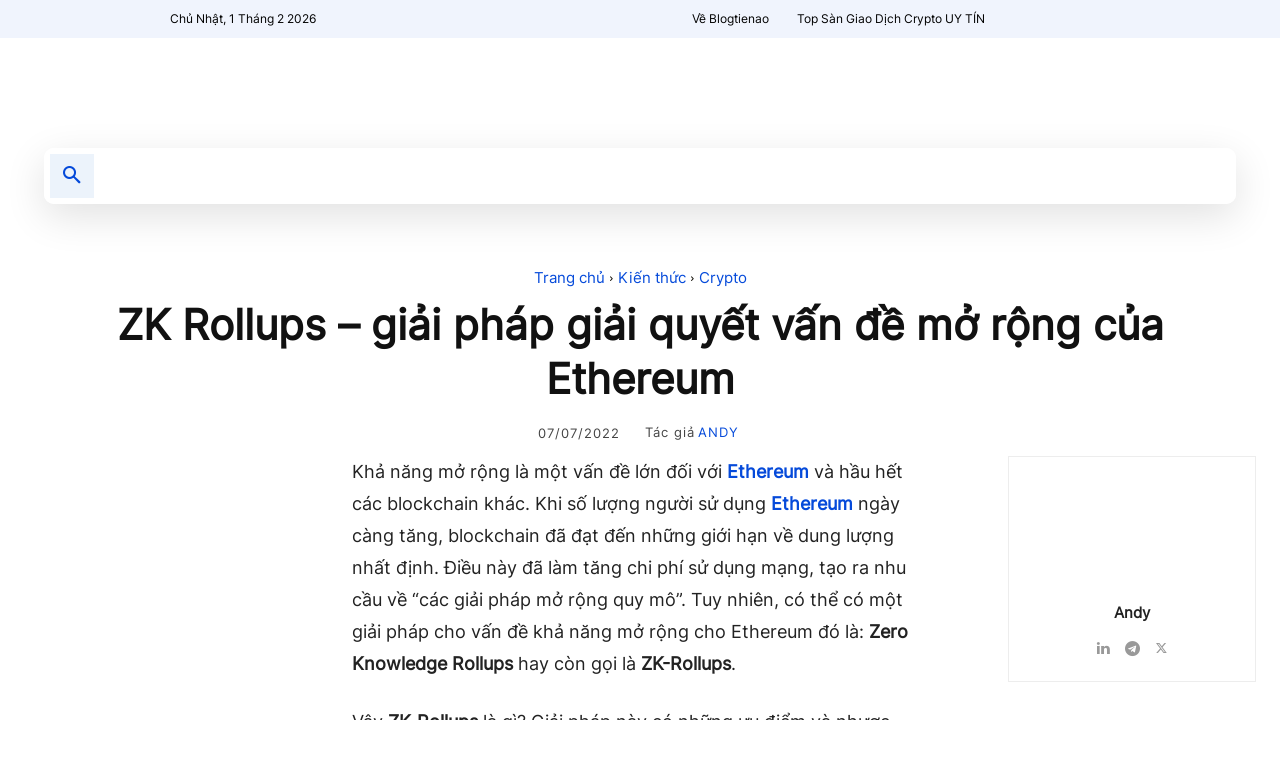

--- FILE ---
content_type: text/html; charset=UTF-8
request_url: https://blogtienao.com/zk-rollups-giai-phap-giai-quyet-van-de-mo-rong-cua-ethereum/
body_size: 48608
content:
<!doctype html ><html lang="vi"><head><script data-no-optimize="1">var litespeed_docref=sessionStorage.getItem("litespeed_docref");litespeed_docref&&(Object.defineProperty(document,"referrer",{get:function(){return litespeed_docref}}),sessionStorage.removeItem("litespeed_docref"));</script> <meta charset="UTF-8" /><title>ZK Rollups - giải pháp giải quyết vấn đề mở rộng của Ethereum</title><meta name="viewport" content="width=device-width, initial-scale=1.0"><link rel="pingback" href="https://blogtienao.com/xmlrpc.php" /> <script data-cfasync="false" data-no-defer="1" data-no-minify="1" data-no-optimize="1">var ewww_webp_supported=!1;function check_webp_feature(A,e){var w;e=void 0!==e?e:function(){},ewww_webp_supported?e(ewww_webp_supported):((w=new Image).onload=function(){ewww_webp_supported=0<w.width&&0<w.height,e&&e(ewww_webp_supported)},w.onerror=function(){e&&e(!1)},w.src="data:image/webp;base64,"+{alpha:"UklGRkoAAABXRUJQVlA4WAoAAAAQAAAAAAAAAAAAQUxQSAwAAAARBxAR/Q9ERP8DAABWUDggGAAAABQBAJ0BKgEAAQAAAP4AAA3AAP7mtQAAAA=="}[A])}check_webp_feature("alpha");</script><script data-cfasync="false" data-no-defer="1" data-no-minify="1" data-no-optimize="1">var Arrive=function(c,w){"use strict";if(c.MutationObserver&&"undefined"!=typeof HTMLElement){var r,a=0,u=(r=HTMLElement.prototype.matches||HTMLElement.prototype.webkitMatchesSelector||HTMLElement.prototype.mozMatchesSelector||HTMLElement.prototype.msMatchesSelector,{matchesSelector:function(e,t){return e instanceof HTMLElement&&r.call(e,t)},addMethod:function(e,t,r){var a=e[t];e[t]=function(){return r.length==arguments.length?r.apply(this,arguments):"function"==typeof a?a.apply(this,arguments):void 0}},callCallbacks:function(e,t){t&&t.options.onceOnly&&1==t.firedElems.length&&(e=[e[0]]);for(var r,a=0;r=e[a];a++)r&&r.callback&&r.callback.call(r.elem,r.elem);t&&t.options.onceOnly&&1==t.firedElems.length&&t.me.unbindEventWithSelectorAndCallback.call(t.target,t.selector,t.callback)},checkChildNodesRecursively:function(e,t,r,a){for(var i,n=0;i=e[n];n++)r(i,t,a)&&a.push({callback:t.callback,elem:i}),0<i.childNodes.length&&u.checkChildNodesRecursively(i.childNodes,t,r,a)},mergeArrays:function(e,t){var r,a={};for(r in e)e.hasOwnProperty(r)&&(a[r]=e[r]);for(r in t)t.hasOwnProperty(r)&&(a[r]=t[r]);return a},toElementsArray:function(e){return e=void 0!==e&&("number"!=typeof e.length||e===c)?[e]:e}}),e=(l.prototype.addEvent=function(e,t,r,a){a={target:e,selector:t,options:r,callback:a,firedElems:[]};return this._beforeAdding&&this._beforeAdding(a),this._eventsBucket.push(a),a},l.prototype.removeEvent=function(e){for(var t,r=this._eventsBucket.length-1;t=this._eventsBucket[r];r--)e(t)&&(this._beforeRemoving&&this._beforeRemoving(t),(t=this._eventsBucket.splice(r,1))&&t.length&&(t[0].callback=null))},l.prototype.beforeAdding=function(e){this._beforeAdding=e},l.prototype.beforeRemoving=function(e){this._beforeRemoving=e},l),t=function(i,n){var o=new e,l=this,s={fireOnAttributesModification:!1};return o.beforeAdding(function(t){var e=t.target;e!==c.document&&e!==c||(e=document.getElementsByTagName("html")[0]);var r=new MutationObserver(function(e){n.call(this,e,t)}),a=i(t.options);r.observe(e,a),t.observer=r,t.me=l}),o.beforeRemoving(function(e){e.observer.disconnect()}),this.bindEvent=function(e,t,r){t=u.mergeArrays(s,t);for(var a=u.toElementsArray(this),i=0;i<a.length;i++)o.addEvent(a[i],e,t,r)},this.unbindEvent=function(){var r=u.toElementsArray(this);o.removeEvent(function(e){for(var t=0;t<r.length;t++)if(this===w||e.target===r[t])return!0;return!1})},this.unbindEventWithSelectorOrCallback=function(r){var a=u.toElementsArray(this),i=r,e="function"==typeof r?function(e){for(var t=0;t<a.length;t++)if((this===w||e.target===a[t])&&e.callback===i)return!0;return!1}:function(e){for(var t=0;t<a.length;t++)if((this===w||e.target===a[t])&&e.selector===r)return!0;return!1};o.removeEvent(e)},this.unbindEventWithSelectorAndCallback=function(r,a){var i=u.toElementsArray(this);o.removeEvent(function(e){for(var t=0;t<i.length;t++)if((this===w||e.target===i[t])&&e.selector===r&&e.callback===a)return!0;return!1})},this},i=new function(){var s={fireOnAttributesModification:!1,onceOnly:!1,existing:!1};function n(e,t,r){return!(!u.matchesSelector(e,t.selector)||(e._id===w&&(e._id=a++),-1!=t.firedElems.indexOf(e._id)))&&(t.firedElems.push(e._id),!0)}var c=(i=new t(function(e){var t={attributes:!1,childList:!0,subtree:!0};return e.fireOnAttributesModification&&(t.attributes=!0),t},function(e,i){e.forEach(function(e){var t=e.addedNodes,r=e.target,a=[];null!==t&&0<t.length?u.checkChildNodesRecursively(t,i,n,a):"attributes"===e.type&&n(r,i)&&a.push({callback:i.callback,elem:r}),u.callCallbacks(a,i)})})).bindEvent;return i.bindEvent=function(e,t,r){t=void 0===r?(r=t,s):u.mergeArrays(s,t);var a=u.toElementsArray(this);if(t.existing){for(var i=[],n=0;n<a.length;n++)for(var o=a[n].querySelectorAll(e),l=0;l<o.length;l++)i.push({callback:r,elem:o[l]});if(t.onceOnly&&i.length)return r.call(i[0].elem,i[0].elem);setTimeout(u.callCallbacks,1,i)}c.call(this,e,t,r)},i},o=new function(){var a={};function i(e,t){return u.matchesSelector(e,t.selector)}var n=(o=new t(function(){return{childList:!0,subtree:!0}},function(e,r){e.forEach(function(e){var t=e.removedNodes,e=[];null!==t&&0<t.length&&u.checkChildNodesRecursively(t,r,i,e),u.callCallbacks(e,r)})})).bindEvent;return o.bindEvent=function(e,t,r){t=void 0===r?(r=t,a):u.mergeArrays(a,t),n.call(this,e,t,r)},o};d(HTMLElement.prototype),d(NodeList.prototype),d(HTMLCollection.prototype),d(HTMLDocument.prototype),d(Window.prototype);var n={};return s(i,n,"unbindAllArrive"),s(o,n,"unbindAllLeave"),n}function l(){this._eventsBucket=[],this._beforeAdding=null,this._beforeRemoving=null}function s(e,t,r){u.addMethod(t,r,e.unbindEvent),u.addMethod(t,r,e.unbindEventWithSelectorOrCallback),u.addMethod(t,r,e.unbindEventWithSelectorAndCallback)}function d(e){e.arrive=i.bindEvent,s(i,e,"unbindArrive"),e.leave=o.bindEvent,s(o,e,"unbindLeave")}}(window,void 0),ewww_webp_supported=!1;function check_webp_feature(e,t){var r;ewww_webp_supported?t(ewww_webp_supported):((r=new Image).onload=function(){ewww_webp_supported=0<r.width&&0<r.height,t(ewww_webp_supported)},r.onerror=function(){t(!1)},r.src="data:image/webp;base64,"+{alpha:"UklGRkoAAABXRUJQVlA4WAoAAAAQAAAAAAAAAAAAQUxQSAwAAAARBxAR/Q9ERP8DAABWUDggGAAAABQBAJ0BKgEAAQAAAP4AAA3AAP7mtQAAAA==",animation:"UklGRlIAAABXRUJQVlA4WAoAAAASAAAAAAAAAAAAQU5JTQYAAAD/////AABBTk1GJgAAAAAAAAAAAAAAAAAAAGQAAABWUDhMDQAAAC8AAAAQBxAREYiI/gcA"}[e])}function ewwwLoadImages(e){if(e){for(var t=document.querySelectorAll(".batch-image img, .image-wrapper a, .ngg-pro-masonry-item a, .ngg-galleria-offscreen-seo-wrapper a"),r=0,a=t.length;r<a;r++)ewwwAttr(t[r],"data-src",t[r].getAttribute("data-webp")),ewwwAttr(t[r],"data-thumbnail",t[r].getAttribute("data-webp-thumbnail"));for(var i=document.querySelectorAll("div.woocommerce-product-gallery__image"),r=0,a=i.length;r<a;r++)ewwwAttr(i[r],"data-thumb",i[r].getAttribute("data-webp-thumb"))}for(var n=document.querySelectorAll("video"),r=0,a=n.length;r<a;r++)ewwwAttr(n[r],"poster",e?n[r].getAttribute("data-poster-webp"):n[r].getAttribute("data-poster-image"));for(var o,l=document.querySelectorAll("img.ewww_webp_lazy_load"),r=0,a=l.length;r<a;r++)e&&(ewwwAttr(l[r],"data-lazy-srcset",l[r].getAttribute("data-lazy-srcset-webp")),ewwwAttr(l[r],"data-srcset",l[r].getAttribute("data-srcset-webp")),ewwwAttr(l[r],"data-lazy-src",l[r].getAttribute("data-lazy-src-webp")),ewwwAttr(l[r],"data-src",l[r].getAttribute("data-src-webp")),ewwwAttr(l[r],"data-orig-file",l[r].getAttribute("data-webp-orig-file")),ewwwAttr(l[r],"data-medium-file",l[r].getAttribute("data-webp-medium-file")),ewwwAttr(l[r],"data-large-file",l[r].getAttribute("data-webp-large-file")),null!=(o=l[r].getAttribute("srcset"))&&!1!==o&&o.includes("R0lGOD")&&ewwwAttr(l[r],"src",l[r].getAttribute("data-lazy-src-webp"))),l[r].className=l[r].className.replace(/\bewww_webp_lazy_load\b/,"");for(var s=document.querySelectorAll(".ewww_webp"),r=0,a=s.length;r<a;r++)e?(ewwwAttr(s[r],"srcset",s[r].getAttribute("data-srcset-webp")),ewwwAttr(s[r],"src",s[r].getAttribute("data-src-webp")),ewwwAttr(s[r],"data-orig-file",s[r].getAttribute("data-webp-orig-file")),ewwwAttr(s[r],"data-medium-file",s[r].getAttribute("data-webp-medium-file")),ewwwAttr(s[r],"data-large-file",s[r].getAttribute("data-webp-large-file")),ewwwAttr(s[r],"data-large_image",s[r].getAttribute("data-webp-large_image")),ewwwAttr(s[r],"data-src",s[r].getAttribute("data-webp-src"))):(ewwwAttr(s[r],"srcset",s[r].getAttribute("data-srcset-img")),ewwwAttr(s[r],"src",s[r].getAttribute("data-src-img"))),s[r].className=s[r].className.replace(/\bewww_webp\b/,"ewww_webp_loaded");window.jQuery&&jQuery.fn.isotope&&jQuery.fn.imagesLoaded&&(jQuery(".fusion-posts-container-infinite").imagesLoaded(function(){jQuery(".fusion-posts-container-infinite").hasClass("isotope")&&jQuery(".fusion-posts-container-infinite").isotope()}),jQuery(".fusion-portfolio:not(.fusion-recent-works) .fusion-portfolio-wrapper").imagesLoaded(function(){jQuery(".fusion-portfolio:not(.fusion-recent-works) .fusion-portfolio-wrapper").isotope()}))}function ewwwWebPInit(e){ewwwLoadImages(e),ewwwNggLoadGalleries(e),document.arrive(".ewww_webp",function(){ewwwLoadImages(e)}),document.arrive(".ewww_webp_lazy_load",function(){ewwwLoadImages(e)}),document.arrive("videos",function(){ewwwLoadImages(e)}),"loading"==document.readyState?document.addEventListener("DOMContentLoaded",ewwwJSONParserInit):("undefined"!=typeof galleries&&ewwwNggParseGalleries(e),ewwwWooParseVariations(e))}function ewwwAttr(e,t,r){null!=r&&!1!==r&&e.setAttribute(t,r)}function ewwwJSONParserInit(){"undefined"!=typeof galleries&&check_webp_feature("alpha",ewwwNggParseGalleries),check_webp_feature("alpha",ewwwWooParseVariations)}function ewwwWooParseVariations(e){if(e)for(var t=document.querySelectorAll("form.variations_form"),r=0,a=t.length;r<a;r++){var i=t[r].getAttribute("data-product_variations"),n=!1;try{for(var o in i=JSON.parse(i))void 0!==i[o]&&void 0!==i[o].image&&(void 0!==i[o].image.src_webp&&(i[o].image.src=i[o].image.src_webp,n=!0),void 0!==i[o].image.srcset_webp&&(i[o].image.srcset=i[o].image.srcset_webp,n=!0),void 0!==i[o].image.full_src_webp&&(i[o].image.full_src=i[o].image.full_src_webp,n=!0),void 0!==i[o].image.gallery_thumbnail_src_webp&&(i[o].image.gallery_thumbnail_src=i[o].image.gallery_thumbnail_src_webp,n=!0),void 0!==i[o].image.thumb_src_webp&&(i[o].image.thumb_src=i[o].image.thumb_src_webp,n=!0));n&&ewwwAttr(t[r],"data-product_variations",JSON.stringify(i))}catch(e){}}}function ewwwNggParseGalleries(e){if(e)for(var t in galleries){var r=galleries[t];galleries[t].images_list=ewwwNggParseImageList(r.images_list)}}function ewwwNggLoadGalleries(e){e&&document.addEventListener("ngg.galleria.themeadded",function(e,t){window.ngg_galleria._create_backup=window.ngg_galleria.create,window.ngg_galleria.create=function(e,t){var r=$(e).data("id");return galleries["gallery_"+r].images_list=ewwwNggParseImageList(galleries["gallery_"+r].images_list),window.ngg_galleria._create_backup(e,t)}})}function ewwwNggParseImageList(e){for(var t in e){var r=e[t];if(void 0!==r["image-webp"]&&(e[t].image=r["image-webp"],delete e[t]["image-webp"]),void 0!==r["thumb-webp"]&&(e[t].thumb=r["thumb-webp"],delete e[t]["thumb-webp"]),void 0!==r.full_image_webp&&(e[t].full_image=r.full_image_webp,delete e[t].full_image_webp),void 0!==r.srcsets)for(var a in r.srcsets)nggSrcset=r.srcsets[a],void 0!==r.srcsets[a+"-webp"]&&(e[t].srcsets[a]=r.srcsets[a+"-webp"],delete e[t].srcsets[a+"-webp"]);if(void 0!==r.full_srcsets)for(var i in r.full_srcsets)nggFSrcset=r.full_srcsets[i],void 0!==r.full_srcsets[i+"-webp"]&&(e[t].full_srcsets[i]=r.full_srcsets[i+"-webp"],delete e[t].full_srcsets[i+"-webp"])}return e}check_webp_feature("alpha",ewwwWebPInit);</script><meta name='robots' content='index, follow, max-image-preview:large, max-snippet:-1, max-video-preview:-1' /><link rel="icon" type="image/png" href="https://blogtienao.com/wp-content/uploads/2022/02/bta-favico-2.png"><link rel="apple-touch-icon" sizes="76x76" href="https://blogtienao.com/wp-content/uploads/2022/02/bta-favico-2.png"/><link rel="apple-touch-icon" sizes="120x120" href="https://blogtienao.com/wp-content/uploads/2022/02/bta-favico-2.png"/><link rel="apple-touch-icon" sizes="152x152" href="https://blogtienao.com/wp-content/uploads/2022/02/bta-favico-2.png"/><link rel="apple-touch-icon" sizes="114x114" href="https://blogtienao.com/wp-content/uploads/2022/02/bta-favico-2.png"/><link rel="apple-touch-icon" sizes="144x144" href="https://blogtienao.com/wp-content/uploads/2022/02/bta-favico-2.png"/><link rel="canonical" href="https://blogtienao.com/zk-rollups-giai-phap-giai-quyet-van-de-mo-rong-cua-ethereum/" /><meta property="og:locale" content="vi_VN" /><meta property="og:type" content="article" /><meta property="og:title" content="ZK Rollups - giải pháp giải quyết vấn đề mở rộng của Ethereum" /><meta property="og:description" content="Khả năng mở rộng là một vấn đề lớn đối với Ethereum và hầu hết các blockchain khác. Khi số lượng người sử dụng Ethereum ngày càng tăng, blockchain đã đạt đến những giới hạn về dung lượng nhất định. Điều này đã làm tăng chi phí sử dụng mạng, tạo ra nhu cầu về [&hellip;]" /><meta property="og:url" content="https://blogtienao.com/zk-rollups-giai-phap-giai-quyet-van-de-mo-rong-cua-ethereum/" /><meta property="og:site_name" content="Blog Tiền Ảo" /><meta property="article:publisher" content="https://www.facebook.com/blogtienao" /><meta property="article:published_time" content="2022-07-07T12:26:31+00:00" /><meta property="og:image" content="https://cdn.blogtienao.com/wp-content/uploads/2022/07/eth-foundation.jpg" /><meta property="og:image:width" content="1200" /><meta property="og:image:height" content="630" /><meta property="og:image:type" content="image/jpeg" /><meta name="author" content="Andy" /><meta name="twitter:card" content="summary_large_image" /><meta name="twitter:creator" content="@https://twitter.com/danhtran68" /><meta name="twitter:site" content="@blogtienao_hq" /><meta name="twitter:label1" content="Được viết bởi" /><meta name="twitter:data1" content="Andy" /><meta name="twitter:label2" content="Ước tính thời gian đọc" /><meta name="twitter:data2" content="9 phút" /> <script type="application/ld+json" class="yoast-schema-graph">{"@context":"https://schema.org","@graph":[{"@type":"Article","@id":"https://blogtienao.com/zk-rollups-giai-phap-giai-quyet-van-de-mo-rong-cua-ethereum/#article","isPartOf":{"@id":"https://blogtienao.com/zk-rollups-giai-phap-giai-quyet-van-de-mo-rong-cua-ethereum/"},"author":{"name":"Andy","@id":"https://blogtienao.com/#/schema/person/848a2aaa7f255cac954d4500bbc3658e"},"headline":"ZK Rollups &#8211; giải pháp giải quyết vấn đề mở rộng của Ethereum","datePublished":"2022-07-07T12:26:31+00:00","mainEntityOfPage":{"@id":"https://blogtienao.com/zk-rollups-giai-phap-giai-quyet-van-de-mo-rong-cua-ethereum/"},"wordCount":1913,"commentCount":0,"publisher":{"@id":"https://blogtienao.com/#organization"},"image":{"@id":"https://blogtienao.com/zk-rollups-giai-phap-giai-quyet-van-de-mo-rong-cua-ethereum/#primaryimage"},"thumbnailUrl":"https://blogtienao.com/wp-content/uploads/2022/07/eth-foundation.jpg","keywords":["dydx","Ethereum","imx","zkSync"],"articleSection":["Crypto","Kiến thức"],"inLanguage":"vi","potentialAction":[{"@type":"CommentAction","name":"Comment","target":["https://blogtienao.com/zk-rollups-giai-phap-giai-quyet-van-de-mo-rong-cua-ethereum/#respond"]}],"copyrightYear":"2022","copyrightHolder":{"@id":"https://blogtienao.com/#organization"}},{"@type":"WebPage","@id":"https://blogtienao.com/zk-rollups-giai-phap-giai-quyet-van-de-mo-rong-cua-ethereum/","url":"https://blogtienao.com/zk-rollups-giai-phap-giai-quyet-van-de-mo-rong-cua-ethereum/","name":"ZK Rollups - giải pháp giải quyết vấn đề mở rộng của Ethereum","isPartOf":{"@id":"https://blogtienao.com/#website"},"primaryImageOfPage":{"@id":"https://blogtienao.com/zk-rollups-giai-phap-giai-quyet-van-de-mo-rong-cua-ethereum/#primaryimage"},"image":{"@id":"https://blogtienao.com/zk-rollups-giai-phap-giai-quyet-van-de-mo-rong-cua-ethereum/#primaryimage"},"thumbnailUrl":"https://blogtienao.com/wp-content/uploads/2022/07/eth-foundation.jpg","datePublished":"2022-07-07T12:26:31+00:00","breadcrumb":{"@id":"https://blogtienao.com/zk-rollups-giai-phap-giai-quyet-van-de-mo-rong-cua-ethereum/#breadcrumb"},"inLanguage":"vi","potentialAction":[{"@type":"ReadAction","target":["https://blogtienao.com/zk-rollups-giai-phap-giai-quyet-van-de-mo-rong-cua-ethereum/"]}]},{"@type":"ImageObject","inLanguage":"vi","@id":"https://blogtienao.com/zk-rollups-giai-phap-giai-quyet-van-de-mo-rong-cua-ethereum/#primaryimage","url":"https://blogtienao.com/wp-content/uploads/2022/07/eth-foundation.jpg","contentUrl":"https://blogtienao.com/wp-content/uploads/2022/07/eth-foundation.jpg","width":1200,"height":630},{"@type":"BreadcrumbList","@id":"https://blogtienao.com/zk-rollups-giai-phap-giai-quyet-van-de-mo-rong-cua-ethereum/#breadcrumb","itemListElement":[{"@type":"ListItem","position":1,"name":"Trang chủ","item":"https://blogtienao.com/"},{"@type":"ListItem","position":2,"name":"Kiến thức","item":"https://blogtienao.com/kien-thuc/"},{"@type":"ListItem","position":3,"name":"ZK Rollups &#8211; giải pháp giải quyết vấn đề mở rộng của Ethereum"}]},{"@type":"WebSite","@id":"https://blogtienao.com/#website","url":"https://blogtienao.com/","name":"Blog Tiền Ảo","description":"","publisher":{"@id":"https://blogtienao.com/#organization"},"alternateName":"Blogtienao","potentialAction":[{"@type":"SearchAction","target":{"@type":"EntryPoint","urlTemplate":"https://blogtienao.com/?s={search_term_string}"},"query-input":{"@type":"PropertyValueSpecification","valueRequired":true,"valueName":"search_term_string"}}],"inLanguage":"vi"},{"@type":"Organization","@id":"https://blogtienao.com/#organization","name":"Blog Tiền Ảo","alternateName":"Blogtienao","url":"https://blogtienao.com/","logo":{"@type":"ImageObject","inLanguage":"vi","@id":"https://blogtienao.com/#/schema/logo/image/","url":"https://blogtienao.com/wp-content/uploads/2022/12/blog-tien-ao-logo.png","contentUrl":"https://blogtienao.com/wp-content/uploads/2022/12/blog-tien-ao-logo.png","width":933,"height":933,"caption":"Blog Tiền Ảo"},"image":{"@id":"https://blogtienao.com/#/schema/logo/image/"},"sameAs":["https://www.facebook.com/blogtienao","https://x.com/blogtienao_hq","https://mastodon.social/@blogtienaocom","https://www.linkedin.com/company/blogtienao/","https://www.tiktok.com/@blogtienao","https://www.youtube.com/c/Blogtienao_com"]},{"@type":"Person","@id":"https://blogtienao.com/#/schema/person/848a2aaa7f255cac954d4500bbc3658e","name":"Andy","image":{"@type":"ImageObject","inLanguage":"vi","@id":"https://blogtienao.com/#/schema/person/image/","url":"https://blogtienao.com/wp-content/uploads/2023/01/cropped-photo_2023-01-07_23-18-50-96x96.jpg","contentUrl":"https://blogtienao.com/wp-content/uploads/2023/01/cropped-photo_2023-01-07_23-18-50-96x96.jpg","caption":"Andy"},"sameAs":["https://www.linkedin.com/in/danh-trn-nh-493190232/","https://x.com/https://twitter.com/danhtran68"],"honorificPrefix":"Mr","gender":"male","knowsAbout":["Blockchain","Cryptocurrency"],"knowsLanguage":["Vietnamese"],"jobTitle":"Content Writer","worksFor":"Blog Tiền Ảo","url":"https://blogtienao.com/tac-gia/danhtran68/"}]}</script> <link href="https://blogtienao.com/wp-content/uploads/2023/01/Inter-VariableFont_slnt_wght.woff" rel="preload" as="font" type="font/woff" crossorigin><link href="https://static.cloudflareinsights.com" rel="preconnect"><link href="https://www.googletagmanager.com" rel="preconnect"><link href="https://www.google-analytics.com" rel="preconnect"><link href="https://blogtienao.com/wp-content/uploads/2022/02/BTA-Logo-544x180-1.png" rel="preload" as="image" type="image/png"><link rel="alternate" type="application/rss+xml" title="Dòng thông tin Blog Tiền Ảo &raquo;" href="https://blogtienao.com/feed/" />
<script id="blogtienao-ready" type="litespeed/javascript">window.advanced_ads_ready=function(e,a){a=a||"complete";var d=function(e){return"interactive"===a?"loading"!==e:"complete"===e};d(document.readyState)?e():document.addEventListener("readystatechange",(function(a){d(a.target.readyState)&&e()}),{once:"interactive"===a})},window.advanced_ads_ready_queue=window.advanced_ads_ready_queue||[]</script> <link data-optimized="2" rel="stylesheet" href="https://blogtienao.com/wp-content/litespeed/css/4905c6dc6ffdcd75bde4e58b5e381dee.css?ver=b69e4" /> <script type="litespeed/javascript" data-src="https://blogtienao.com/wp-includes/js/jquery/jquery.min.js" id="jquery-core-js"></script> <script id="advanced-ads-advanced-js-js-extra" type="litespeed/javascript">var advads_options={"blog_id":"1","privacy":{"consent-method":"0","custom-cookie-name":"","custom-cookie-value":"","enabled":!1,"state":"not_needed"}}</script> 
 <script type="litespeed/javascript" data-src="https://www.googletagmanager.com/gtag/js?id=GT-NB3VGKB" id="google_gtagjs-js"></script> <script id="google_gtagjs-js-after" type="litespeed/javascript">window.dataLayer=window.dataLayer||[];function gtag(){dataLayer.push(arguments)}
gtag("set","linker",{"domains":["blogtienao.com"]});gtag("js",new Date());gtag("set","developer_id.dZTNiMT",!0);gtag("config","GT-NB3VGKB")</script> <meta name="generator" content="Site Kit by Google 1.168.0" /><meta name="google-site-verification" content="3DlrpWk5qQ2f6R5QgGECixu16JA64Llja2DFuk5lJGI" />
 <script type="litespeed/javascript">window.tdb_global_vars={"wpRestUrl":"https:\/\/blogtienao.com\/wp-json\/","permalinkStructure":"\/%postname%\/"};window.tdb_p_autoload_vars={"isAjax":!1,"isAdminBarShowing":!1,"autoloadStatus":"off","origPostEditUrl":null}</script> <noscript><style>.lazyload[data-src]{display:none !important;}</style></noscript>
 <script type="litespeed/javascript">(function(w,d,s,l,i){w[l]=w[l]||[];w[l].push({'gtm.start':new Date().getTime(),event:'gtm.js'});var f=d.getElementsByTagName(s)[0],j=d.createElement(s),dl=l!='dataLayer'?'&l='+l:'';j.async=!0;j.src='https://www.googletagmanager.com/gtm.js?id='+i+dl;f.parentNode.insertBefore(j,f)})(window,document,'script','dataLayer','GTM-TJK7N84')</script>  <script id="td-generated-header-js" type="litespeed/javascript">var tdBlocksArray=[];function tdBlock(){this.id='';this.block_type=1;this.atts='';this.td_column_number='';this.td_current_page=1;this.post_count=0;this.found_posts=0;this.max_num_pages=0;this.td_filter_value='';this.is_ajax_running=!1;this.td_user_action='';this.header_color='';this.ajax_pagination_infinite_stop=''}(function(){var htmlTag=document.getElementsByTagName("html")[0];if(navigator.userAgent.indexOf("MSIE 10.0")>-1){htmlTag.className+=' ie10'}
if(!!navigator.userAgent.match(/Trident.*rv\:11\./)){htmlTag.className+=' ie11'}
if(navigator.userAgent.indexOf("Edge")>-1){htmlTag.className+=' ieEdge'}
if(/(iPad|iPhone|iPod)/g.test(navigator.userAgent)){htmlTag.className+=' td-md-is-ios'}
var user_agent=navigator.userAgent.toLowerCase();if(user_agent.indexOf("android")>-1){htmlTag.className+=' td-md-is-android'}
if(-1!==navigator.userAgent.indexOf('Mac OS X')){htmlTag.className+=' td-md-is-os-x'}
if(/chrom(e|ium)/.test(navigator.userAgent.toLowerCase())){htmlTag.className+=' td-md-is-chrome'}
if(-1!==navigator.userAgent.indexOf('Firefox')){htmlTag.className+=' td-md-is-firefox'}
if(-1!==navigator.userAgent.indexOf('Safari')&&-1===navigator.userAgent.indexOf('Chrome')){htmlTag.className+=' td-md-is-safari'}
if(-1!==navigator.userAgent.indexOf('IEMobile')){htmlTag.className+=' td-md-is-iemobile'}})();var tdLocalCache={};(function(){"use strict";tdLocalCache={data:{},remove:function(resource_id){delete tdLocalCache.data[resource_id]},exist:function(resource_id){return tdLocalCache.data.hasOwnProperty(resource_id)&&tdLocalCache.data[resource_id]!==null},get:function(resource_id){return tdLocalCache.data[resource_id]},set:function(resource_id,cachedData){tdLocalCache.remove(resource_id);tdLocalCache.data[resource_id]=cachedData}}})();var td_viewport_interval_list=[{"limitBottom":767,"sidebarWidth":228},{"limitBottom":1018,"sidebarWidth":300},{"limitBottom":1140,"sidebarWidth":324}];var tdc_is_installed="yes";var tdc_domain_active=!1;var td_ajax_url="https:\/\/blogtienao.com\/wp-admin\/admin-ajax.php?td_theme_name=Newspaper&v=12.7.1";var td_get_template_directory_uri="https:\/\/blogtienao.com\/wp-content\/plugins\/td-composer\/legacy\/common";var tds_snap_menu="smart_snap_always";var tds_logo_on_sticky="show_header_logo";var tds_header_style="";var td_please_wait="Vui l\u00f2ng ch\u1edd...";var td_email_user_pass_incorrect="Ng\u01b0\u1eddi d\u00f9ng ho\u1eb7c m\u1eadt kh\u1ea9u kh\u00f4ng ch\u00ednh x\u00e1c!";var td_email_user_incorrect="Email ho\u1eb7c t\u00e0i kho\u1ea3n kh\u00f4ng ch\u00ednh x\u00e1c!";var td_email_incorrect="Email kh\u00f4ng \u0111\u00fang!";var td_user_incorrect="Username incorrect!";var td_email_user_empty="Email or username empty!";var td_pass_empty="Pass empty!";var td_pass_pattern_incorrect="Invalid Pass Pattern!";var td_retype_pass_incorrect="Retyped Pass incorrect!";var tds_more_articles_on_post_enable="";var tds_more_articles_on_post_time_to_wait="";var tds_more_articles_on_post_pages_distance_from_top=0;var tds_captcha="";var tds_theme_color_site_wide="#054ada";var tds_smart_sidebar="enabled";var tdThemeName="Newspaper";var tdThemeNameWl="Newspaper";var td_magnific_popup_translation_tPrev="Tr\u01b0\u1edbc (Left arrow key)";var td_magnific_popup_translation_tNext="Ti\u1ebfp (Right arrow key)";var td_magnific_popup_translation_tCounter="%curr% c\u1ee7a %total%";var td_magnific_popup_translation_ajax_tError="Kh\u00f4ng th\u1ec3 t\u1ea3i n\u1ed9i dung t\u1ea1i %url%";var td_magnific_popup_translation_image_tError="Kh\u00f4ng th\u1ec3 t\u1ea3i \u1ea3nh #%curr%";var tdBlockNonce="7aae919760";var tdMobileMenu="enabled";var tdMobileSearch="enabled";var tdDateNamesI18n={"month_names":["Th\u00e1ng 1","Th\u00e1ng 2","Th\u00e1ng 3","Th\u00e1ng 4","Th\u00e1ng 5","Th\u00e1ng 6","Th\u00e1ng 7","Th\u00e1ng 8","Th\u00e1ng 9","Th\u00e1ng 10","Th\u00e1ng m\u01b0\u1eddi m\u1ed9t","Th\u00e1ng 12"],"month_names_short":["Th1","Th2","Th3","Th4","Th5","Th6","Th7","Th8","Th9","Th10","Th11","Th12"],"day_names":["Ch\u1ee7 Nh\u1eadt","Th\u1ee9 Hai","Th\u1ee9 Ba","Th\u1ee9 T\u01b0","Th\u1ee9 N\u0103m","Th\u1ee9 S\u00e1u","Th\u1ee9 B\u1ea3y"],"day_names_short":["CN","T2","T3","T4","T5","T6","T7"]};var tdb_modal_confirm="Save";var tdb_modal_cancel="Cancel";var tdb_modal_confirm_alt="Yes";var tdb_modal_cancel_alt="No";var td_deploy_mode="deploy";var td_ad_background_click_link="";var td_ad_background_click_target=""</script> <link rel="icon" href="https://blogtienao.com/wp-content/uploads/2022/03/cropped-bta-favi-32x32.png" sizes="32x32" /><link rel="icon" href="https://blogtienao.com/wp-content/uploads/2022/03/cropped-bta-favi-192x192.png" sizes="192x192" /><link rel="apple-touch-icon" href="https://blogtienao.com/wp-content/uploads/2022/03/cropped-bta-favi-180x180.png" /><meta name="msapplication-TileImage" content="https://blogtienao.com/wp-content/uploads/2022/03/cropped-bta-favi-270x270.png" /></head><body data-rsssl=1 class="wp-singular post-template-default single single-post postid-129528 single-format-standard wp-theme-Newspaper zk-rollups-giai-phap-giai-quyet-van-de-mo-rong-cua-ethereum global-block-template-1 tdb_template_85619 aa-prefix-blogtienao- tdb-template  tdc-header-template  tdc-footer-template td-full-layout" itemscope="itemscope" itemtype="https://schema.org/WebPage"><div class="td-scroll-up" data-style="style1"><i class="td-icon-menu-up"></i></div><div class="td-menu-background" style="visibility:hidden"></div><div id="td-mobile-nav" style="visibility:hidden"><div class="td-mobile-container"><div class="td-menu-socials-wrap"><div class="td-menu-socials">
<span class="td-social-icon-wrap">
<a target="_blank" href="https://www.facebook.com/blogtienao/" title="Facebook" data-wpel-link="exclude">
<i class="td-icon-font td-icon-facebook"></i>
<span style="display: none">Facebook</span>
</a>
</span>
<span class="td-social-icon-wrap">
<a target="_blank" href="https://www.linkedin.com/company/blogtienao/" title="Linkedin" data-wpel-link="exclude">
<i class="td-icon-font td-icon-linkedin"></i>
<span style="display: none">Linkedin</span>
</a>
</span>
<span class="td-social-icon-wrap">
<a target="_blank" href="/cdn-cgi/l/email-protection#57353b3830233e323936387934383a17303a363e3b7934383a" title="Mail">
<i class="td-icon-font td-icon-mail-1"></i>
<span style="display: none">Mail</span>
</a>
</span>
<span class="td-social-icon-wrap">
<a target="_blank" href="https://t.me/blogtienao" title="Telegram" data-wpel-link="external" rel="nofollow external noopener noreferrer">
<i class="td-icon-font td-icon-telegram"></i>
<span style="display: none">Telegram</span>
</a>
</span>
<span class="td-social-icon-wrap">
<a target="_blank" href="https://www.tiktok.com/@blogtienao" title="TikTok" data-wpel-link="exclude">
<i class="td-icon-font td-icon-tiktok"></i>
<span style="display: none">TikTok</span>
</a>
</span>
<span class="td-social-icon-wrap">
<a target="_blank" href="https://twitter.com/blogtienao_com" title="Twitter" data-wpel-link="exclude">
<i class="td-icon-font td-icon-twitter"></i>
<span style="display: none">Twitter</span>
</a>
</span>
<span class="td-social-icon-wrap">
<a target="_blank" href="https://www.youtube.com/channel/UC8srzx-1l1nUb59TXxRW6jw" title="Youtube" data-wpel-link="exclude">
<i class="td-icon-font td-icon-youtube"></i>
<span style="display: none">Youtube</span>
</a>
</span></div><div class="td-mobile-close">
<span><i class="td-icon-close-mobile"></i></span></div></div><div class="td-mobile-content"><div class="menu-menu-chinh-container"><ul id="menu-menu-chinh-1" class="td-mobile-main-menu"><li class="menu-item menu-item-type-taxonomy menu-item-object-category menu-item-has-children menu-item-first menu-item-101836"><a href="https://blogtienao.com/tin-tuc/" data-wpel-link="internal">Tin tức<i class="td-icon-menu-right td-element-after"></i></a><ul class="sub-menu"><li class="menu-item menu-item-type-taxonomy menu-item-object-category menu-item-23956"><a href="https://blogtienao.com/tin-tuc/bitcoin/" data-wpel-link="internal">Tin bitcoin</a></li><li class="menu-item menu-item-type-taxonomy menu-item-object-category menu-item-100737"><a href="https://blogtienao.com/tin-tuc/altcoin/" data-wpel-link="internal">Tin Altcoin</a></li><li class="menu-item menu-item-type-taxonomy menu-item-object-category menu-item-116548"><a href="https://blogtienao.com/tin-tuc/tin-tuc-metaverse/" data-wpel-link="internal">Metaverse</a></li><li class="menu-item menu-item-type-taxonomy menu-item-object-category menu-item-116549"><a href="https://blogtienao.com/tin-tuc/nfts/" data-wpel-link="internal">NFTs</a></li><li class="menu-item menu-item-type-taxonomy menu-item-object-category menu-item-116547"><a href="https://blogtienao.com/tin-tuc/tin-tuc-defi/" data-wpel-link="internal">DeFi</a></li><li class="menu-item menu-item-type-taxonomy menu-item-object-category menu-item-116550"><a href="https://blogtienao.com/tin-tuc/quy-dinh-chinh-sach/" data-wpel-link="internal">Quy định &amp; Chính sách</a></li><li class="menu-item menu-item-type-taxonomy menu-item-object-category menu-item-101837"><a href="https://blogtienao.com/tin-tuc/tin-san-giao-dich/" data-wpel-link="internal">Tin sàn giao dịch</a></li><li class="menu-item menu-item-type-taxonomy menu-item-object-category menu-item-116555"><a href="https://blogtienao.com/tin-tuc/bao-mat/" data-wpel-link="internal">Bảo mật</a></li><li class="menu-item menu-item-type-taxonomy menu-item-object-category menu-item-101831"><a href="https://blogtienao.com/tin-tuc/tin-tuc-blockchain/" data-wpel-link="internal">Blockchain</a></li></ul></li><li class="menu-item menu-item-type-taxonomy menu-item-object-category menu-item-132580"><a href="https://blogtienao.com/featured/" data-wpel-link="internal">Nổi bật</a></li><li class="menu-item menu-item-type-taxonomy menu-item-object-category menu-item-136905"><a href="https://blogtienao.com/kiem-tien/airdrop-bounty/" data-wpel-link="internal">Săn Airdrop 🔥</a></li><li class="menu-item menu-item-type-custom menu-item-object-custom menu-item-has-children menu-item-118573"><a href="#">Người Mới 🔥<i class="td-icon-menu-right td-element-after"></i></a><ul class="sub-menu"><li class="menu-item menu-item-type-taxonomy menu-item-object-category menu-item-has-children menu-item-118742"><a href="https://blogtienao.com/huong-dan/" data-wpel-link="internal">Hướng dẫn<i class="td-icon-menu-right td-element-after"></i></a><ul class="sub-menu"><li class="menu-item menu-item-type-custom menu-item-object-custom menu-item-has-children menu-item-156117"><a href="https://blogtienao.com/san-giao-dich-bitcoin-hang-dau-tai-viet-nam-va-the-gioi/" data-wpel-link="internal">Sàn giao dịch<i class="td-icon-menu-right td-element-after"></i></a><ul class="sub-menu"><li class="menu-item menu-item-type-post_type menu-item-object-post menu-item-148781"><a href="https://blogtienao.com/okx-la-gi/" data-wpel-link="internal">Sàn OKX 🔥</a></li><li class="menu-item menu-item-type-post_type menu-item-object-post menu-item-has-children menu-item-23985"><a href="https://blogtienao.com/binance-la-gi/" data-wpel-link="internal">Sàn Binance 🔥<i class="td-icon-menu-right td-element-after"></i></a><ul class="sub-menu"><li class="menu-item menu-item-type-custom menu-item-object-custom menu-item-86547"><a href="https://blogtienao.com/binance-futures-la-gi/" data-wpel-link="internal">Binance Futures</a></li><li class="menu-item menu-item-type-custom menu-item-object-custom menu-item-86549"><a href="https://blogtienao.com/binance-p2p/" data-wpel-link="internal">Binance P2P</a></li></ul></li><li class="menu-item menu-item-type-custom menu-item-object-custom menu-item-225634"><a href="https://blogtienao.com/huong-dan-dang-ky-tai-khoan-mexc/" data-wpel-link="internal">Sàn MEXC</a></li><li class="menu-item menu-item-type-post_type menu-item-object-post menu-item-88537"><a href="https://blogtienao.com/san-bybit-la-gi/" data-wpel-link="internal">Sàn Bybit</a></li><li class="menu-item menu-item-type-post_type menu-item-object-post menu-item-116551"><a href="https://blogtienao.com/kucoin-la-gi/" data-wpel-link="internal">Sàn KuCoin</a></li><li class="menu-item menu-item-type-custom menu-item-object-custom menu-item-127200"><a href="https://blogtienao.com/bitmart-la-gi/" data-wpel-link="internal">Sàn BitMart</a></li><li class="menu-item menu-item-type-custom menu-item-object-custom menu-item-156116"><a href="https://blogtienao.com/san-bingbon/" data-wpel-link="internal">Sàn BingX</a></li></ul></li><li class="menu-item menu-item-type-taxonomy menu-item-object-category menu-item-118447"><a href="https://blogtienao.com/huong-dan/vi-tien-dien-tu/" data-wpel-link="internal">Ví lưu trữ crypto</a></li></ul></li><li class="menu-item menu-item-type-post_type menu-item-object-page menu-item-118574"><a href="https://blogtienao.com/thuat-ngu-crypto/" data-wpel-link="internal">Thuật ngữ crypto</a></li><li class="menu-item menu-item-type-post_type menu-item-object-post menu-item-118684"><a href="https://blogtienao.com/san-giao-dich-bitcoin-hang-dau-tai-viet-nam-va-the-gioi/" data-wpel-link="internal">Top sàn giao dịch crypto uy tín</a></li></ul></li><li class="menu-item menu-item-type-taxonomy menu-item-object-category current-post-ancestor current-menu-parent current-post-parent menu-item-has-children menu-item-23990"><a href="https://blogtienao.com/kien-thuc/" data-wpel-link="internal">Kiến thức<i class="td-icon-menu-right td-element-after"></i></a><ul class="sub-menu"><li class="menu-item menu-item-type-taxonomy menu-item-object-category menu-item-83975"><a href="https://blogtienao.com/kien-thuc/review-du-an/" data-wpel-link="internal">Review dự án</a></li><li class="menu-item menu-item-type-taxonomy menu-item-object-category current-post-ancestor current-menu-parent current-post-parent menu-item-118572"><a href="https://blogtienao.com/kien-thuc/crypto/" data-wpel-link="internal">Crypto</a></li><li class="menu-item menu-item-type-taxonomy menu-item-object-category menu-item-5609"><a href="https://blogtienao.com/kien-thuc/dau-tu/" data-wpel-link="internal">Đầu tư</a></li><li class="menu-item menu-item-type-taxonomy menu-item-object-category menu-item-87338"><a href="https://blogtienao.com/kien-thuc/phan-tich-ky-thuat/" data-wpel-link="internal">Phân tích kỹ thuật</a></li></ul></li></ul></div></div></div></div><div class="td-search-background" style="visibility:hidden"></div><div class="td-search-wrap-mob" style="visibility:hidden"><div class="td-drop-down-search"><form method="get" class="td-search-form" action="https://blogtienao.com/"><div class="td-search-close">
<span><i class="td-icon-close-mobile"></i></span></div><div role="search" class="td-search-input">
<span>TÌM KIẾM</span>
<input id="td-header-search-mob" type="text" value="" name="s" autocomplete="off" /></div></form><div id="td-aj-search-mob" class="td-ajax-search-flex"></div></div></div><div id="td-outer-wrap" class="td-theme-wrap"><div class="td-header-template-wrap" style="position: relative"><div class="td-header-mobile-wrap "><div id="tdi_1" class="tdc-zone"><div class="tdc_zone tdi_2  wpb_row td-pb-row"  ><style scoped>.tdi_2{min-height:0}.td-header-mobile-wrap{position:relative;width:100%}@media (max-width:767px){.tdi_2{margin-bottom:50px!important}}</style><div id="tdi_3" class="tdc-row stretch_row_1200 td-stretch-content"><div class="vc_row tdi_4  wpb_row td-pb-row" ><style scoped>.tdi_4,.tdi_4 .tdc-columns{min-height:0}.tdi_4,.tdi_4 .tdc-columns{display:block}.tdi_4 .tdc-columns{width:100%}.tdi_4:before,.tdi_4:after{display:table}@media (max-width:767px){.tdi_4{margin-right:0px!important;margin-left:0px!important}}</style><div class="vc_column tdi_6  wpb_column vc_column_container tdc-column td-pb-span12"><style scoped>.tdi_6{vertical-align:baseline}.tdi_6>.wpb_wrapper,.tdi_6>.wpb_wrapper>.tdc-elements{display:block}.tdi_6>.wpb_wrapper>.tdc-elements{width:100%}.tdi_6>.wpb_wrapper>.vc_row_inner{width:auto}.tdi_6>.wpb_wrapper{width:auto;height:auto}</style><div class="wpb_wrapper" ><div class="td-a-rec td-a-rec-id-header  tdi_7 td_block_template_1"><style>@media (max-width:767px){.tdi_7{margin-right:-!important;margin-left:-!important;width:100%!important}}</style><style>.tdi_7.td-a-rec{text-align:center}.tdi_7.td-a-rec:not(.td-a-rec-no-translate){transform:translateZ(0)}.tdi_7 .td-element-style{z-index:-1}.tdi_7.td-a-rec-img img{max-width:728px;width:100%}.tdi_7 .td-adspot-title{color:#000000}.tdi_7 .td_spot_img_all img,.tdi_7 .td_spot_img_tl img,.tdi_7 .td_spot_img_tp img,.tdi_7 .td_spot_img_mob img{border-style:none}</style></div></div></div></div></div><div id="tdi_8" class="tdc-row stretch_row_1200 td-stretch-content"><div class="vc_row tdi_9  wpb_row td-pb-row tdc-element-style" ><style scoped>.tdi_9,.tdi_9 .tdc-columns{min-height:0}.tdi_9>.td-element-style:after{content:''!important;width:100%!important;height:100%!important;position:absolute!important;top:0!important;left:0!important;z-index:0!important;display:block!important;background-color:#ffffff!important}.tdi_9,.tdi_9 .tdc-columns{display:block}.tdi_9 .tdc-columns{width:100%}.tdi_9:before,.tdi_9:after{display:table}@media (max-width:767px){.tdi_9,.tdi_9 .tdc-columns{display:flex;flex-direction:row;flex-wrap:nowrap;justify-content:flex-start;align-items:center}.tdi_9 .tdc-columns{width:100%}.tdi_9:before,.tdi_9:after{display:none}@media (min-width:768px){.tdi_9{margin-left:-0px;margin-right:-0px}.tdi_9 .tdc-row-video-background-error,.tdi_9>.vc_column,.tdi_9>.tdc-columns>.vc_column{padding-left:0px;padding-right:0px}}}</style><div class="tdi_8_rand_style td-element-style" ></div><div class="vc_column tdi_11  wpb_column vc_column_container tdc-column td-pb-span4"><style scoped>.tdi_11{vertical-align:baseline}.tdi_11>.wpb_wrapper,.tdi_11>.wpb_wrapper>.tdc-elements{display:block}.tdi_11>.wpb_wrapper>.tdc-elements{width:100%}.tdi_11>.wpb_wrapper>.vc_row_inner{width:auto}.tdi_11>.wpb_wrapper{width:auto;height:auto}@media (max-width:767px){.tdi_11{width:15%!important;display:inline-block!important}}</style><div class="wpb_wrapper" ><div class="td_block_wrap tdb_mobile_menu tdi_12 td-pb-border-top td_block_template_1 tdb-header-align"  data-td-block-uid="tdi_12" ><style>@media (max-width:767px){.tdi_12{margin-left:-8px!important}}</style><style>.tdb-header-align{vertical-align:middle}.tdb_mobile_menu{margin-bottom:0;clear:none}.tdb_mobile_menu a{display:inline-block!important;position:relative;text-align:center;color:var(--td_theme_color,#4db2ec)}.tdb_mobile_menu a>span{display:flex;align-items:center;justify-content:center}.tdb_mobile_menu svg{height:auto}.tdb_mobile_menu svg,.tdb_mobile_menu svg *{fill:var(--td_theme_color,#4db2ec)}#tdc-live-iframe .tdb_mobile_menu a{pointer-events:none}.td-menu-mob-open-menu{overflow:hidden}.td-menu-mob-open-menu #td-outer-wrap{position:static}.tdi_12 .tdb-mobile-menu-button i{font-size:27px;width:54px;height:54px;line-height:54px}.tdi_12 .tdb-mobile-menu-button svg{width:27px}.tdi_12 .tdb-mobile-menu-button .tdb-mobile-menu-icon-svg{width:54px;height:54px}.tdi_12 .tdb-mobile-menu-button{color:#3e4348}.tdi_12 .tdb-mobile-menu-button svg,.tdi_12 .tdb-mobile-menu-button svg *{fill:#3e4348}@media (max-width:767px){.tdi_12 .tdb-mobile-menu-button i{font-size:26px;width:41.6px;height:41.6px;line-height:41.6px}.tdi_12 .tdb-mobile-menu-button svg{width:26px}.tdi_12 .tdb-mobile-menu-button .tdb-mobile-menu-icon-svg{width:41.6px;height:41.6px}}</style><div class="tdb-block-inner td-fix-index"><span class="tdb-mobile-menu-button"><i class="tdb-mobile-menu-icon td-icon-mobile"></i></span></div></div></div></div><div class="vc_column tdi_14  wpb_column vc_column_container tdc-column td-pb-span4"><style scoped>.tdi_14{vertical-align:baseline}.tdi_14>.wpb_wrapper,.tdi_14>.wpb_wrapper>.tdc-elements{display:block}.tdi_14>.wpb_wrapper>.tdc-elements{width:100%}.tdi_14>.wpb_wrapper>.vc_row_inner{width:auto}.tdi_14>.wpb_wrapper{width:auto;height:auto}@media (max-width:767px){.tdi_14{vertical-align:middle}}@media (max-width:767px){.tdi_14{width:70%!important;display:inline-block!important}}</style><div class="wpb_wrapper" ><div class="td_block_wrap tdb_header_logo tdi_15 td-pb-border-top td_block_template_1 tdb-header-align"  data-td-block-uid="tdi_15" ><style>.tdb_header_logo{margin-bottom:0;clear:none}.tdb_header_logo .tdb-logo-a,.tdb_header_logo h1{display:flex;pointer-events:auto;align-items:flex-start}.tdb_header_logo h1{margin:0;line-height:0}.tdb_header_logo .tdb-logo-img-wrap img{display:block}.tdb_header_logo .tdb-logo-svg-wrap+.tdb-logo-img-wrap{display:none}.tdb_header_logo .tdb-logo-svg-wrap svg{width:50px;display:block;transition:fill .3s ease}.tdb_header_logo .tdb-logo-text-wrap{display:flex}.tdb_header_logo .tdb-logo-text-title,.tdb_header_logo .tdb-logo-text-tagline{-webkit-transition:all 0.2s ease;transition:all 0.2s ease}.tdb_header_logo .tdb-logo-text-title{background-size:cover;background-position:center center;font-size:75px;font-family:serif;line-height:1.1;color:#222;white-space:nowrap}.tdb_header_logo .tdb-logo-text-tagline{margin-top:2px;font-size:12px;font-family:serif;letter-spacing:1.8px;line-height:1;color:#767676}.tdb_header_logo .tdb-logo-icon{position:relative;font-size:46px;color:#000}.tdb_header_logo .tdb-logo-icon-svg{line-height:0}.tdb_header_logo .tdb-logo-icon-svg svg{width:46px;height:auto}.tdb_header_logo .tdb-logo-icon-svg svg,.tdb_header_logo .tdb-logo-icon-svg svg *{fill:#000}.tdi_15 .tdb-logo-a,.tdi_15 h1{align-items:flex-start;justify-content:center}.tdi_15 .tdb-logo-svg-wrap{display:block}.tdi_15 .tdb-logo-svg-wrap+.tdb-logo-img-wrap{display:none}.tdi_15 .tdb-logo-img-wrap{display:block}.tdi_15 .tdb-logo-text-tagline{margin-top:2px;margin-left:0}.tdi_15 .tdb-logo-text-wrap{flex-direction:column;align-items:flex-start}.tdi_15 .tdb-logo-icon{top:0px;display:block}@media (max-width:767px){.tdb_header_logo .tdb-logo-text-title{font-size:36px}}@media (max-width:767px){.tdb_header_logo .tdb-logo-text-tagline{font-size:11px}}@media (max-width:767px){.tdi_15 .tdb-logo-a,.tdi_15 h1{flex-direction:row}.tdi_15 .tdb-logo-text-tagline{margin-top:0px;margin-left:0;display:none}.tdi_15 .tdb-logo-text-title{display:none}.tdi_15 .tdb-logo-icon-svg svg{width:26px}}</style><div class="tdb-block-inner td-fix-index"><a class="tdb-logo-a" href="https://blogtienao.com/" title="Blog Tiền Ảo Logo" data-wpel-link="internal"><span class="tdb-logo-img-wrap"><picture><source   type="image/webp" data-srcset="https://blogtienao.com/wp-content/uploads/2022/02/BTA-Logo-272x90-1.png.webp"><img class="tdb-logo-img td-retina-data lazyload" data-retina="https://blogtienao.com/wp-content/uploads/2022/02/BTA-Logo-544x180-1.png" src="[data-uri]" alt="Blog Tiền Ảo Logo"  title="Blog Tiền Ảo Logo"  width="272" height="90" data-eio="p" data-src="https://blogtienao.com/wp-content/uploads/2022/02/BTA-Logo-272x90-1.png.webp" decoding="async" data-eio-rwidth="272" data-eio-rheight="90" /></picture><noscript><img class="tdb-logo-img td-retina-data" data-retina="https://blogtienao.com/wp-content/uploads/2022/02/BTA-Logo-544x180-1.png" src="https://blogtienao.com/wp-content/uploads/2022/02/BTA-Logo-272x90-1.png.webp" alt="Blog Tiền Ảo Logo"  title="Blog Tiền Ảo Logo"  width="272" height="90" data-eio="l" /></noscript></span></a></div></div></div></div><div class="vc_column tdi_17  wpb_column vc_column_container tdc-column td-pb-span4"><style scoped>.tdi_17{vertical-align:baseline}.tdi_17>.wpb_wrapper,.tdi_17>.wpb_wrapper>.tdc-elements{display:block}.tdi_17>.wpb_wrapper>.tdc-elements{width:100%}.tdi_17>.wpb_wrapper>.vc_row_inner{width:auto}.tdi_17>.wpb_wrapper{width:auto;height:auto}@media (max-width:767px){.tdi_17{width:15%!important}}</style><div class="wpb_wrapper" ><div class="td_block_wrap tdb_mobile_search tdi_18 td-pb-border-top td_block_template_1 tdb-header-align"  data-td-block-uid="tdi_18" ><style>@media (max-width:767px){.tdi_18{margin-right:-10px!important;margin-bottom:0px!important;padding-bottom:2px!important}}</style><style>.tdb_mobile_search{margin-bottom:0;clear:none}.tdb_mobile_search a{display:inline-block!important;position:relative;text-align:center;color:var(--td_theme_color,#4db2ec)}.tdb_mobile_search a>span{display:flex;align-items:center;justify-content:center}.tdb_mobile_search svg{height:auto}.tdb_mobile_search svg,.tdb_mobile_search svg *{fill:var(--td_theme_color,#4db2ec)}#tdc-live-iframe .tdb_mobile_search a{pointer-events:none}.td-search-opened{overflow:hidden}.td-search-opened #td-outer-wrap{position:static}.td-search-opened .td-search-wrap-mob{position:fixed;height:calc(100% + 1px)}.td-search-opened .td-drop-down-search{height:calc(100% + 1px);overflow-y:scroll;overflow-x:hidden}.tdi_18 .tdb-block-inner{text-align:right}.tdi_18 .tdb-header-search-button-mob i{font-size:22px;width:55px;height:55px;line-height:55px}.tdi_18 .tdb-header-search-button-mob svg{width:22px}.tdi_18 .tdb-header-search-button-mob .tdb-mobile-search-icon-svg{width:55px;height:55px;display:flex;justify-content:center}.tdi_18 .tdb-header-search-button-mob{color:#3e4348}.tdi_18 .tdb-header-search-button-mob svg,.tdi_18 .tdb-header-search-button-mob svg *{fill:#3e4348}@media (max-width:767px){.tdi_18 .tdb-header-search-button-mob i{font-size:23px;width:41.4px;height:41.4px;line-height:41.4px}.tdi_18 .tdb-header-search-button-mob svg{width:23px}.tdi_18 .tdb-header-search-button-mob .tdb-mobile-search-icon-svg{width:41.4px;height:41.4px;display:flex;justify-content:center}}</style><div class="tdb-block-inner td-fix-index"><span class="tdb-header-search-button-mob dropdown-toggle" data-toggle="dropdown"><span class="tdb-mobile-search-icon tdb-mobile-search-icon-svg" ><svg version="1.1" xmlns="http://www.w3.org/2000/svg" viewBox="0 0 1024 1024"><path d="M980.152 934.368l-189.747-189.747c60.293-73.196 90.614-163 90.552-252.58 0.061-101.755-38.953-203.848-116.603-281.498-77.629-77.67-179.732-116.664-281.446-116.603-101.765-0.061-203.848 38.932-281.477 116.603-77.65 77.629-116.664 179.743-116.623 281.467-0.041 101.755 38.973 203.848 116.623 281.436 77.629 77.64 179.722 116.654 281.477 116.593 89.569 0.061 179.395-30.249 252.58-90.501l189.737 189.757 54.927-54.927zM256.358 718.519c-62.669-62.659-93.839-144.394-93.86-226.509 0.020-82.094 31.191-163.85 93.86-226.54 62.669-62.638 144.425-93.809 226.55-93.839 82.084 0.031 163.84 31.201 226.509 93.839 62.638 62.659 93.809 144.445 93.829 226.57-0.020 82.094-31.191 163.84-93.829 226.478-62.669 62.628-144.404 93.798-226.509 93.829-82.125-0.020-163.881-31.191-226.55-93.829z"></path></svg></span></span></div></div></div></div></div></div><div id="tdi_19" class="tdc-row tdc-row-is-sticky tdc-rist-top"><div class="vc_row tdi_20  wpb_row td-pb-row tdc-element-style" ><style scoped>body .tdc-row.tdc-rist-top-active,body .tdc-row.tdc-rist-bottom-active{position:fixed;left:50%;transform:translateX(-50%);z-index:10000}body .tdc-row.tdc-rist-top-active.td-stretch-content,body .tdc-row.tdc-rist-bottom-active.td-stretch-content{width:100%!important}body .tdc-row.tdc-rist-top-active{top:0}body .tdc-row.tdc-rist-absolute{position:absolute}body .tdc-row.tdc-rist-bottom-active{bottom:0}.tdi_20,.tdi_20 .tdc-columns{min-height:0}.tdi_20,.tdi_20 .tdc-columns{display:block}.tdi_20 .tdc-columns{width:100%}.tdi_20:before,.tdi_20:after{display:table}@media (min-width:767px){body.admin-bar .tdc-row.tdc-rist-top-active{top:32px}}@media (max-width:767px){@media (min-width:768px){.tdi_20{margin-left:-0px;margin-right:-0px}.tdi_20 .tdc-row-video-background-error,.tdi_20>.vc_column,.tdi_20>.tdc-columns>.vc_column{padding-left:0px;padding-right:0px}}}@media (max-width:767px){.tdi_20{margin-right:-20px!important;margin-left:-20px!important;width:auto!important;box-shadow:0 12px 40px rgba(0,0,0,0.12)!important;position:relative}}</style><div class="tdi_19_rand_style td-element-style" ><style>@media (max-width:767px){.tdi_19_rand_style{background-color:#ffffff!important}}</style></div><div class="vc_column tdi_22  wpb_column vc_column_container tdc-column td-pb-span12"><style scoped>.tdi_22{vertical-align:baseline}.tdi_22>.wpb_wrapper,.tdi_22>.wpb_wrapper>.tdc-elements{display:block}.tdi_22>.wpb_wrapper>.tdc-elements{width:100%}.tdi_22>.wpb_wrapper>.vc_row_inner{width:auto}.tdi_22>.wpb_wrapper{width:auto;height:auto}</style><div class="wpb_wrapper" ><div class="td_block_wrap tdb_mobile_horiz_menu tdi_23 tdb-horiz-menu-singleline td-pb-border-top td_block_template_1 tdb-header-align"  data-td-block-uid="tdi_23"  style=" z-index: 999;"><style>.tdb_mobile_horiz_menu{margin-bottom:0;clear:none}.tdb_mobile_horiz_menu.tdb-horiz-menu-singleline{width:100%}.tdb_mobile_horiz_menu.tdb-horiz-menu-singleline .tdb-horiz-menu{display:block;width:100%;overflow-x:auto;overflow-y:hidden;font-size:0;white-space:nowrap}.tdb_mobile_horiz_menu.tdb-horiz-menu-singleline .tdb-horiz-menu>li{position:static;display:inline-block;float:none}.tdb_mobile_horiz_menu.tdb-horiz-menu-singleline .tdb-horiz-menu ul{left:0;width:100%;z-index:-1}.tdb-horiz-menu{display:table;margin:0}.tdb-horiz-menu,.tdb-horiz-menu ul{list-style-type:none}.tdb-horiz-menu ul,.tdb-horiz-menu li{line-height:1}.tdb-horiz-menu li{margin:0;font-family:var(--td_default_google_font_1,'Open Sans','Open Sans Regular',sans-serif)}.tdb-horiz-menu li.current-menu-item>a,.tdb-horiz-menu li.current-menu-ancestor>a,.tdb-horiz-menu li.current-category-ancestor>a,.tdb-horiz-menu li.current-page-ancestor>a,.tdb-horiz-menu li:hover>a,.tdb-horiz-menu li.tdb-hover>a{color:var(--td_theme_color,#4db2ec)}.tdb-horiz-menu li.current-menu-item>a .tdb-sub-menu-icon-svg,.tdb-horiz-menu li.current-menu-ancestor>a .tdb-sub-menu-icon-svg,.tdb-horiz-menu li.current-category-ancestor>a .tdb-sub-menu-icon-svg,.tdb-horiz-menu li.current-page-ancestor>a .tdb-sub-menu-icon-svg,.tdb-horiz-menu li:hover>a .tdb-sub-menu-icon-svg,.tdb-horiz-menu li.tdb-hover>a .tdb-sub-menu-icon-svg,.tdb-horiz-menu li.current-menu-item>a .tdb-sub-menu-icon-svg *,.tdb-horiz-menu li.current-menu-ancestor>a .tdb-sub-menu-icon-svg *,.tdb-horiz-menu li.current-category-ancestor>a .tdb-sub-menu-icon-svg *,.tdb-horiz-menu li.current-page-ancestor>a .tdb-sub-menu-icon-svg *,.tdb-horiz-menu li:hover>a .tdb-sub-menu-icon-svg *,.tdb-horiz-menu li.tdb-hover>a .tdb-sub-menu-icon-svg *{fill:var(--td_theme_color,#4db2ec)}.tdb-horiz-menu>li{position:relative;float:left;font-size:0}.tdb-horiz-menu>li:hover ul{visibility:visible;opacity:1}.tdb-horiz-menu>li>a{display:inline-block;padding:0 9px;font-weight:700;font-size:13px;line-height:41px;vertical-align:middle;-webkit-backface-visibility:hidden;color:#000}.tdb-horiz-menu>li>a>.tdb-menu-item-text{display:inline-block}.tdb-horiz-menu>li>a .tdb-sub-menu-icon{margin:0 0 0 6px}.tdb-horiz-menu>li>a .tdb-sub-menu-icon-svg svg{position:relative;top:-1px;width:13px}.tdb-horiz-menu>li .tdb-menu-sep{position:relative}.tdb-horiz-menu>li:last-child .tdb-menu-sep{display:none}.tdb-horiz-menu .tdb-sub-menu-icon-svg,.tdb-horiz-menu .tdb-menu-sep-svg{line-height:0}.tdb-horiz-menu .tdb-sub-menu-icon-svg svg,.tdb-horiz-menu .tdb-menu-sep-svg svg{height:auto}.tdb-horiz-menu .tdb-sub-menu-icon-svg svg,.tdb-horiz-menu .tdb-menu-sep-svg svg,.tdb-horiz-menu .tdb-sub-menu-icon-svg svg *,.tdb-horiz-menu .tdb-menu-sep-svg svg *{fill:#000}.tdb-horiz-menu .tdb-sub-menu-icon{vertical-align:middle;position:relative;top:0;padding-left:0}.tdb-horiz-menu .tdb-menu-sep{vertical-align:middle;font-size:12px}.tdb-horiz-menu .tdb-menu-sep-svg svg{width:12px}.tdb-horiz-menu ul{position:absolute;top:auto;left:-7px;padding:8px 0;background-color:#fff;visibility:hidden;opacity:0}.tdb-horiz-menu ul li>a{white-space:nowrap;display:block;padding:5px 18px;font-size:11px;line-height:18px;color:#111}.tdb-horiz-menu ul li>a .tdb-sub-menu-icon{float:right;font-size:7px;line-height:20px}.tdb-horiz-menu ul li>a .tdb-sub-menu-icon-svg svg{width:7px}.tdc-dragged .tdb-horiz-menu ul{visibility:hidden!important;opacity:0!important;-webkit-transition:all 0.3s ease;transition:all 0.3s ease}.tdi_23{display:inline-block}.tdi_23 .tdb-horiz-menu>li .tdb-menu-sep{top:0px}.tdi_23 .tdb-horiz-menu>li>a .tdb-sub-menu-icon{top:0px}.tdi_23 .tdb-horiz-menu>li>a{color:#3e4348;font-size:16px!important;font-weight:400!important}.tdi_23 .tdb-horiz-menu>li>a .tdb-sub-menu-icon-svg svg,.tdi_23 .tdb-horiz-menu>li>a .tdb-sub-menu-icon-svg svg *{fill:#3e4348}.tdi_23 .tdb-horiz-menu>li.current-menu-item>a,.tdi_23 .tdb-horiz-menu>li.current-menu-ancestor>a,.tdi_23 .tdb-horiz-menu>li.current-category-ancestor>a,.tdi_23 .tdb-horiz-menu>li.current-page-ancestor>a,.tdi_23 .tdb-horiz-menu>li:hover>a{color:#054ada}.tdi_23 .tdb-horiz-menu>li.current-menu-item>a .tdb-sub-menu-icon-svg svg,.tdi_23 .tdb-horiz-menu>li.current-menu-item>a .tdb-sub-menu-icon-svg svg *,.tdi_23 .tdb-horiz-menu>li.current-menu-ancestor>a .tdb-sub-menu-icon-svg svg,.tdi_23 .tdb-horiz-menu>li.current-menu-ancestor>a .tdb-sub-menu-icon-svg svg *,.tdi_23 .tdb-horiz-menu>li.current-category-ancestor>a .tdb-sub-menu-icon-svg svg,.tdi_23 .tdb-horiz-menu>li.current-category-ancestor>a .tdb-sub-menu-icon-svg svg *,.tdi_23 .tdb-horiz-menu>li.current-page-ancestor>a .tdb-sub-menu-icon-svg svg,.tdi_23 .tdb-horiz-menu>li.current-page-ancestor>a .tdb-sub-menu-icon-svg svg *,.tdi_23 .tdb-horiz-menu>li:hover>a .tdb-sub-menu-icon-svg svg,.tdi_23 .tdb-horiz-menu>li:hover>a .tdb-sub-menu-icon-svg svg *{fill:#054ada}.tdi_23 .tdb-horiz-menu ul li>a{color:#3e4348}.tdi_23 .tdb-horiz-menu ul li.current-menu-item>a,.tdi_23 .tdb-horiz-menu ul li.current-menu-ancestor>a,.tdi_23 .tdb-horiz-menu ul li.current-category-ancestor>a,.tdi_23 .tdb-horiz-menu ul li.current-page-ancestor>a,.tdi_23 .tdb-horiz-menu ul li:hover>a{color:#054ada}.tdi_23 .tdb-horiz-menu ul{box-shadow:1px 1px 4px 0px rgba(0,0,0,0.12)}@media (max-width:767px){.tdi_23 .tdb-horiz-menu>li>a{padding:0 17px;font-family:var(--global-font-1)!important;font-size:14px!important;line-height:50px!important;font-weight:600!important;text-transform:none!important}.tdi_23 .tdb-horiz-menu>li>a .tdb-sub-menu-icon{font-size:19px;margin-left:0px}.tdi_23 .tdb-horiz-menu>li>a .tdb-sub-menu-icon{top:1px}.tdi_23 .tdb-horiz-menu ul{padding:10px 0;box-shadow:0px 44px 30px 0px rgba(0,0,0,0.12)}.tdi_23 .tdb-horiz-menu ul li>a{padding:3px 16px;font-family:var(--global-font-1)!important;font-size:14px!important;font-weight:400!important;text-transform:none!important}}</style><div id=tdi_23 class="td_block_inner td-fix-index"><div class="menu-menu-chinh-container"><ul id="menu-menu-chinh-2" class="tdb-horiz-menu"><li class="menu-item menu-item-type-taxonomy menu-item-object-category menu-item-has-children menu-item-101836 tdb-menu-item-inactive"><a href="https://blogtienao.com/tin-tuc/" data-wpel-link="internal"><div class="tdb-menu-item-text">Tin tức</div><i class="tdb-sub-menu-icon td-icon-pluss tdb-main-sub-menu-icon"></i></a><ul class="sub-menu"><li class="menu-item menu-item-type-taxonomy menu-item-object-category menu-item-23956"><a href="https://blogtienao.com/tin-tuc/bitcoin/" data-wpel-link="internal"><div class="tdb-menu-item-text">Tin bitcoin</div></a></li><li class="menu-item menu-item-type-taxonomy menu-item-object-category menu-item-100737"><a href="https://blogtienao.com/tin-tuc/altcoin/" data-wpel-link="internal"><div class="tdb-menu-item-text">Tin Altcoin</div></a></li><li class="menu-item menu-item-type-taxonomy menu-item-object-category menu-item-116548"><a href="https://blogtienao.com/tin-tuc/tin-tuc-metaverse/" data-wpel-link="internal"><div class="tdb-menu-item-text">Metaverse</div></a></li><li class="menu-item menu-item-type-taxonomy menu-item-object-category menu-item-116549"><a href="https://blogtienao.com/tin-tuc/nfts/" data-wpel-link="internal"><div class="tdb-menu-item-text">NFTs</div></a></li><li class="menu-item menu-item-type-taxonomy menu-item-object-category menu-item-116547"><a href="https://blogtienao.com/tin-tuc/tin-tuc-defi/" data-wpel-link="internal"><div class="tdb-menu-item-text">DeFi</div></a></li><li class="menu-item menu-item-type-taxonomy menu-item-object-category menu-item-116550"><a href="https://blogtienao.com/tin-tuc/quy-dinh-chinh-sach/" data-wpel-link="internal"><div class="tdb-menu-item-text">Quy định &amp; Chính sách</div></a></li><li class="menu-item menu-item-type-taxonomy menu-item-object-category menu-item-101837"><a href="https://blogtienao.com/tin-tuc/tin-san-giao-dich/" data-wpel-link="internal"><div class="tdb-menu-item-text">Tin sàn giao dịch</div></a></li><li class="menu-item menu-item-type-taxonomy menu-item-object-category menu-item-116555"><a href="https://blogtienao.com/tin-tuc/bao-mat/" data-wpel-link="internal"><div class="tdb-menu-item-text">Bảo mật</div></a></li><li class="menu-item menu-item-type-taxonomy menu-item-object-category menu-item-101831"><a href="https://blogtienao.com/tin-tuc/tin-tuc-blockchain/" data-wpel-link="internal"><div class="tdb-menu-item-text">Blockchain</div></a></li></ul></li><li class="menu-item menu-item-type-taxonomy menu-item-object-category menu-item-132580"><a href="https://blogtienao.com/featured/" data-wpel-link="internal"><div class="tdb-menu-item-text">Nổi bật</div></a></li><li class="menu-item menu-item-type-taxonomy menu-item-object-category menu-item-136905"><a href="https://blogtienao.com/kiem-tien/airdrop-bounty/" data-wpel-link="internal"><div class="tdb-menu-item-text">Săn Airdrop 🔥</div></a></li><li class="menu-item menu-item-type-custom menu-item-object-custom menu-item-has-children menu-item-118573 tdb-menu-item-inactive"><a href="#"><div class="tdb-menu-item-text">Người Mới 🔥</div><i class="tdb-sub-menu-icon td-icon-pluss tdb-main-sub-menu-icon"></i></a><ul class="sub-menu"><li class="menu-item menu-item-type-taxonomy menu-item-object-category menu-item-has-children menu-item-118742 tdb-menu-item-inactive"><a href="https://blogtienao.com/huong-dan/" data-wpel-link="internal"><div class="tdb-menu-item-text">Hướng dẫn</div></a></li><li class="menu-item menu-item-type-post_type menu-item-object-page menu-item-118574"><a href="https://blogtienao.com/thuat-ngu-crypto/" data-wpel-link="internal"><div class="tdb-menu-item-text">Thuật ngữ crypto</div></a></li><li class="menu-item menu-item-type-post_type menu-item-object-post menu-item-118684"><a href="https://blogtienao.com/san-giao-dich-bitcoin-hang-dau-tai-viet-nam-va-the-gioi/" data-wpel-link="internal"><div class="tdb-menu-item-text">Top sàn giao dịch crypto uy tín</div></a></li></ul></li><li class="menu-item menu-item-type-taxonomy menu-item-object-category current-post-ancestor current-menu-parent current-post-parent menu-item-has-children menu-item-23990 tdb-menu-item-inactive"><a href="https://blogtienao.com/kien-thuc/" data-wpel-link="internal"><div class="tdb-menu-item-text">Kiến thức</div><i class="tdb-sub-menu-icon td-icon-pluss tdb-main-sub-menu-icon"></i></a><ul class="sub-menu"><li class="menu-item menu-item-type-taxonomy menu-item-object-category menu-item-83975"><a href="https://blogtienao.com/kien-thuc/review-du-an/" data-wpel-link="internal"><div class="tdb-menu-item-text">Review dự án</div></a></li><li class="menu-item menu-item-type-taxonomy menu-item-object-category current-post-ancestor current-menu-parent current-post-parent menu-item-118572"><a href="https://blogtienao.com/kien-thuc/crypto/" data-wpel-link="internal"><div class="tdb-menu-item-text">Crypto</div></a></li><li class="menu-item menu-item-type-taxonomy menu-item-object-category menu-item-5609"><a href="https://blogtienao.com/kien-thuc/dau-tu/" data-wpel-link="internal"><div class="tdb-menu-item-text">Đầu tư</div></a></li><li class="menu-item menu-item-type-taxonomy menu-item-object-category menu-item-87338"><a href="https://blogtienao.com/kien-thuc/phan-tich-ky-thuat/" data-wpel-link="internal"><div class="tdb-menu-item-text">Phân tích kỹ thuật</div></a></li></ul></li></ul></div></div></div></div></div></div></div></div></div></div><div class="td-header-desktop-wrap "><div id="tdi_24" class="tdc-zone"><div class="tdc_zone tdi_25  wpb_row td-pb-row"  ><style scoped>.tdi_25{min-height:0}.td-header-desktop-wrap{position:relative}.tdi_25{margin-bottom:60px!important}@media (min-width:1019px) and (max-width:1140px){.tdi_25{margin-bottom:50px!important}}@media (min-width:768px) and (max-width:1018px){.tdi_25{margin-bottom:40px!important}}</style><div id="tdi_26" class="tdc-row stretch_row_1200 td-stretch-content"><div class="vc_row tdi_27  wpb_row td-pb-row tdc-element-style tdc-row-content-vert-center" ><style scoped>.tdi_27,.tdi_27 .tdc-columns{min-height:0}.tdi_27,.tdi_27 .tdc-columns{display:block}.tdi_27 .tdc-columns{width:100%}.tdi_27:before,.tdi_27:after{display:table}@media (min-width:768px){.tdi_27{margin-left:-0px;margin-right:-0px}.tdi_27 .tdc-row-video-background-error,.tdi_27>.vc_column,.tdi_27>.tdc-columns>.vc_column{padding-left:0px;padding-right:0px}}@media (min-width:767px){.tdi_27.tdc-row-content-vert-center,.tdi_27.tdc-row-content-vert-center .tdc-columns{display:flex;align-items:center;flex:1}.tdi_27.tdc-row-content-vert-bottom,.tdi_27.tdc-row-content-vert-bottom .tdc-columns{display:flex;align-items:flex-end;flex:1}.tdi_27.tdc-row-content-vert-center .td_block_wrap{vertical-align:middle}.tdi_27.tdc-row-content-vert-bottom .td_block_wrap{vertical-align:bottom}}.tdi_27{margin-top:-5px!important;margin-bottom:-5px!important;position:relative}.tdi_27 .td_block_wrap{text-align:left}</style><div class="tdi_26_rand_style td-element-style" ><style>.tdi_26_rand_style{background-color:#f0f4fd!important}</style></div><div class="vc_column tdi_29  wpb_column vc_column_container tdc-column td-pb-span4"><style scoped>.tdi_29{vertical-align:baseline}.tdi_29>.wpb_wrapper,.tdi_29>.wpb_wrapper>.tdc-elements{display:block}.tdi_29>.wpb_wrapper>.tdc-elements{width:100%}.tdi_29>.wpb_wrapper>.vc_row_inner{width:auto}.tdi_29>.wpb_wrapper{width:auto;height:auto}</style><div class="wpb_wrapper" ><div class="td_block_wrap tdb_header_date tdi_30 td-pb-border-top td_block_template_1 tdb-header-align"  data-td-block-uid="tdi_30" ><style>.tdb_header_date{margin-bottom:0;clear:none}.tdb_header_date .tdb-block-inner{display:flex;align-items:baseline}.tdb_header_date .tdb-head-date-txt{font-family:var(--td_default_google_font_1,'Open Sans','Open Sans Regular',sans-serif);font-size:11px;line-height:1;color:#000}.tdi_30 .tdb-block-inner{justify-content:center}.tdi_30 .tdb-head-date-txt{font-family:var(--global-font-1)!important;font-size:12px!important}</style><div class="tdb-block-inner td-fix-index"><div class="tdb-head-date-txt">Chủ Nhật, 1 Tháng 2 2026</div></div></div></div></div><div class="vc_column tdi_32  wpb_column vc_column_container tdc-column td-pb-span8"><style scoped>.tdi_32{vertical-align:baseline}.tdi_32>.wpb_wrapper,.tdi_32>.wpb_wrapper>.tdc-elements{display:block}.tdi_32>.wpb_wrapper>.tdc-elements{width:100%}.tdi_32>.wpb_wrapper>.vc_row_inner{width:auto}.tdi_32>.wpb_wrapper{width:auto;height:auto}</style><div class="wpb_wrapper" ><div class="td_block_wrap tdb_header_menu tdi_33 tds_menu_active1 tds_menu_sub_active1 td-pb-border-top td_block_template_1 tdb-header-align"  data-td-block-uid="tdi_33"  style=" z-index: 999;"><style>.tdb_header_menu{margin-bottom:0;z-index:999;clear:none}.tdb_header_menu .tdb-main-sub-icon-fake,.tdb_header_menu .tdb-sub-icon-fake{display:none}.rtl .tdb_header_menu .tdb-menu{display:flex}.tdb_header_menu .tdb-menu{display:inline-block;vertical-align:middle;margin:0}.tdb_header_menu .tdb-menu .tdb-mega-menu-inactive,.tdb_header_menu .tdb-menu .tdb-menu-item-inactive{pointer-events:none}.tdb_header_menu .tdb-menu .tdb-mega-menu-inactive>ul,.tdb_header_menu .tdb-menu .tdb-menu-item-inactive>ul{visibility:hidden;opacity:0}.tdb_header_menu .tdb-menu .sub-menu{font-size:14px;position:absolute;top:-999em;background-color:#fff;z-index:99}.tdb_header_menu .tdb-menu .sub-menu>li{list-style-type:none;margin:0;font-family:var(--td_default_google_font_1,'Open Sans','Open Sans Regular',sans-serif)}.tdb_header_menu .tdb-menu>li{float:left;list-style-type:none;margin:0}.tdb_header_menu .tdb-menu>li>a{position:relative;display:inline-block;padding:0 14px;font-weight:700;font-size:14px;line-height:48px;vertical-align:middle;text-transform:uppercase;-webkit-backface-visibility:hidden;color:#000;font-family:var(--td_default_google_font_1,'Open Sans','Open Sans Regular',sans-serif)}.tdb_header_menu .tdb-menu>li>a:after{content:'';position:absolute;bottom:0;left:0;right:0;margin:0 auto;width:0;height:3px;background-color:var(--td_theme_color,#4db2ec);-webkit-transform:translate3d(0,0,0);transform:translate3d(0,0,0);-webkit-transition:width 0.2s ease;transition:width 0.2s ease}.tdb_header_menu .tdb-menu>li>a>.tdb-menu-item-text{display:inline-block}.tdb_header_menu .tdb-menu>li>a .tdb-menu-item-text,.tdb_header_menu .tdb-menu>li>a span{vertical-align:middle;float:left}.tdb_header_menu .tdb-menu>li>a .tdb-sub-menu-icon{margin:0 0 0 7px}.tdb_header_menu .tdb-menu>li>a .tdb-sub-menu-icon-svg{float:none;line-height:0}.tdb_header_menu .tdb-menu>li>a .tdb-sub-menu-icon-svg svg{width:14px;height:auto}.tdb_header_menu .tdb-menu>li>a .tdb-sub-menu-icon-svg svg,.tdb_header_menu .tdb-menu>li>a .tdb-sub-menu-icon-svg svg *{fill:#000}.tdb_header_menu .tdb-menu>li.current-menu-item>a:after,.tdb_header_menu .tdb-menu>li.current-menu-ancestor>a:after,.tdb_header_menu .tdb-menu>li.current-category-ancestor>a:after,.tdb_header_menu .tdb-menu>li.current-page-ancestor>a:after,.tdb_header_menu .tdb-menu>li:hover>a:after,.tdb_header_menu .tdb-menu>li.tdb-hover>a:after{width:100%}.tdb_header_menu .tdb-menu>li:hover>ul,.tdb_header_menu .tdb-menu>li.tdb-hover>ul{top:auto;display:block!important}.tdb_header_menu .tdb-menu>li.td-normal-menu>ul.sub-menu{top:auto;left:0;z-index:99}.tdb_header_menu .tdb-menu>li .tdb-menu-sep{position:relative;vertical-align:middle;font-size:14px}.tdb_header_menu .tdb-menu>li .tdb-menu-sep-svg{line-height:0}.tdb_header_menu .tdb-menu>li .tdb-menu-sep-svg svg{width:14px;height:auto}.tdb_header_menu .tdb-menu>li:last-child .tdb-menu-sep{display:none}.tdb_header_menu .tdb-menu-item-text{word-wrap:break-word}.tdb_header_menu .tdb-menu-item-text,.tdb_header_menu .tdb-sub-menu-icon,.tdb_header_menu .tdb-menu-more-subicon{vertical-align:middle}.tdb_header_menu .tdb-sub-menu-icon,.tdb_header_menu .tdb-menu-more-subicon{position:relative;top:0;padding-left:0}.tdb_header_menu .tdb-normal-menu{position:relative}.tdb_header_menu .tdb-normal-menu ul{left:0;padding:15px 0;text-align:left}.tdb_header_menu .tdb-normal-menu ul ul{margin-top:-15px}.tdb_header_menu .tdb-normal-menu ul .tdb-menu-item{position:relative;list-style-type:none}.tdb_header_menu .tdb-normal-menu ul .tdb-menu-item>a{position:relative;display:block;padding:7px 30px;font-size:12px;line-height:20px;color:#111}.tdb_header_menu .tdb-normal-menu ul .tdb-menu-item>a .tdb-sub-menu-icon,.tdb_header_menu .td-pulldown-filter-list .tdb-menu-item>a .tdb-sub-menu-icon{position:absolute;top:50%;-webkit-transform:translateY(-50%);transform:translateY(-50%);right:0;padding-right:inherit;font-size:7px;line-height:20px}.tdb_header_menu .tdb-normal-menu ul .tdb-menu-item>a .tdb-sub-menu-icon-svg,.tdb_header_menu .td-pulldown-filter-list .tdb-menu-item>a .tdb-sub-menu-icon-svg{line-height:0}.tdb_header_menu .tdb-normal-menu ul .tdb-menu-item>a .tdb-sub-menu-icon-svg svg,.tdb_header_menu .td-pulldown-filter-list .tdb-menu-item>a .tdb-sub-menu-icon-svg svg{width:7px;height:auto}.tdb_header_menu .tdb-normal-menu ul .tdb-menu-item>a .tdb-sub-menu-icon-svg svg,.tdb_header_menu .tdb-normal-menu ul .tdb-menu-item>a .tdb-sub-menu-icon-svg svg *,.tdb_header_menu .td-pulldown-filter-list .tdb-menu-item>a .tdb-sub-menu-icon svg,.tdb_header_menu .td-pulldown-filter-list .tdb-menu-item>a .tdb-sub-menu-icon svg *{fill:#000}.tdb_header_menu .tdb-normal-menu ul .tdb-menu-item:hover>ul,.tdb_header_menu .tdb-normal-menu ul .tdb-menu-item.tdb-hover>ul{top:0;display:block!important}.tdb_header_menu .tdb-normal-menu ul .tdb-menu-item.current-menu-item>a,.tdb_header_menu .tdb-normal-menu ul .tdb-menu-item.current-menu-ancestor>a,.tdb_header_menu .tdb-normal-menu ul .tdb-menu-item.current-category-ancestor>a,.tdb_header_menu .tdb-normal-menu ul .tdb-menu-item.current-page-ancestor>a,.tdb_header_menu .tdb-normal-menu ul .tdb-menu-item.tdb-hover>a,.tdb_header_menu .tdb-normal-menu ul .tdb-menu-item:hover>a{color:var(--td_theme_color,#4db2ec)}.tdb_header_menu .tdb-normal-menu>ul{left:-15px}.tdb_header_menu.tdb-menu-sub-inline .tdb-normal-menu ul,.tdb_header_menu.tdb-menu-sub-inline .td-pulldown-filter-list{width:100%!important}.tdb_header_menu.tdb-menu-sub-inline .tdb-normal-menu ul li,.tdb_header_menu.tdb-menu-sub-inline .td-pulldown-filter-list li{display:inline-block;width:auto!important}.tdb_header_menu.tdb-menu-sub-inline .tdb-normal-menu,.tdb_header_menu.tdb-menu-sub-inline .tdb-normal-menu .tdb-menu-item{position:static}.tdb_header_menu.tdb-menu-sub-inline .tdb-normal-menu ul ul{margin-top:0!important}.tdb_header_menu.tdb-menu-sub-inline .tdb-normal-menu>ul{left:0!important}.tdb_header_menu.tdb-menu-sub-inline .tdb-normal-menu .tdb-menu-item>a .tdb-sub-menu-icon{float:none;line-height:1}.tdb_header_menu.tdb-menu-sub-inline .tdb-normal-menu .tdb-menu-item:hover>ul,.tdb_header_menu.tdb-menu-sub-inline .tdb-normal-menu .tdb-menu-item.tdb-hover>ul{top:100%}.tdb_header_menu.tdb-menu-sub-inline .tdb-menu-items-dropdown{position:static}.tdb_header_menu.tdb-menu-sub-inline .td-pulldown-filter-list{left:0!important}.tdb-menu .tdb-mega-menu .sub-menu{-webkit-transition:opacity 0.3s ease;transition:opacity 0.3s ease;width:1114px!important}.tdb-menu .tdb-mega-menu .sub-menu,.tdb-menu .tdb-mega-menu .sub-menu>li{position:absolute;left:50%;-webkit-transform:translateX(-50%);transform:translateX(-50%)}.tdb-menu .tdb-mega-menu .sub-menu>li{top:0;width:100%;max-width:1114px!important;height:auto;background-color:#fff;border:1px solid #eaeaea;overflow:hidden}.tdc-dragged .tdb-block-menu ul{visibility:hidden!important;opacity:0!important;-webkit-transition:all 0.3s ease;transition:all 0.3s ease}.tdb-mm-align-screen .tdb-menu .tdb-mega-menu .sub-menu{-webkit-transform:translateX(0);transform:translateX(0)}.tdb-mm-align-parent .tdb-menu .tdb-mega-menu{position:relative}.tdb-menu .tdb-mega-menu .tdc-row:not([class*='stretch_row_']),.tdb-menu .tdb-mega-menu .tdc-row-composer:not([class*='stretch_row_']){width:auto!important;max-width:1240px}.tdb-menu .tdb-mega-menu-page>.sub-menu>li .tdb-page-tpl-edit-btns{position:absolute;top:0;left:0;display:none;flex-wrap:wrap;gap:0 4px}.tdb-menu .tdb-mega-menu-page>.sub-menu>li:hover .tdb-page-tpl-edit-btns{display:flex}.tdb-menu .tdb-mega-menu-page>.sub-menu>li .tdb-page-tpl-edit-btn{background-color:#000;padding:1px 8px 2px;font-size:11px;color:#fff;z-index:100}.tdi_33 .td_block_inner{text-align:center}.tdi_33 .tdb-menu>li .tdb-menu-sep,.tdi_33 .tdb-menu-items-dropdown .tdb-menu-sep{top:-1px}.tdi_33 .tdb-menu>li>a .tdb-sub-menu-icon,.tdi_33 .td-subcat-more .tdb-menu-more-subicon{top:-1px}.tdi_33 .td-subcat-more .tdb-menu-more-icon{top:0px}.tdi_33 .tdb-menu>li>a,.tdi_33 .td-subcat-more{color:#000000}.tdi_33 .tdb-menu>li>a .tdb-sub-menu-icon-svg svg,.tdi_33 .tdb-menu>li>a .tdb-sub-menu-icon-svg svg *,.tdi_33 .td-subcat-more .tdb-menu-more-subicon-svg svg,.tdi_33 .td-subcat-more .tdb-menu-more-subicon-svg svg *,.tdi_33 .td-subcat-more .tdb-menu-more-icon-svg,.tdi_33 .td-subcat-more .tdb-menu-more-icon-svg *{fill:#000000}.tdi_33 .tdb-menu>li>a,.tdi_33 .td-subcat-more,.tdi_33 .td-subcat-more>.tdb-menu-item-text{font-family:var(--global-font-1)!important;font-size:12px!important;font-weight:400!important;text-transform:none!important}.tdi_33 .tdb-normal-menu ul .tdb-menu-item>a .tdb-sub-menu-icon,.tdi_33 .td-pulldown-filter-list .tdb-menu-item>a .tdb-sub-menu-icon{right:0;margin-top:1px}.tdi_33 .tdb-menu .tdb-normal-menu ul,.tdi_33 .td-pulldown-filter-list,.tdi_33 .td-pulldown-filter-list .sub-menu{box-shadow:1px 1px 4px 0px rgba(0,0,0,0.15)}.tdi_33 .tdb-menu .tdb-mega-menu .sub-menu>li{box-shadow:0px 2px 6px 0px rgba(0,0,0,0.1)}@media (max-width:1140px){.tdb-menu .tdb-mega-menu .sub-menu>li{width:100%!important}}</style><style>.tdi_33 .tdb-menu>li.current-menu-item>a:after,.tdi_33 .tdb-menu>li.current-menu-ancestor>a:after,.tdi_33 .tdb-menu>li.current-category-ancestor>a:after,.tdi_33 .tdb-menu>li.current-page-ancestor>a:after,.tdi_33 .tdb-menu>li:hover>a:after,.tdi_33 .tdb-menu>li.tdb-hover>a:after,.tdi_33 .tdb-menu-items-dropdown:hover .td-subcat-more:after{width:0px}.tdi_33 .tdb-menu>li>a:after,.tdi_33 .tdb-menu-items-dropdown .td-subcat-more:after{height:0px;bottom:0px}</style><div id=tdi_33 class="td_block_inner td-fix-index"><div class="tdb-main-sub-icon-fake"><i class="tdb-sub-menu-icon td-icon-down tdb-main-sub-menu-icon"></i></div><div class="tdb-sub-icon-fake"><i class="tdb-sub-menu-icon td-icon-right-arrow"></i></div><ul id="menu-top-menu-tren-ngay-gio-1" class="tdb-block-menu tdb-menu tdb-menu-items-visible"><li class="menu-item menu-item-type-post_type menu-item-object-page tdb-cur-menu-item menu-item-first tdb-menu-item-button tdb-menu-item tdb-normal-menu menu-item-90771"><a href="https://blogtienao.com/gioi-thieu/" data-wpel-link="internal"><div class="tdb-menu-item-text">Về Blogtienao</div></a></li><li class="menu-item menu-item-type-custom menu-item-object-custom tdb-menu-item-button tdb-menu-item tdb-normal-menu menu-item-101072"><a href="https://blogtienao.com/san-giao-dich-bitcoin-hang-dau-tai-viet-nam-va-the-gioi/" data-wpel-link="internal"><div class="tdb-menu-item-text">Top Sàn Giao Dịch Crypto UY TÍN</div></a></li></ul></div></div></div></div></div></div><div id="tdi_36" class="tdc-row stretch_row_1200 td-stretch-content"><div class="vc_row tdi_37  wpb_row td-pb-row tdc-element-style tdc-row-content-vert-center" ><style scoped>.tdi_37,.tdi_37 .tdc-columns{min-height:0}.tdi_37>.td-element-style:after{content:''!important;width:100%!important;height:100%!important;position:absolute!important;top:0!important;left:0!important;z-index:0!important;display:block!important;background-color:#ffffff!important}.tdi_37,.tdi_37 .tdc-columns{display:block}.tdi_37 .tdc-columns{width:100%}.tdi_37:before,.tdi_37:after{display:table}@media (min-width:767px){.tdi_37.tdc-row-content-vert-center,.tdi_37.tdc-row-content-vert-center .tdc-columns{display:flex;align-items:center;flex:1}.tdi_37.tdc-row-content-vert-bottom,.tdi_37.tdc-row-content-vert-bottom .tdc-columns{display:flex;align-items:flex-end;flex:1}.tdi_37.tdc-row-content-vert-center .td_block_wrap{vertical-align:middle}.tdi_37.tdc-row-content-vert-bottom .td_block_wrap{vertical-align:bottom}}.tdi_37{padding-bottom:48px!important}.tdi_37 .td_block_wrap{text-align:left}</style><div class="tdi_36_rand_style td-element-style" ></div><div class="vc_column tdi_39  wpb_column vc_column_container tdc-column td-pb-span4"><style scoped>.tdi_39{vertical-align:baseline}.tdi_39>.wpb_wrapper,.tdi_39>.wpb_wrapper>.tdc-elements{display:block}.tdi_39>.wpb_wrapper>.tdc-elements{width:100%}.tdi_39>.wpb_wrapper>.vc_row_inner{width:auto}.tdi_39>.wpb_wrapper{width:auto;height:auto}</style><div class="wpb_wrapper" ><div class="td_block_wrap tdb_header_logo tdi_40 td-pb-border-top td_block_template_1 tdb-header-align"  data-td-block-uid="tdi_40" ><style>.tdi_40 .tdb-logo-a,.tdi_40 h1{flex-direction:row;align-items:center;justify-content:flex-start}.tdi_40 .tdb-logo-svg-wrap{display:block}.tdi_40 .tdb-logo-svg-wrap+.tdb-logo-img-wrap{display:none}.tdi_40 .tdb-logo-img-wrap{display:block}.tdi_40 .tdb-logo-text-tagline{margin-top:0;margin-left:-6px;display:none;color:#ffffff;font-family:var(--global-font-1)!important;font-size:34px!important;line-height:1!important;font-weight:400!important;text-transform:uppercase!important;}.tdi_40 .tdb-logo-text-title{display:none;color:#ffffff;font-family:var(--global-font-1)!important;font-size:34px!important;line-height:1!important;font-weight:800!important;text-transform:uppercase!important;}.tdi_40 .tdb-logo-text-wrap{flex-direction:row;align-items:baseline;align-items:flex-start}.tdi_40 .tdb-logo-icon{top:0px;display:block}@media (min-width:1019px) and (max-width:1140px){.tdi_40 .tdb-logo-text-title{font-size:30px!important;}.tdi_40 .tdb-logo-text-tagline{font-size:30px!important;}}@media (min-width:768px) and (max-width:1018px){.tdi_40 .tdb-logo-text-title{font-size:30px!important;}.tdi_40 .tdb-logo-text-tagline{font-size:30px!important;}}</style><div class="tdb-block-inner td-fix-index"><a class="tdb-logo-a" href="https://blogtienao.com/" title="Blog Tiền Ảo" data-wpel-link="internal"><span class="tdb-logo-img-wrap"><picture><source   type="image/webp" data-srcset="https://blogtienao.com/wp-content/uploads/2022/02/BTA-Logo-272x90-1.png.webp"><img class="tdb-logo-img td-retina-data lazyload" data-retina="https://blogtienao.com/wp-content/uploads/2022/02/BTA-Logo-544x180-1.png" src="[data-uri]" alt="Blog Tiền Ảo"  title="Blog Tiền Ảo"  width="272" height="90" data-eio="p" data-src="https://blogtienao.com/wp-content/uploads/2022/02/BTA-Logo-272x90-1.png.webp" decoding="async" data-eio-rwidth="272" data-eio-rheight="90" /></picture><noscript><img class="tdb-logo-img td-retina-data" data-retina="https://blogtienao.com/wp-content/uploads/2022/02/BTA-Logo-544x180-1.png" src="https://blogtienao.com/wp-content/uploads/2022/02/BTA-Logo-272x90-1.png.webp" alt="Blog Tiền Ảo"  title="Blog Tiền Ảo"  width="272" height="90" data-eio="l" /></noscript></span></a></div></div></div></div><div class="vc_column tdi_42  wpb_column vc_column_container tdc-column td-pb-span8"><style scoped>.tdi_42{vertical-align:baseline}.tdi_42>.wpb_wrapper,.tdi_42>.wpb_wrapper>.tdc-elements{display:block}.tdi_42>.wpb_wrapper>.tdc-elements{width:100%}.tdi_42>.wpb_wrapper>.vc_row_inner{width:auto}.tdi_42>.wpb_wrapper{width:auto;height:auto}</style><div class="wpb_wrapper" ><div class="td-a-rec td-a-rec-id-header  tdi_43 td_block_template_1"><style>.tdi_43.td-a-rec{text-align:center}.tdi_43.td-a-rec:not(.td-a-rec-no-translate){transform:translateZ(0)}.tdi_43 .td-element-style{z-index:-1}.tdi_43 .td_spot_img_all img,.tdi_43 .td_spot_img_tl img,.tdi_43 .td_spot_img_tp img,.tdi_43 .td_spot_img_mob img{border-style:none}</style></div></div></div></div></div><div id="tdi_44" class="tdc-row stretch_row_1200 td-stretch-content"><div class="vc_row tdi_45  wpb_row td-pb-row tdc-element-style tdc-row-content-vert-center" ><style scoped>.tdi_45,.tdi_45 .tdc-columns{min-height:0}#tdi_44.tdc-row[class*='stretch_row']>.td-pb-row>.td-element-style,#tdi_44.tdc-row[class*='stretch_row']>.td-pb-row>.tdc-video-outer-wrapper{width:100%!important}.tdi_45,.tdi_45 .tdc-columns{display:block}.tdi_45 .tdc-columns{width:100%}.tdi_45:before,.tdi_45:after{display:table}@media (min-width:768px){.tdi_45{margin-left:-0px;margin-right:-0px}.tdi_45 .tdc-row-video-background-error,.tdi_45>.vc_column,.tdi_45>.tdc-columns>.vc_column{padding-left:0px;padding-right:0px}}@media (min-width:767px){.tdi_45.tdc-row-content-vert-center,.tdi_45.tdc-row-content-vert-center .tdc-columns{display:flex;align-items:center;flex:1}.tdi_45.tdc-row-content-vert-bottom,.tdi_45.tdc-row-content-vert-bottom .tdc-columns{display:flex;align-items:flex-end;flex:1}.tdi_45.tdc-row-content-vert-center .td_block_wrap{vertical-align:middle}.tdi_45.tdc-row-content-vert-bottom .td_block_wrap{vertical-align:bottom}}.tdi_45{margin-top:-28px!important;margin-right:0px!important;margin-left:0px!important;padding-right:6px!important;padding-left:6px!important;border-radius:10px!important;box-shadow:0 12px 40px rgba(0,0,0,0.12)!important;position:relative}.tdi_45 .td_block_wrap{text-align:left}</style><div class="tdi_44_rand_style td-element-style" ><div class="td-element-style-before"><style>.tdi_44_rand_style>.td-element-style-before{content:''!important;width:100%!important;height:100%!important;position:absolute!important;top:0!important;left:0!important;display:block!important;z-index:0!important;border-style:solid!important;border-color:#888888!important;border-width:0!important;background-size:cover!important;background-position:center top!important}</style></div><style>.tdi_44_rand_style{border-radius:10px!important;background-color:#ffffff!important}</style></div><div class="vc_column tdi_47  wpb_column vc_column_container tdc-column td-pb-span12"><style scoped>.tdi_47{vertical-align:baseline}.tdi_47>.wpb_wrapper,.tdi_47>.wpb_wrapper>.tdc-elements{display:block}.tdi_47>.wpb_wrapper>.tdc-elements{width:100%}.tdi_47>.wpb_wrapper>.vc_row_inner{width:auto}.tdi_47>.wpb_wrapper{width:auto;height:auto}</style><div class="wpb_wrapper" ><div class="td_block_wrap tdb_header_search tdi_48 tdb-header-search-trigger-enabled td-pb-border-top td_block_template_1 tdb-header-align"  data-td-block-uid="tdi_48" ><style>.tdi_48{margin-right:24px!important;position:relative}@media (min-width:1019px) and (max-width:1140px){.tdi_48{margin-right:20px!important}}@media (min-width:768px) and (max-width:1018px){.tdi_48{margin-right:20px!important}}</style><style>.tdb_module_header{width:100%;padding-bottom:0}.tdb_module_header .td-module-container{display:flex;flex-direction:column;position:relative}.tdb_module_header .td-module-container:before{content:'';position:absolute;bottom:0;left:0;width:100%;height:1px}.tdb_module_header .td-image-wrap{display:block;position:relative;padding-bottom:70%}.tdb_module_header .td-image-container{position:relative;width:100%;flex:0 0 auto}.tdb_module_header .td-module-thumb{margin-bottom:0}.tdb_module_header .td-module-meta-info{width:100%;margin-bottom:0;padding:7px 0 0 0;z-index:1;border:0 solid #eaeaea;min-height:0}.tdb_module_header .entry-title{margin:0;font-size:13px;font-weight:500;line-height:18px}.tdb_module_header .td-post-author-name,.tdb_module_header .td-post-date,.tdb_module_header .td-module-comments{vertical-align:text-top}.tdb_module_header .td-post-author-name,.tdb_module_header .td-post-date{top:3px}.tdb_module_header .td-thumb-css{width:100%;height:100%;position:absolute;background-size:cover;background-position:center center}.tdb_module_header .td-category-pos-image .td-post-category:not(.td-post-extra-category),.tdb_module_header .td-post-vid-time{position:absolute;z-index:2;bottom:0}.tdb_module_header .td-category-pos-image .td-post-category:not(.td-post-extra-category){left:0}.tdb_module_header .td-post-vid-time{right:0;background-color:#000;padding:3px 6px 4px;font-family:var(--td_default_google_font_1,'Open Sans','Open Sans Regular',sans-serif);font-size:10px;font-weight:600;line-height:1;color:#fff}.tdb_module_header .td-excerpt{margin:20px 0 0;line-height:21px}.tdb_module_header .td-read-more{margin:20px 0 0}.tdb_module_search .tdb-author-photo{display:inline-block}.tdb_module_search .tdb-author-photo,.tdb_module_search .tdb-author-photo img{vertical-align:middle}.tdb_module_search .td-post-author-name{white-space:normal}.tdb_header_search{margin-bottom:0;clear:none}.tdb_header_search .tdb-block-inner{position:relative;display:inline-block;width:100%}.tdb_header_search .tdb-search-form{position:relative;padding:20px;border-width:3px 0 0;border-style:solid;border-color:var(--td_theme_color,#4db2ec);pointer-events:auto}.tdb_header_search .tdb-search-form:before{content:'';position:absolute;top:0;left:0;width:100%;height:100%;background-color:#fff}.tdb_header_search .tdb-search-form-inner{position:relative;display:flex;background-color:#fff}.tdb_header_search .tdb-search-form-inner:after{content:'';position:absolute;top:0;left:0;width:100%;height:100%;border:1px solid #e1e1e1;pointer-events:none}.tdb_header_search .tdb-head-search-placeholder{position:absolute;top:50%;transform:translateY(-50%);padding:3px 9px;font-size:12px;line-height:21px;color:#999;-webkit-transition:all 0.3s ease;transition:all 0.3s ease;pointer-events:none}.tdb_header_search .tdb-head-search-form-input:focus+.tdb-head-search-placeholder,.tdb-head-search-form-input:not(:placeholder-shown)~.tdb-head-search-placeholder{opacity:0}.tdb_header_search .tdb-head-search-form-btn,.tdb_header_search .tdb-head-search-form-input{height:auto;min-height:32px}.tdb_header_search .tdb-head-search-form-input{color:#444;flex:1;background-color:transparent;border:0}.tdb_header_search .tdb-head-search-form-input.tdb-head-search-nofocus{color:transparent;text-shadow:0 0 0 #444}.tdb_header_search .tdb-head-search-form-btn{margin-bottom:0;padding:0 15px;background-color:#222222;font-family:var(--td_default_google_font_2,'Roboto',sans-serif);font-size:13px;font-weight:500;color:#fff;-webkit-transition:all 0.3s ease;transition:all 0.3s ease;z-index:1}.tdb_header_search .tdb-head-search-form-btn:hover{background-color:var(--td_theme_color,#4db2ec)}.tdb_header_search .tdb-head-search-form-btn i,.tdb_header_search .tdb-head-search-form-btn span{display:inline-block;vertical-align:middle}.tdb_header_search .tdb-head-search-form-btn i{font-size:12px}.tdb_header_search .tdb-head-search-form-btn .tdb-head-search-form-btn-icon{position:relative}.tdb_header_search .tdb-head-search-form-btn .tdb-head-search-form-btn-icon-svg{line-height:0}.tdb_header_search .tdb-head-search-form-btn svg{width:12px;height:auto}.tdb_header_search .tdb-head-search-form-btn svg,.tdb_header_search .tdb-head-search-form-btn svg *{fill:#fff;-webkit-transition:all 0.3s ease;transition:all 0.3s ease}.tdb_header_search .tdb-aj-search-results{padding:20px;background-color:rgba(144,144,144,0.02);border-width:1px 0;border-style:solid;border-color:#ededed;background-color:#fff}.tdb_header_search .tdb-aj-search-results .td_module_wrap:last-child{margin-bottom:0;padding-bottom:0}.tdb_header_search .tdb-aj-search-results .td_module_wrap:last-child .td-module-container:before{display:none}.tdb_header_search .tdb-aj-search-inner{display:flex;flex-wrap:wrap;*zoom:1}.tdb_header_search .tdb-aj-search-inner:before,.tdb_header_search .tdb-aj-search-inner:after{display:table;content:'';line-height:0}.tdb_header_search .tdb-aj-search-inner:after{clear:both}.tdb_header_search .result-msg{padding:4px 0 6px 0;font-family:var(--td_default_google_font_2,'Roboto',sans-serif);font-size:12px;font-style:italic;background-color:#fff}.tdb_header_search .result-msg a{color:#222}.tdb_header_search .result-msg a:hover{color:var(--td_theme_color,#4db2ec)}.tdb_header_search .td-module-meta-info,.tdb_header_search .td-next-prev-wrap{text-align:left}.tdb_header_search .td_module_wrap:hover .entry-title a{color:var(--td_theme_color,#4db2ec)}.tdb_header_search .tdb-aj-cur-element .entry-title a{color:var(--td_theme_color,#4db2ec)}.tdc-dragged .tdb-head-search-btn:after,.tdc-dragged .tdb-drop-down-search{visibility:hidden!important;opacity:0!important;-webkit-transition:all 0.3s ease;transition:all 0.3s ease}.tdb-header-search-trigger-enabled{z-index:1000}.tdb-header-search-trigger-enabled .tdb-head-search-btn{display:flex;align-items:center;position:relative;text-align:center;color:var(--td_theme_color,#4db2ec)}.tdb-header-search-trigger-enabled .tdb-head-search-btn:after{visibility:hidden;opacity:0;content:'';display:block;position:absolute;bottom:0;left:0;right:0;margin:0 auto;width:0;height:0;border-style:solid;border-width:0 6.5px 7px 6.5px;-webkit-transform:translate3d(0,20px,0);transform:translate3d(0,20px,0);-webkit-transition:all 0.4s ease;transition:all 0.4s ease;border-color:transparent transparent var(--td_theme_color,#4db2ec) transparent}.tdb-header-search-trigger-enabled .tdb-drop-down-search-open+.tdb-head-search-btn:after{visibility:visible;opacity:1;-webkit-transform:translate3d(0,0,0);transform:translate3d(0,0,0)}.tdb-header-search-trigger-enabled .tdb-search-icon,.tdb-header-search-trigger-enabled .tdb-search-txt,.tdb-header-search-trigger-enabled .tdb-search-icon-svg svg *{-webkit-transition:all 0.3s ease-in-out;transition:all 0.3s ease-in-out}.tdb-header-search-trigger-enabled .tdb-search-icon-svg{display:flex;align-items:center;justify-content:center}.tdb-header-search-trigger-enabled .tdb-search-icon-svg svg{height:auto}.tdb-header-search-trigger-enabled .tdb-search-icon-svg svg,.tdb-header-search-trigger-enabled .tdb-search-icon-svg svg *{fill:var(--td_theme_color,#4db2ec)}.tdb-header-search-trigger-enabled .tdb-search-txt{position:relative;line-height:1}.tdb-header-search-trigger-enabled .tdb-drop-down-search{visibility:hidden;opacity:0;position:absolute;top:100%;left:0;-webkit-transform:translate3d(0,20px,0);transform:translate3d(0,20px,0);-webkit-transition:all 0.4s ease;transition:all 0.4s ease;pointer-events:none;z-index:10}.tdb-header-search-trigger-enabled .tdb-drop-down-search-open{visibility:visible;opacity:1;-webkit-transform:translate3d(0,0,0);transform:translate3d(0,0,0)}.tdb-header-search-trigger-enabled .tdb-drop-down-search-inner{position:relative;max-width:300px;pointer-events:all}.rtl .tdb-header-search-trigger-enabled .tdb-drop-down-search-inner{margin-left:0}.tdb_header_search .tdb-aj-srs-title{margin-bottom:10px;font-family:var(--td_default_google_font_2,'Roboto',sans-serif);font-weight:500;font-size:13px;line-height:1.3;color:#888}.tdb_header_search .tdb-aj-sr-taxonomies{display:flex;flex-direction:column}.tdb_header_search .tdb-aj-sr-taxonomy{font-family:var(--td_default_google_font_2,'Roboto',sans-serif);font-size:13px;font-weight:500;line-height:18px;color:#111}.tdb_header_search .tdb-aj-sr-taxonomy:not(:last-child){margin-bottom:5px}.tdb_header_search .tdb-aj-sr-taxonomy:hover{color:var(--td_theme_color,#4db2ec)}.tdi_48 .tdb-head-search-btn i{font-size:20px;width:44px;height:44px;line-height:44px;color:#054ada}.tdi_48 .tdb-head-search-btn svg{width:20px}.tdi_48 .tdb-search-icon-svg{width:44px;height:44px}.tdi_48{display:inline-block}.tdi_48 .tdb-search-txt{top:0px}.tdi_48 .tdb-drop-down-search{top:calc(100% + 6px)}.tdi_48 .tdb-head-search-btn:after{bottom:-6px;border-bottom-color:rgba(0,0,0,0)}.tdi_48 .tdb-drop-down-search .tdb-drop-down-search-inner{max-width:1200px}.tdi_48 .tdb-search-form{border-width:2px 0 0;border-color:#f7f7f7}body .tdi_48 .tdb-drop-down-search-inner,.tdi_48 .tdb-search-form,.tdi_48 .tdb-aj-search{margin:0 auto}.tdi_48 .tdb-search-form-inner:after{border-width:2px;border-radius:5px}.tdi_48 .tdb-search-form-inner{border-radius:5px}.tdi_48 .tdb-head-search-form-input{border-top-left-radius:5px;border-bottom-left-radius:5px;font-family:var(--global-font-1)!important;line-height:2.8!important}.tdi_48 .tdb-head-search-form-btn-icon{top:0px}.tdi_48 .tdb-head-search-form-btn{border-radius:0 5px 5px 0;color:#888888;background-color:#e1e1e1;font-family:var(--global-font-1)!important}.tdi_48 .tdb-aj-search-results{border-width:2px 0;border-color:rgba(0,0,0,0.03)}.tdi_48 .result-msg{padding:5px 0 7px;text-align:center;font-size:16px!important;line-height:1.4!important}.tdi_48 .tdb-head-search-btn svg,.tdi_48 .tdb-head-search-btn svg *{fill:#054ada}.tdi_48 .tdb-drop-down-search-inner{box-shadow:0px 44px 40px 0px rgba(0,0,0,0.12)}.tdi_48 .tdb-head-search-form-btn svg,.tdi_48 .tdb-head-search-form-btn svg *{fill:#888888}.tdi_48 .tdb-head-search-form-btn:hover{color:#ffffff;background-color:#000000}.tdi_48 .tdb-head-search-form-btn:hover svg,.tdi_48 .tdb-head-search-form-btn:hover svg *{fill:#ffffff}.tdi_48 .result-msg a:hover{color:#054ada}.tdi_48 .td_module_wrap{width:33.33333333%;float:left;padding-left:12px;padding-right:12px;padding-bottom:12px;margin-bottom:12px}.tdi_48 .td_module_wrap:nth-last-child(-n+3){margin-bottom:0;padding-bottom:0}.tdi_48 .td_module_wrap:nth-last-child(-n+3) .td-module-container:before{display:none}.tdi_48 .tdb-aj-search-inner{margin-left:-12px;margin-right:-12px}.tdi_48 .td-module-container:before{bottom:-12px;border-color:#eaeaea}.tdi_48 .td-module-container{border-color:#eaeaea;flex-direction:row;align-items:center}.tdi_48 .entry-thumb{background-position:center 50%;border-radius:8px}.tdi_48 .td-image-container{flex:0 0 32%;width:32%;display:block;order:0}.ie10 .tdi_48 .td-image-container,.ie11 .tdi_48 .td-image-container{flex:0 0 auto}.ie10 .tdi_48 .td-module-meta-info,.ie11 .tdi_48 .td-module-meta-info{flex:1}.tdi_48 .td-post-vid-time{display:block}.tdi_48 .td-module-meta-info{padding:0 0 0 18px;border-color:#eaeaea}.tdi_48 .entry-title{margin:0 0 10px;font-family:var(--global-font-1)!important;font-size:16px!important;line-height:1.4!important;font-weight:800!important}.tdi_48 .td-excerpt{column-count:1;column-gap:48px;display:none}.tdi_48 .td-post-category{margin:0 10px 0 0;padding:3px 0 4px;background-color:rgba(0,0,0,0);color:#054ada;font-family:var(--global-font-1)!important;font-size:11px!important;font-weight:600!important;text-transform:uppercase!important}.tdi_48 .td-read-more{display:none}.tdi_48 .td-author-date{display:inline}.tdi_48 .td-post-author-name{display:none}.tdi_48 .entry-review-stars{display:none}.tdi_48 .td-icon-star,.tdi_48 .td-icon-star-empty,.tdi_48 .td-icon-star-half{font-size:15px}.tdi_48 .td-module-comments{display:none}.tdi_48 .tdb-author-photo .avatar{width:20px;height:20px;margin-right:6px;border-radius:50%}body .tdi_48 .td_module_wrap:hover .td-module-title a,.tdi_48 .tdb-aj-cur-element .entry-title a{color:#054ada!important}.tdi_48 .td-module-title a{box-shadow:inset 0 0 0 0 #000}.tdi_48 .td-editor-date,.tdi_48 .td-editor-date .td-post-author-name,.tdi_48 .td-module-comments a{font-family:var(--global-font-1)!important;font-size:11px!important;font-weight:800!important;text-transform:uppercase!important}@media (min-width:768px){.tdi_48 .td-module-title a{transition:all 0.2s ease;-webkit-transition:all 0.2s ease}}@media (min-width:1019px) and (max-width:1140px){.tdi_48 .tdb-head-search-btn i{font-size:18px;width:39.6px;height:39.6px;line-height:39.6px}.tdi_48 .tdb-head-search-btn svg{width:18px}.tdi_48 .tdb-search-icon-svg{width:39.6px;height:39.6px}.tdi_48 .tdb-drop-down-search .tdb-drop-down-search-inner{max-width:calc(100% - 40px)}.tdi_48 .td_module_wrap{padding-bottom:12px!important;margin-bottom:12px!important;padding-bottom:12px;margin-bottom:12px}.tdi_48 .td_module_wrap:nth-last-child(-n+3){margin-bottom:0!important;padding-bottom:0!important}.tdi_48 .td_module_wrap .td-module-container:before{display:block!important}.tdi_48 .td_module_wrap:nth-last-child(-n+3) .td-module-container:before{display:none!important}.tdi_48 .td-module-container:before{bottom:-12px}.tdi_48 .td-module-title a{box-shadow:inset 0 0 0 0 #000}@media (min-width:768px){.tdi_48 .td-module-title a{transition:all 0.2s ease;-webkit-transition:all 0.2s ease}}}@media (min-width:768px) and (max-width:1018px){.tdi_48 .td_module_wrap{padding-bottom:12px!important;margin-bottom:12px!important;padding-bottom:12px;margin-bottom:12px}.tdi_48 .td_module_wrap:nth-last-child(-n+3){margin-bottom:0!important;padding-bottom:0!important}.tdi_48 .td_module_wrap .td-module-container:before{display:block!important}.tdi_48 .td_module_wrap:nth-last-child(-n+3) .td-module-container:before{display:none!important}.tdi_48 .td-module-container:before{bottom:-12px}.tdi_48 .td-module-title a{box-shadow:inset 0 0 0 0 #000}@media (min-width:768px){.tdi_48 .td-module-title a{transition:all 0.2s ease;-webkit-transition:all 0.2s ease}}}@media (max-width:767px){.tdi_48 .tdb-head-search-btn i{font-size:18px;width:39.6px;height:39.6px;line-height:39.6px}.tdi_48 .tdb-head-search-btn svg{width:18px}.tdi_48 .tdb-search-icon-svg{width:39.6px;height:39.6px}.tdi_48 .td_module_wrap{padding-bottom:12px!important;margin-bottom:12px!important;padding-bottom:12px;margin-bottom:12px}.tdi_48 .td_module_wrap:nth-last-child(-n+3){margin-bottom:0!important;padding-bottom:0!important}.tdi_48 .td_module_wrap .td-module-container:before{display:block!important}.tdi_48 .td_module_wrap:nth-last-child(-n+3) .td-module-container:before{display:none!important}.tdi_48 .td-module-container:before{bottom:-12px}.tdi_48 .td-module-title a{box-shadow:inset 0 0 0 0 #000}@media (min-width:768px){.tdi_48 .td-module-title a{transition:all 0.2s ease;-webkit-transition:all 0.2s ease}}}</style><div class="tdi_48_rand_style td-element-style"><style>.tdi_48_rand_style{
background-color:rgba(17,106,206,0.08) !important;
}</style></div><div class="tdb-block-inner td-fix-index"><div class="tdb-drop-down-search" aria-labelledby="td-header-search-button"><div class="tdb-drop-down-search-inner"><form method="get" class="tdb-search-form" action="https://blogtienao.com/"><div class="tdb-search-form-inner"><input class="tdb-head-search-form-input" placeholder=" " type="text" value="" name="s" autocomplete="off" /><button class="wpb_button wpb_btn-inverse btn tdb-head-search-form-btn" title="Search" type="submit" aria-label="Search"><span>TÌM KIẾM</span></button></div></form><div class="tdb-aj-search"></div></div></div><a href="#" role="button" aria-label="Search" class="tdb-head-search-btn dropdown-toggle" data-toggle="dropdown"><i class="tdb-search-icon td-icon-search"></i></a></div></div><div class="td_block_wrap tdb_header_menu tdi_49 tds_menu_active1 tds_menu_sub_active1 tdb-head-menu-inline tdb-menu-items-in-more tdb-mm-align-screen td-pb-border-top td_block_template_1 tdb-header-align"  data-td-block-uid="tdi_49"  style=" z-index: 999;"><style>.tdb_header_menu .tdb-menu-items-pulldown{-webkit-transition:opacity 0.5s;transition:opacity 0.5s;opacity:1}.tdb_header_menu .tdb-menu-items-pulldown.tdb-menu-items-pulldown-inactive{white-space:nowrap;opacity:0}.tdb_header_menu .tdb-menu-items-pulldown.tdb-menu-items-pulldown-inactive .tdb-menu{white-space:nowrap}.tdb_header_menu .tdb-menu-items-pulldown.tdb-menu-items-pulldown-inactive .tdb-menu>li{float:none;display:inline-block}.tdb_header_menu .tdb-menu-items-dropdown{position:relative;display:inline-block;vertical-align:middle;font-family:var(--td_default_google_font_1,'Open Sans','Open Sans Regular',sans-serif)}.tdb_header_menu .tdb-menu-items-dropdown:hover .td-pulldown-filter-list{display:block}.tdb_header_menu .tdb-menu-items-dropdown:hover .td-subcat-more:after{width:100%}.tdb_header_menu .tdb-menu-items-dropdown .tdb-menu-sep{position:relative;vertical-align:middle;font-size:14px}.tdb_header_menu .tdb-menu-items-dropdown .tdb-menu-more-icon-svg,.tdb_header_menu .tdb-menu-items-dropdown .tdb-menu-sep-svg{line-height:0}.tdb_header_menu .tdb-menu-items-dropdown .tdb-menu-more-icon-svg svg,.tdb_header_menu .tdb-menu-items-dropdown .tdb-menu-sep-svg svg{width:14px;height:auto}.tdb_header_menu .tdb-menu-items-dropdown .tdb-menu-more-icon-svg{vertical-align:middle}.tdb_header_menu .tdb-menu-items-empty+.tdb-menu-items-dropdown .tdb-menu-sep{display:none}.tdb_header_menu .td-subcat-more{position:relative;display:inline-block;padding:0 14px;font-size:14px;line-height:48px;vertical-align:middle;-webkit-backface-visibility:hidden;color:#000;cursor:pointer}.tdb_header_menu .td-subcat-more>.tdb-menu-item-text{font-weight:700;text-transform:uppercase;font-family:var(--td_default_google_font_1,'Open Sans','Open Sans Regular',sans-serif);float:left}.tdb_header_menu .td-subcat-more:after{content:'';position:absolute;bottom:0;left:0;right:0;margin:0 auto;width:0;height:3px;background-color:var(--td_theme_color,#4db2ec);-webkit-transform:translate3d(0,0,0);transform:translate3d(0,0,0);-webkit-transition:width 0.2s ease;transition:width 0.2s ease}.tdb_header_menu .td-subcat-more .tdb-menu-more-subicon{margin:0 0 0 7px}.tdb_header_menu .td-subcat-more .tdb-menu-more-subicon-svg{line-height:0}.tdb_header_menu .td-subcat-more .tdb-menu-more-subicon-svg svg{width:14px;height:auto}.tdb_header_menu .td-subcat-more .tdb-menu-more-subicon-svg svg,.tdb_header_menu .td-subcat-more .tdb-menu-more-subicon-svg svg *{fill:#000}.tdb_header_menu .td-pulldown-filter-list,.tdb_header_menu .td-pulldown-filter-list .sub-menu{position:absolute;width:170px!important;background-color:#fff;display:none;z-index:99}.tdb_header_menu .td-pulldown-filter-list{list-style-type:none;top:100%;left:-15px;margin:0;padding:15px 0;text-align:left}.tdb_header_menu .td-pulldown-filter-list .sub-menu{top:0;right:100%;left:auto;margin-top:-15px}.tdb_header_menu .td-pulldown-filter-list li{margin:0}.tdb_header_menu .td-pulldown-filter-list li a{position:relative;display:block;padding:7px 30px;font-size:12px;line-height:20px;color:#111}.tdb_header_menu .td-pulldown-filter-list li:hover>a{color:var(--td_theme_color,#4db2ec)}.tdb_header_menu .td-pulldown-filter-list li:hover>.sub-menu{display:block!important}.tdb_header_menu .td-pulldown-filter-list li .tdb-menu-sep{display:none}.tdb_header_menu .td-pulldown-filter-list li:not(.tdb-normal-menu)>a>.tdb-sub-menu-icon,.tdb_header_menu .td-pulldown-filter-list li:not(.tdb-normal-menu) .sub-menu{display:none!important}.tdi_49{display:inline-block}.tdi_49 .tdb-menu>li>a,.tdi_49 .td-subcat-more{padding:0 16px;color:#3e4348}.tdi_49 .tdb-menu>li .tdb-menu-sep,.tdi_49 .tdb-menu-items-dropdown .tdb-menu-sep{top:-1px}.tdi_49 .tdb-menu>li>a .tdb-sub-menu-icon,.tdi_49 .td-subcat-more .tdb-menu-more-subicon{font-size:19px;margin-left:0px;top:0px}.tdi_49 .td-subcat-more .tdb-menu-more-icon{top:0px}.tdi_49 .tdb-menu>li>a .tdb-sub-menu-icon-svg svg,.tdi_49 .tdb-menu>li>a .tdb-sub-menu-icon-svg svg *,.tdi_49 .td-subcat-more .tdb-menu-more-subicon-svg svg,.tdi_49 .td-subcat-more .tdb-menu-more-subicon-svg svg *,.tdi_49 .td-subcat-more .tdb-menu-more-icon-svg,.tdi_49 .td-subcat-more .tdb-menu-more-icon-svg *{fill:#3e4348}.tdi_49 .tdb-menu>li>a,.tdi_49 .td-subcat-more,.tdi_49 .td-subcat-more>.tdb-menu-item-text{font-family:var(--global-font-1)!important;font-size:14px!important;line-height:56px!important;font-weight:600!important;text-transform:none!important}.tdi_49 .tdb-menu .tdb-normal-menu ul,.tdi_49 .td-pulldown-filter-list,.tdi_49 .td-pulldown-filter-list .sub-menu{padding:12px 0;border-width:2px 0 0;border-style:solid;border-color:#000;border-color:#f7f7f7;box-shadow:0px 44px 30px 0px rgba(0,0,0,0.15)}.tdi_49 .tdb-menu .tdb-normal-menu ul .tdb-menu-item>a,.tdi_49 .tdb-menu-items-dropdown .td-pulldown-filter-list li>a{padding:6px 17px}.tdi_49 .tdb-normal-menu ul .tdb-menu-item>a .tdb-sub-menu-icon,.tdi_49 .td-pulldown-filter-list .tdb-menu-item>a .tdb-sub-menu-icon{font-size:15px;right:0;margin-top:1px}.tdi_49 .tdb-menu .tdb-normal-menu ul .tdb-menu-item>a,.tdi_49 .tdb-menu-items-dropdown .td-pulldown-filter-list li a,.tdi_49 .tdb-menu-items-dropdown .td-pulldown-filter-list li a{color:#3e4348}.tdi_49 .tdb-menu .tdb-normal-menu ul .tdb-menu-item>a .tdb-sub-menu-icon-svg svg,.tdi_49 .tdb-menu .tdb-normal-menu ul .tdb-menu-item>a .tdb-sub-menu-icon-svg svg *,.tdi_49 .tdb-menu-items-dropdown .td-pulldown-filter-list li a .tdb-sub-menu-icon-svg svg,.tdi_49 .tdb-menu-items-dropdown .td-pulldown-filter-list li a .tdb-sub-menu-icon-svg svg *{fill:#3e4348}.tdi_49 .tdb-menu .tdb-normal-menu ul .tdb-menu-item>a,.tdi_49 .td-pulldown-filter-list li a{font-family:var(--global-font-1)!important;font-size:14px!important;font-weight:400!important;text-transform:none!important}.tdi_49:not(.tdb-mm-align-screen) .tdb-mega-menu .sub-menu,.tdi_49 .tdb-mega-menu .sub-menu>li{max-width:1200px!important}.tdi_49 .tdb-mega-menu-page>.sub-menu>li{padding:20px}.tdi_49 .tdb-menu .tdb-mega-menu .sub-menu>li{border-width:2px 0 0;border-color:#f7f7f7;box-shadow:0px 44px 30px 0px rgba(0,0,0,0.12)}@media (max-width:1018px){.tdb_header_menu .td-pulldown-filter-list{left:auto;right:-15px}}@media (min-width:1019px) and (max-width:1140px){.tdi_49 .tdb-menu>li>a,.tdi_49 .td-subcat-more{padding:0 20px}.tdi_49 .tdb-menu>li>a,.tdi_49 .td-subcat-more,.tdi_49 .td-subcat-more>.tdb-menu-item-text{font-size:12px!important;line-height:52px!important}.tdi_49 .tdb-menu>.tdb-normal-menu>ul,.tdi_49 .td-pulldown-filter-list{left:8px}.tdi_49 .tdb-menu .tdb-normal-menu ul,.tdi_49 .td-pulldown-filter-list,.tdi_49 .td-pulldown-filter-list .sub-menu{padding:10px 0}.tdi_49 .tdb-menu .tdb-normal-menu ul .tdb-menu-item>a,.tdi_49 .tdb-menu-items-dropdown .td-pulldown-filter-list li>a{padding:3px 16px}.tdi_49 .tdb-menu .tdb-normal-menu ul .tdb-menu-item>a,.tdi_49 .td-pulldown-filter-list li a{font-size:11px!important}.tdi_49:not(.tdb-mm-align-screen) .tdb-mega-menu .sub-menu,.tdi_49 .tdb-mega-menu .sub-menu>li{max-width:calc(100% - 40px)!important}.tdi_49 .tdb-mega-menu-page>.sub-menu>li{padding:18px}@media (max-width:1018px){.tdi_49 .td-pulldown-filter-list{left:auto;right:8px}}}@media (min-width:768px) and (max-width:1018px){.tdi_49 .tdb-menu>li>a,.tdi_49 .td-subcat-more{padding:0 20px}.tdi_49 .tdb-menu>li>a,.tdi_49 .td-subcat-more,.tdi_49 .td-subcat-more>.tdb-menu-item-text{font-size:12px!important}.tdi_49 .tdb-menu .tdb-normal-menu ul,.tdi_49 .td-pulldown-filter-list,.tdi_49 .td-pulldown-filter-list .sub-menu{padding:10px 0}.tdi_49 .tdb-menu .tdb-normal-menu ul .tdb-menu-item>a,.tdi_49 .tdb-menu-items-dropdown .td-pulldown-filter-list li>a{padding:3px 16px}.tdi_49 .tdb-mega-menu-page>.sub-menu>li{padding:18px}}@media (max-width:767px){.tdi_49 .tdb-menu>li>a,.tdi_49 .td-subcat-more,.tdi_49 .td-subcat-more>.tdb-menu-item-text{letter-spacing:1px!important}}</style><style>.tdi_49 .tdb-menu>li.current-menu-item>a,.tdi_49 .tdb-menu>li.current-menu-ancestor>a,.tdi_49 .tdb-menu>li.current-category-ancestor>a,.tdi_49 .tdb-menu>li.current-page-ancestor>a,.tdi_49 .tdb-menu>li:hover>a,.tdi_49 .tdb-menu>li.tdb-hover>a,.tdi_49 .tdb-menu-items-dropdown:hover .td-subcat-more{color:#054ada}.tdi_49 .tdb-menu>li.current-menu-item>a .tdb-sub-menu-icon-svg svg,.tdi_49 .tdb-menu>li.current-menu-item>a .tdb-sub-menu-icon-svg svg *,.tdi_49 .tdb-menu>li.current-menu-ancestor>a .tdb-sub-menu-icon-svg svg,.tdi_49 .tdb-menu>li.current-menu-ancestor>a .tdb-sub-menu-icon-svg svg *,.tdi_49 .tdb-menu>li.current-category-ancestor>a .tdb-sub-menu-icon-svg svg,.tdi_49 .tdb-menu>li.current-category-ancestor>a .tdb-sub-menu-icon-svg svg *,.tdi_49 .tdb-menu>li.current-page-ancestor>a .tdb-sub-menu-icon-svg svg *,.tdi_49 .tdb-menu>li:hover>a .tdb-sub-menu-icon-svg svg,.tdi_49 .tdb-menu>li:hover>a .tdb-sub-menu-icon-svg svg *,.tdi_49 .tdb-menu>li.tdb-hover>a .tdb-sub-menu-icon-svg svg,.tdi_49 .tdb-menu>li.tdb-hover>a .tdb-sub-menu-icon-svg svg *,.tdi_49 .tdb-menu-items-dropdown:hover .td-subcat-more .tdb-menu-more-icon-svg svg,.tdi_49 .tdb-menu-items-dropdown:hover .td-subcat-more .tdb-menu-more-icon-svg svg *{fill:#054ada}.tdi_49 .tdb-menu>li>a:after,.tdi_49 .tdb-menu-items-dropdown .td-subcat-more:after{background-color:;bottom:0px}.tdi_49 .tdb-menu>li.current-menu-item>a:after,.tdi_49 .tdb-menu>li.current-menu-ancestor>a:after,.tdi_49 .tdb-menu>li.current-category-ancestor>a:after,.tdi_49 .tdb-menu>li.current-page-ancestor>a:after,.tdi_49 .tdb-menu>li:hover>a:after,.tdi_49 .tdb-menu>li.tdb-hover>a:after,.tdi_49 .tdb-menu-items-dropdown:hover .td-subcat-more:after{width:0px}</style><style>.tdi_49 .tdb-menu ul .tdb-normal-menu.current-menu-item>a,.tdi_49 .tdb-menu ul .tdb-normal-menu.current-menu-ancestor>a,.tdi_49 .tdb-menu ul .tdb-normal-menu.current-category-ancestor>a,.tdi_49 .tdb-menu ul .tdb-normal-menu.tdb-hover>a,.tdi_49 .tdb-menu ul .tdb-normal-menu:hover>a,.tdi_49 .tdb-menu-items-dropdown .td-pulldown-filter-list li:hover>a{color:#054ada}.tdi_49 .tdb-menu ul .tdb-normal-menu.current-menu-item>a .tdb-sub-menu-icon-svg svg,.tdi_49 .tdb-menu ul .tdb-normal-menu.current-menu-item>a .tdb-sub-menu-icon-svg svg *,.tdi_49 .tdb-menu ul .tdb-normal-menu.current-menu-ancestor>a .tdb-sub-menu-icon-svg svg,.tdi_49 .tdb-menu ul .tdb-normal-menu.current-menu-ancestor>a .tdb-sub-menu-icon-svg svg *,.tdi_49 .tdb-menu ul .tdb-normal-menu.current-category-ancestor>a .tdb-sub-menu-icon-svg svg,.tdi_49 .tdb-menu ul .tdb-normal-menu.current-category-ancestor>a .tdb-sub-menu-icon-svg svg *,.tdi_49 .tdb-menu ul .tdb-normal-menu.tdb-hover>a .tdb-sub-menu-icon-svg svg,.tdi_49 .tdb-menu ul .tdb-normal-menu.tdb-hover>a .tdb-sub-menu-icon-svg svg *,.tdi_49 .tdb-menu ul .tdb-normal-menu:hover>a .tdb-sub-menu-icon-svg svg,.tdi_49 .tdb-menu ul .tdb-normal-menu:hover>a .tdb-sub-menu-icon-svg svg *,.tdi_49 .tdb-menu-items-dropdown .td-pulldown-filter-list li:hover>a .tdb-sub-menu-icon-svg svg,.tdi_49 .tdb-menu-items-dropdown .td-pulldown-filter-list li:hover>a .tdb-sub-menu-icon-svg svg *{fill:#054ada}</style><div id=tdi_49 class="td_block_inner td-fix-index"><div class="tdb-main-sub-icon-fake"><i class="tdb-sub-menu-icon td-icon-pluss tdb-main-sub-menu-icon"></i></div><div class="tdb-sub-icon-fake"><i class="tdb-sub-menu-icon td-icon-right"></i></div><div class="tdb-menu-items-pulldown tdb-menu-items-pulldown-inactive"><ul id="menu-menu-chinh-3" class="tdb-block-menu tdb-menu tdb-menu-items-visible"><li class="menu-item menu-item-type-taxonomy menu-item-object-category menu-item-has-children menu-item-first tdb-menu-item-button tdb-menu-item tdb-normal-menu menu-item-101836 tdb-menu-item-inactive"><a href="https://blogtienao.com/tin-tuc/" data-wpel-link="internal"><div class="tdb-menu-item-text">Tin tức</div><i class="tdb-sub-menu-icon td-icon-pluss tdb-main-sub-menu-icon"></i></a><ul class="sub-menu"><li class="menu-item menu-item-type-taxonomy menu-item-object-category tdb-menu-item tdb-normal-menu menu-item-23956"><a href="https://blogtienao.com/tin-tuc/bitcoin/" data-wpel-link="internal"><div class="tdb-menu-item-text">Tin bitcoin</div></a></li><li class="menu-item menu-item-type-taxonomy menu-item-object-category tdb-menu-item tdb-normal-menu menu-item-100737"><a href="https://blogtienao.com/tin-tuc/altcoin/" data-wpel-link="internal"><div class="tdb-menu-item-text">Tin Altcoin</div></a></li><li class="menu-item menu-item-type-taxonomy menu-item-object-category tdb-menu-item tdb-normal-menu menu-item-116548"><a href="https://blogtienao.com/tin-tuc/tin-tuc-metaverse/" data-wpel-link="internal"><div class="tdb-menu-item-text">Metaverse</div></a></li><li class="menu-item menu-item-type-taxonomy menu-item-object-category tdb-menu-item tdb-normal-menu menu-item-116549"><a href="https://blogtienao.com/tin-tuc/nfts/" data-wpel-link="internal"><div class="tdb-menu-item-text">NFTs</div></a></li><li class="menu-item menu-item-type-taxonomy menu-item-object-category tdb-menu-item tdb-normal-menu menu-item-116547"><a href="https://blogtienao.com/tin-tuc/tin-tuc-defi/" data-wpel-link="internal"><div class="tdb-menu-item-text">DeFi</div></a></li><li class="menu-item menu-item-type-taxonomy menu-item-object-category tdb-menu-item tdb-normal-menu menu-item-116550"><a href="https://blogtienao.com/tin-tuc/quy-dinh-chinh-sach/" data-wpel-link="internal"><div class="tdb-menu-item-text">Quy định &amp; Chính sách</div></a></li><li class="menu-item menu-item-type-taxonomy menu-item-object-category tdb-menu-item tdb-normal-menu menu-item-101837"><a href="https://blogtienao.com/tin-tuc/tin-san-giao-dich/" data-wpel-link="internal"><div class="tdb-menu-item-text">Tin sàn giao dịch</div></a></li><li class="menu-item menu-item-type-taxonomy menu-item-object-category tdb-menu-item tdb-normal-menu menu-item-116555"><a href="https://blogtienao.com/tin-tuc/bao-mat/" data-wpel-link="internal"><div class="tdb-menu-item-text">Bảo mật</div></a></li><li class="menu-item menu-item-type-taxonomy menu-item-object-category tdb-menu-item tdb-normal-menu menu-item-101831"><a href="https://blogtienao.com/tin-tuc/tin-tuc-blockchain/" data-wpel-link="internal"><div class="tdb-menu-item-text">Blockchain</div></a></li></ul></li><li class="menu-item menu-item-type-taxonomy menu-item-object-category tdb-menu-item-button tdb-menu-item tdb-normal-menu menu-item-132580"><a href="https://blogtienao.com/featured/" data-wpel-link="internal"><div class="tdb-menu-item-text">Nổi bật</div></a></li><li class="menu-item menu-item-type-taxonomy menu-item-object-category tdb-menu-item-button tdb-menu-item tdb-normal-menu menu-item-136905"><a href="https://blogtienao.com/kiem-tien/airdrop-bounty/" data-wpel-link="internal"><div class="tdb-menu-item-text">Săn Airdrop 🔥</div></a></li><li class="menu-item menu-item-type-custom menu-item-object-custom menu-item-has-children tdb-menu-item-button tdb-menu-item tdb-normal-menu menu-item-118573 tdb-menu-item-inactive"><a href="#"><div class="tdb-menu-item-text">Người Mới 🔥</div><i class="tdb-sub-menu-icon td-icon-pluss tdb-main-sub-menu-icon"></i></a><ul class="sub-menu"><li class="menu-item menu-item-type-taxonomy menu-item-object-category menu-item-has-children tdb-menu-item tdb-normal-menu menu-item-118742 tdb-menu-item-inactive"><a href="https://blogtienao.com/huong-dan/" data-wpel-link="internal"><div class="tdb-menu-item-text">Hướng dẫn</div><i class="tdb-sub-menu-icon td-icon-right"></i></a><ul class="sub-menu"><li class="menu-item menu-item-type-custom menu-item-object-custom menu-item-has-children tdb-menu-item tdb-normal-menu menu-item-156117 tdb-menu-item-inactive"><a href="https://blogtienao.com/san-giao-dich-bitcoin-hang-dau-tai-viet-nam-va-the-gioi/" data-wpel-link="internal"><div class="tdb-menu-item-text">Sàn giao dịch</div><i class="tdb-sub-menu-icon td-icon-right"></i></a><ul class="sub-menu"><li class="menu-item menu-item-type-post_type menu-item-object-post tdb-menu-item tdb-normal-menu menu-item-148781"><a href="https://blogtienao.com/okx-la-gi/" data-wpel-link="internal"><div class="tdb-menu-item-text">Sàn OKX 🔥</div></a></li><li class="menu-item menu-item-type-post_type menu-item-object-post menu-item-has-children tdb-menu-item tdb-normal-menu menu-item-23985 tdb-menu-item-inactive"><a href="https://blogtienao.com/binance-la-gi/" data-wpel-link="internal"><div class="tdb-menu-item-text">Sàn Binance 🔥</div><i class="tdb-sub-menu-icon td-icon-right"></i></a><ul class="sub-menu"><li class="menu-item menu-item-type-custom menu-item-object-custom tdb-menu-item tdb-normal-menu menu-item-86547"><a href="https://blogtienao.com/binance-futures-la-gi/" data-wpel-link="internal"><div class="tdb-menu-item-text">Binance Futures</div></a></li><li class="menu-item menu-item-type-custom menu-item-object-custom tdb-menu-item tdb-normal-menu menu-item-86549"><a href="https://blogtienao.com/binance-p2p/" data-wpel-link="internal"><div class="tdb-menu-item-text">Binance P2P</div></a></li></ul></li><li class="menu-item menu-item-type-custom menu-item-object-custom tdb-menu-item tdb-normal-menu menu-item-225634"><a href="https://blogtienao.com/huong-dan-dang-ky-tai-khoan-mexc/" data-wpel-link="internal"><div class="tdb-menu-item-text">Sàn MEXC</div></a></li><li class="menu-item menu-item-type-post_type menu-item-object-post tdb-menu-item tdb-normal-menu menu-item-88537"><a href="https://blogtienao.com/san-bybit-la-gi/" data-wpel-link="internal"><div class="tdb-menu-item-text">Sàn Bybit</div></a></li><li class="menu-item menu-item-type-post_type menu-item-object-post tdb-menu-item tdb-normal-menu menu-item-116551"><a href="https://blogtienao.com/kucoin-la-gi/" data-wpel-link="internal"><div class="tdb-menu-item-text">Sàn KuCoin</div></a></li><li class="menu-item menu-item-type-custom menu-item-object-custom tdb-menu-item tdb-normal-menu menu-item-127200"><a href="https://blogtienao.com/bitmart-la-gi/" data-wpel-link="internal"><div class="tdb-menu-item-text">Sàn BitMart</div></a></li><li class="menu-item menu-item-type-custom menu-item-object-custom tdb-menu-item tdb-normal-menu menu-item-156116"><a href="https://blogtienao.com/san-bingbon/" data-wpel-link="internal"><div class="tdb-menu-item-text">Sàn BingX</div></a></li></ul></li><li class="menu-item menu-item-type-taxonomy menu-item-object-category tdb-menu-item tdb-normal-menu menu-item-118447"><a href="https://blogtienao.com/huong-dan/vi-tien-dien-tu/" data-wpel-link="internal"><div class="tdb-menu-item-text">Ví lưu trữ crypto</div></a></li></ul></li><li class="menu-item menu-item-type-post_type menu-item-object-page tdb-menu-item tdb-normal-menu menu-item-118574"><a href="https://blogtienao.com/thuat-ngu-crypto/" data-wpel-link="internal"><div class="tdb-menu-item-text">Thuật ngữ crypto</div></a></li><li class="menu-item menu-item-type-post_type menu-item-object-post tdb-menu-item tdb-normal-menu menu-item-118684"><a href="https://blogtienao.com/san-giao-dich-bitcoin-hang-dau-tai-viet-nam-va-the-gioi/" data-wpel-link="internal"><div class="tdb-menu-item-text">Top sàn giao dịch crypto uy tín</div></a></li></ul></li><li class="menu-item menu-item-type-taxonomy menu-item-object-category current-post-ancestor current-menu-parent current-post-parent menu-item-has-children tdb-menu-item-button tdb-menu-item tdb-normal-menu menu-item-23990 tdb-menu-item-inactive"><a href="https://blogtienao.com/kien-thuc/" data-wpel-link="internal"><div class="tdb-menu-item-text">Kiến thức</div><i class="tdb-sub-menu-icon td-icon-pluss tdb-main-sub-menu-icon"></i></a><ul class="sub-menu"><li class="menu-item menu-item-type-taxonomy menu-item-object-category tdb-menu-item tdb-normal-menu menu-item-83975"><a href="https://blogtienao.com/kien-thuc/review-du-an/" data-wpel-link="internal"><div class="tdb-menu-item-text">Review dự án</div></a></li><li class="menu-item menu-item-type-taxonomy menu-item-object-category current-post-ancestor current-menu-parent current-post-parent tdb-menu-item tdb-normal-menu menu-item-118572"><a href="https://blogtienao.com/kien-thuc/crypto/" data-wpel-link="internal"><div class="tdb-menu-item-text">Crypto</div></a></li><li class="menu-item menu-item-type-taxonomy menu-item-object-category tdb-menu-item tdb-normal-menu menu-item-5609"><a href="https://blogtienao.com/kien-thuc/dau-tu/" data-wpel-link="internal"><div class="tdb-menu-item-text">Đầu tư</div></a></li><li class="menu-item menu-item-type-taxonomy menu-item-object-category tdb-menu-item tdb-normal-menu menu-item-87338"><a href="https://blogtienao.com/kien-thuc/phan-tich-ky-thuat/" data-wpel-link="internal"><div class="tdb-menu-item-text">Phân tích kỹ thuật</div></a></li></ul></li></ul><div class="tdb-menu-items-dropdown"><div class="td-subcat-more"><span class="tdb-menu-item-text">More</span><i class="tdb-menu-more-subicon td-icon-pluss tdb-main-sub-menu-icon"></i><ul class="td-pulldown-filter-list"></ul></div></div></div></div></div></div></div></div></div></div></div></div></div><div id="tdb-autoload-article" data-autoload="off" data-autoload-org-post-id="129528" data-autoload-tpl-id="85619" data-autoload-type="same_cat_prev" data-autoload-count="36" data-autoload-scroll-percent="50"><div class="td-main-content-wrap td-container-wrap"><div class="tdc-content-wrap"><article id="template-id-85619"
class="post-85619 tdb_templates type-tdb_templates status-publish post"                                                                                                ><div id="tdi_52" class="tdc-zone"><div class="tdc_zone tdi_53  wpb_row td-pb-row"  ><style scoped>.tdi_53{min-height:0}.tdi_53{border-color:#f2f2f2!important;border-style:solid!important;border-width:0!important}</style><div id="tdi_54" class="tdc-row"><div class="vc_row tdi_55  wpb_row td-pb-row" ><style scoped>.tdi_55,.tdi_55 .tdc-columns{min-height:0}.tdi_55,.tdi_55 .tdc-columns{display:block}.tdi_55 .tdc-columns{width:100%}.tdi_55:before,.tdi_55:after{display:table}</style><div class="vc_column tdi_57  wpb_column vc_column_container tdc-column td-pb-span12"><style scoped>.tdi_57{vertical-align:baseline}.tdi_57>.wpb_wrapper,.tdi_57>.wpb_wrapper>.tdc-elements{display:block}.tdi_57>.wpb_wrapper>.tdc-elements{width:100%}.tdi_57>.wpb_wrapper>.vc_row_inner{width:auto}.tdi_57>.wpb_wrapper{width:auto;height:auto}.tdi_57{justify-content:center!important;text-align:center!important}</style><div class="wpb_wrapper" ><div class="td_block_wrap tdb_breadcrumbs tdi_58 td-pb-border-top td_block_template_1 tdb-breadcrumbs "  data-td-block-uid="tdi_58" ><style>.tdi_58{margin-top:5px!important}@media (max-width:767px){.tdi_58{margin-top:5px!important}}</style><style>.tdb-breadcrumbs{margin-bottom:11px;font-family:var(--td_default_google_font_1,'Open Sans','Open Sans Regular',sans-serif);font-size:12px;color:#747474;line-height:18px}.tdb-breadcrumbs a{color:#747474}.tdb-breadcrumbs a:hover{color:#000}.tdb-breadcrumbs .tdb-bread-sep{line-height:1;vertical-align:middle}.tdb-breadcrumbs .tdb-bread-sep-svg svg{height:auto}.tdb-breadcrumbs .tdb-bread-sep-svg svg,.tdb-breadcrumbs .tdb-bread-sep-svg svg *{fill:#c3c3c3}.single-tdb_templates.author-template .tdb_breadcrumbs{margin-bottom:2px}.tdb_category_breadcrumbs{margin:21px 0 9px}.search-results .tdb_breadcrumbs{margin-bottom:2px}.tdi_58 .tdb-bread-sep{font-size:8px;margin:0 5px;color:#0c0901}.tdi_58,.tdi_58 a{color:#054ada}.tdi_58 .tdb-bread-sep-svg svg,.tdi_58 .tdb-bread-sep-svg svg *{fill:#054ada;fill:#0c0901}.td-theme-wrap .tdi_58{text-align:center}.tdi_58{font-family:var(--global-font-1)!important;font-size:15px!important}@media (max-width:767px){.tdi_58{font-size:13px!important}}</style><div class="tdb-block-inner td-fix-index"><span><a title="" class="tdb-entry-crumb" href="https://blogtienao.com/" data-wpel-link="internal">Trang chủ</a></span><i class="tdb-bread-sep td-icon-right"></i><span><a title="Xem tất cả bài viết trong Kiến thức" class="tdb-entry-crumb" href="https://blogtienao.com/kien-thuc/" data-wpel-link="internal">Kiến thức</a></span><i class="tdb-bread-sep td-icon-right"></i><span><a title="Xem tất cả bài viết trong Crypto" class="tdb-entry-crumb" href="https://blogtienao.com/kien-thuc/crypto/" data-wpel-link="internal">Crypto</a></span></div></div><script data-cfasync="false" src="/cdn-cgi/scripts/5c5dd728/cloudflare-static/email-decode.min.js"></script><script type="application/ld+json">{
                            "@context": "https://schema.org",
                            "@type": "BreadcrumbList",
                            "itemListElement": [{
                            "@type": "ListItem",
                            "position": 1,
                                "item": {
                                "@type": "WebSite",
                                "@id": "https://blogtienao.com/",
                                "name": "Trang chủ"                                               
                            }
                        },{
                            "@type": "ListItem",
                            "position": 2,
                                "item": {
                                "@type": "WebPage",
                                "@id": "https://blogtienao.com/kien-thuc/",
                                "name": "Kiến thức"
                            }
                        },{
                            "@type": "ListItem",
                            "position": 3,
                                "item": {
                                "@type": "WebPage",
                                "@id": "https://blogtienao.com/kien-thuc/crypto/",
                                "name": "Crypto"                                
                            }
                        }    ]
                        }</script><div class="td_block_wrap tdb_title tdi_59 tdb-single-title td-pb-border-top td_block_template_1"  data-td-block-uid="tdi_59" ><style>.tdi_59{margin-bottom:20px!important}@media (min-width:1019px) and (max-width:1140px){.tdi_59{margin-bottom:15px!important}}@media (min-width:768px) and (max-width:1018px){.tdi_59{margin-bottom:12px!important}}@media (max-width:767px){.tdi_59{margin-bottom:12px!important}}</style><style>.tdb_title{margin-bottom:19px}.tdb_title.tdb-content-horiz-center{text-align:center}.tdb_title.tdb-content-horiz-center .tdb-title-line{margin:0 auto}.tdb_title.tdb-content-horiz-right{text-align:right}.tdb_title.tdb-content-horiz-right .tdb-title-line{margin-left:auto;margin-right:0}.tdb-title-text{display:inline-block;position:relative;margin:0;word-wrap:break-word;font-size:30px;line-height:38px;font-weight:700}.tdb-first-letter{position:absolute;-webkit-user-select:none;user-select:none;pointer-events:none;text-transform:uppercase;color:rgba(0,0,0,0.08);font-size:6em;font-weight:300;top:50%;-webkit-transform:translateY(-50%);transform:translateY(-50%);left:-0.36em;z-index:-1;-webkit-text-fill-color:initial}.tdb-title-line{display:none;position:relative}.tdb-title-line:after{content:'';width:100%;position:absolute;background-color:var(--td_theme_color,#4db2ec);top:0;left:0;margin:auto}.tdb-single-title .tdb-title-text{font-size:41px;line-height:50px;font-weight:400}.tdi_59 .tdb-title-line:after{height:2px;bottom:40%}.tdi_59 .tdb-title-line{height:50px;margin-left:auto;margin-right:auto}.td-theme-wrap .tdi_59{text-align:center}.tdi_59 .tdb-first-letter{left:0;right:0}.tdi_59 .tdb-title-text{font-family:var(--global-font-1)!important;font-size:42px!important;line-height:1.3!important;font-weight:700!important}@media (min-width:1019px) and (max-width:1140px){.tdi_59 .tdb-title-text{font-size:38px!important}}@media (min-width:768px) and (max-width:1018px){.tdi_59 .tdb-title-text{font-size:34px!important}}@media (max-width:767px){.tdi_59 .tdb-title-text{font-size:32px!important}}</style><div class="tdb-block-inner td-fix-index"><h1 class="tdb-title-text">ZK Rollups &#8211; giải pháp giải quyết vấn đề mở rộng của Ethereum</h1><div></div><div class="tdb-title-line"></div></div></div><div class="td_block_wrap tdb_single_date tdi_60 td-pb-border-top td_block_template_1 tdb-post-meta"  data-td-block-uid="tdi_60" ><style>.tdi_60{margin-right:25px!important;text-align:left!important}@media (min-width:1019px) and (max-width:1140px){.tdi_60{margin-right:20px!important}}@media (min-width:768px) and (max-width:1018px){.tdi_60{margin-right:17px!important}}@media (max-width:767px){.tdi_60{margin-right:17px!important}}</style><style>.tdb-post-meta{margin-bottom:16px;color:#444;font-family:var(--td_default_google_font_1,'Open Sans','Open Sans Regular',sans-serif);font-size:11px;font-weight:400;clear:none;vertical-align:middle;line-height:1}.tdb-post-meta span,.tdb-post-meta i,.tdb-post-meta time{vertical-align:middle}.tdb_single_date{line-height:30px}.tdb_single_date a{vertical-align:middle}.tdb_single_date .tdb-date-icon-svg{position:relative;line-height:0}.tdb_single_date svg{height:auto}.tdb_single_date svg,.tdb_single_date svg *{fill:#444}.tdi_60{display:inline-block;font-family:var(--global-font-1)!important;font-size:13px!important;line-height:1!important;text-transform:none!important;letter-spacing:1px!important}.tdi_60 i{font-size:18}.tdi_60 svg{width:18px}.tdi_60 .tdb-date-icon{margin-right:5px}@media (min-width:1019px) and (max-width:1140px){.tdi_60{font-size:12px!important}}@media (min-width:768px) and (max-width:1018px){.tdi_60{font-size:11px!important}}@media (max-width:767px){.tdi_60{font-size:12px!important}}</style><div class="tdb-block-inner td-fix-index"><time class="entry-date updated td-module-date" datetime="2022-07-07T19:26:31+07:00">07/07/2022</time></div></div><div class="td_block_wrap tdb_single_author tdi_61 td-pb-border-top td_block_template_1 tdb-post-meta"  data-td-block-uid="tdi_61" ><style>.tdi_61{justify-content:flex-end!important;text-align:right!important}</style><style>.tdb_single_author{line-height:30px}.tdb_single_author a{vertical-align:middle}.tdb_single_author .tdb-block-inner{display:flex;align-items:center}.tdb_single_author .tdb-author-name-wrap{display:flex}.tdb_single_author .tdb-author-name{font-weight:700;margin-right:3px}.tdb_single_author .tdb-author-by{margin-right:3px}.tdb_single_author .tdb-author-photo img{display:block}.tdi_61{display:inline-block}.tdi_61 .tdb-block-inner{justify-content:center}.tdi_61 .tdb-author-name-wrap{align-items:baseline}.tdi_61 .avatar{width:20px;height:20px;margin-right:6px;border-radius:50%}.tdi_61 .tdb-author-name{color:#054ada;font-family:var(--global-font-1)!important;font-size:13px!important;line-height:1!important;font-weight:400!important;text-transform:uppercase!important;letter-spacing:1px!important}.tdi_61 .tdb-author-by{font-family:var(--global-font-1)!important;font-size:13px!important;line-height:1!important;text-transform:none!important;letter-spacing:1px!important}@media (min-width:1019px) and (max-width:1140px){.tdi_61 .tdb-author-by{font-size:12px!important}.tdi_61 .tdb-author-name{font-size:12px!important}}@media (min-width:768px) and (max-width:1018px){.tdi_61 .tdb-author-by{font-size:11px!important}.tdi_61 .tdb-author-name{font-size:11px!important}}@media (max-width:767px){.tdi_61 .tdb-author-by{font-size:12px!important}.tdi_61 .tdb-author-name{font-size:12px!important}}</style><div class="tdb-block-inner td-fix-index"><div class="tdb-author-name-wrap"><span class="tdb-author-by">Tác giả</span> <a class="tdb-author-name" href="https://blogtienao.com/tac-gia/danhtran68/" data-wpel-link="internal">Andy</a></div></div></div></div></div></div></div><div id="tdi_62" class="tdc-row stretch_row_1400 td-stretch-content"><div class="vc_row tdi_63  wpb_row td-pb-row" ><style scoped>.tdi_63,.tdi_63 .tdc-columns{min-height:0}.tdi_63,.tdi_63 .tdc-columns{display:block}.tdi_63 .tdc-columns{width:100%}.tdi_63:before,.tdi_63:after{display:table}@media (min-width:768px){.tdi_63{margin-left:-40px;margin-right:-40px}.tdi_63 .tdc-row-video-background-error,.tdi_63>.vc_column,.tdi_63>.tdc-columns>.vc_column{padding-left:40px;padding-right:40px}}@media (min-width:1019px) and (max-width:1140px){@media (min-width:768px){.tdi_63{margin-left:-30px;margin-right:-30px}.tdi_63 .tdc-row-video-background-error,.tdi_63>.vc_column,.tdi_63>.tdc-columns>.vc_column{padding-left:30px;padding-right:30px}}}@media (min-width:768px) and (max-width:1018px){@media (min-width:768px){.tdi_63{margin-left:-20px;margin-right:-20px}.tdi_63 .tdc-row-video-background-error,.tdi_63>.vc_column,.tdi_63>.tdc-columns>.vc_column{padding-left:20px;padding-right:20px}}}</style><div class="vc_column tdi_65  wpb_column vc_column_container tdc-column td-pb-span3 td-is-sticky"><style scoped>.tdi_65{vertical-align:baseline}.tdi_65>.wpb_wrapper,.tdi_65>.wpb_wrapper>.tdc-elements{display:block}.tdi_65>.wpb_wrapper>.tdc-elements{width:100%}.tdi_65>.wpb_wrapper>.vc_row_inner{width:auto}.tdi_65>.wpb_wrapper{width:auto;height:auto}@media (min-width:768px) and (max-width:1018px){div.tdi_65{width:0px!important}}@media (min-width:768px) and (max-width:1018px){.tdi_65{padding-left:14px!important;display:none!important}}</style><div class="wpb_wrapper" data-sticky-enabled-on="W3RydWUsdHJ1ZSx0cnVlLHRydWVd" data-sticky-offset="20" data-sticky-is-width-auto="W2ZhbHNlLGZhbHNlLGZhbHNlLGZhbHNlXQ=="></div></div><div class="vc_column tdi_68  wpb_column vc_column_container tdc-column td-pb-span6"><style scoped>.tdi_68{vertical-align:baseline}.tdi_68>.wpb_wrapper,.tdi_68>.wpb_wrapper>.tdc-elements{display:block}.tdi_68>.wpb_wrapper>.tdc-elements{width:100%}.tdi_68>.wpb_wrapper>.vc_row_inner{width:auto}.tdi_68>.wpb_wrapper{width:auto;height:auto}@media (min-width:768px) and (max-width:1018px){div.tdi_68{width:100%!important}}@media (min-width:768px) and (max-width:1018px){.tdi_68{padding-right:14px!important}}</style><div class="wpb_wrapper" ><div class="td_block_wrap tdb_single_content tdi_69 td-pb-border-top td_block_template_1 td-post-content tagdiv-type"  data-td-block-uid="tdi_69" ><style>.tdi_69{margin-top:0px!important;margin-bottom:0px!important;padding-top:0px!important;padding-bottom:0px!important}</style><style>.tdb_single_content{margin-bottom:0;*zoom:1}.tdb_single_content:before,.tdb_single_content:after{display:table;content:'';line-height:0}.tdb_single_content:after{clear:both}.tdb_single_content .tdb-block-inner>*:not(.wp-block-quote):not(.alignwide):not(.alignfull.wp-block-cover.has-parallax):not(.td-a-ad){margin-left:auto;margin-right:auto}.tdb_single_content a{pointer-events:auto}.tdb_single_content .td-spot-id-top_ad .tdc-placeholder-title:before{content:'Article Top Ad'!important}.tdb_single_content .td-spot-id-inline_ad0 .tdc-placeholder-title:before{content:'Article Inline Ad 1'!important}.tdb_single_content .td-spot-id-inline_ad1 .tdc-placeholder-title:before{content:'Article Inline Ad 2'!important}.tdb_single_content .td-spot-id-inline_ad2 .tdc-placeholder-title:before{content:'Article Inline Ad 3'!important}.tdb_single_content .td-spot-id-bottom_ad .tdc-placeholder-title:before{content:'Article Bottom Ad'!important}.tdb_single_content .id_top_ad,.tdb_single_content .id_bottom_ad{clear:both;margin-bottom:21px;text-align:center}.tdb_single_content .id_top_ad img,.tdb_single_content .id_bottom_ad img{margin-bottom:0}.tdb_single_content .id_top_ad .adsbygoogle,.tdb_single_content .id_bottom_ad .adsbygoogle{position:relative}.tdb_single_content .id_ad_content-horiz-left,.tdb_single_content .id_ad_content-horiz-right,.tdb_single_content .id_ad_content-horiz-center{margin-bottom:15px}.tdb_single_content .id_ad_content-horiz-left img,.tdb_single_content .id_ad_content-horiz-right img,.tdb_single_content .id_ad_content-horiz-center img{margin-bottom:0}.tdb_single_content .id_ad_content-horiz-center{text-align:center}.tdb_single_content .id_ad_content-horiz-center img{margin-right:auto;margin-left:auto}.tdb_single_content .id_ad_content-horiz-left{float:left;margin-top:9px;margin-right:21px}.tdb_single_content .id_ad_content-horiz-right{float:right;margin-top:6px;margin-left:21px}.tdb_single_content .tdc-a-ad .tdc-placeholder-title{width:300px;height:250px}.tdb_single_content .tdc-a-ad .tdc-placeholder-title:before{position:absolute;top:50%;-webkit-transform:translateY(-50%);transform:translateY(-50%);margin:auto;display:table;width:100%}.tdb_single_content .tdb-block-inner.td-fix-index{word-break:break-word}.tdi_69,.tdi_69>p,.tdi_69 .tdb-block-inner>p,.wp-block-column>p{font-family:var(--global-font-1)!important;font-size:18px!important;line-height:1.8!important;font-weight:400!important}.tdi_69 h1{font-family:var(--global-font-1)!important;font-size:42px!important;line-height:1.4!important;font-weight:700!important}.tdi_69 h2{font-family:var(--global-font-1)!important;font-size:36px!important;line-height:1.4!important;font-weight:700!important}.tdi_69 h3:not(.tds-locker-title){font-family:var(--global-font-1)!important;font-size:24px!important;line-height:1.4!important;font-weight:700!important}.tdi_69 h4{font-family:var(--global-font-1)!important;font-size:20px!important;line-height:1.4!important;font-weight:700!important}.tdi_69 h5{font-family:var(--global-font-1)!important;font-size:18px!important;line-height:1.4!important;font-weight:700!important}.tdi_69 h6{font-family:var(--global-font-1)!important;font-size:18px!important;line-height:1.4!important;font-weight:700!important}.tdi_69 .tdb-block-inner blockquote p{font-family:var(--global-font-1)!important;font-size:18px!important;line-height:1.4!important;font-weight:700!important;text-transform:none!important;color:#555555}.tdi_69 .wp-caption-text,.tdi_69 figcaption{font-family:var(--global-font-1)!important}@media (max-width:767px){.tdb_single_content .id_ad_content-horiz-left,.tdb_single_content .id_ad_content-horiz-right,.tdb_single_content .id_ad_content-horiz-center{margin:0 auto 26px auto}}@media (max-width:767px){.tdb_single_content .id_ad_content-horiz-left{margin-right:0}}@media (max-width:767px){.tdb_single_content .id_ad_content-horiz-right{margin-left:0}}@media (max-width:767px){.tdb_single_content .td-a-ad{float:none;text-align:center}.tdb_single_content .td-a-ad img{margin-right:auto;margin-left:auto}.tdb_single_content .tdc-a-ad{float:none}}@media (min-width:1019px) and (max-width:1140px){.tdi_69,.tdi_69>p,.tdi_69 .tdb-block-inner>p,.wp-block-column>p{font-size:15px!important;line-height:1.7!important}.tdi_69 h1{font-size:24px!important}.tdi_69 h2{font-size:22px!important}.tdi_69 h3:not(.tds-locker-title){font-size:20px!important}.tdi_69 h4{font-size:18px!important}.tdi_69 h5{font-size:17px!important}.tdi_69 h6{font-size:17px!important}.tdi_69 .tdb-block-inner blockquote p{font-size:20px!important}}@media (min-width:768px) and (max-width:1018px){.tdi_69,.tdi_69>p,.tdi_69 .tdb-block-inner>p,.wp-block-column>p{line-height:1.7!important}.tdi_69 h1{font-size:22px!important}.tdi_69 h2{font-size:20px!important}.tdi_69 h3:not(.tds-locker-title){font-size:18px!important}.tdi_69 h4{font-size:16px!important}.tdi_69 h5{font-size:15px!important}.tdi_69 h6{font-size:15px!important}}@media (max-width:767px){.tdi_69,.tdi_69>p,.tdi_69 .tdb-block-inner>p,.wp-block-column>p{line-height:1.7!important}.tdi_69 h1{font-size:32px!important}.tdi_69 h2{font-size:24px!important}.tdi_69 h3:not(.tds-locker-title){font-size:18px!important}.tdi_69 h4{font-size:16px!important}.tdi_69 h5{font-size:15px!important}.tdi_69 h6{font-size:15px!important}.tdi_69 li{font-size:18px!important;line-height:1.4!important}.tdi_69 li:before{margin-top:1px;line-height:25.2px!important}}</style><div class="tdb-block-inner td-fix-index"><p><span style="font-weight: 400;">Khả năng mở rộng là một vấn đề lớn đối với <a href="https://blogtienao.com/ethereum/" data-wpel-link="internal"><strong>Ethereum</strong></a> và hầu hết các blockchain khác. Khi số lượng người sử dụng <strong><a href="https://blogtienao.com/ethereum/" data-wpel-link="internal">Ethereum</a></strong> ngày càng tăng, blockchain đã đạt đến những giới hạn về dung lượng nhất định. Điều này đã làm tăng chi phí sử dụng mạng, tạo ra nhu cầu về &#8220;các giải pháp mở rộng quy mô&#8221;. Tuy nhiên, có thể có một giải pháp cho vấn đề khả năng mở rộng cho Ethereum đó là: </span><span style="font-weight: 400;"><strong>Zero Knowledge Rollups</strong> hay còn gọi là </span><span style="font-weight: 400;"><strong>ZK-Rollups</strong>. </span></p><p><span style="font-weight: 400;">Vậy <strong>ZK-Rollups</strong> là gì? Giải pháp này có những ưu điểm và nhược điểm gì? Mọi người hãy xem chi tiết bài viết của <strong>BTA HUB</strong> nhé!</span></p><h3  id="zk-rollups-là-gì"><b>ZK-Rollups là gì?</b></h3><p><span style="font-weight: 400;">Zero-knowledge Rollup (ZK-rollup) </span><span style="font-weight: 400;">là một giải pháp khả năng mở rộng Lớp 2 cho phép các blockchain xác thực giao dịch nhanh hơn trong khi vẫn đảm bảo rằng phí gas vẫn ở mức tối thiểu. Zk-rollups quản lý để hoạt động tốt hơn so với các blockchains Layer 1 truyền thống như Ethereum vì chúng kết hợp các quy trình trên và ngoài chuỗi. </span><span style="font-weight: 400;">Nó kết hợp một số lượng lớn các giao dịch Layer 2 để thực hiện chúng ngoài chuỗi cùng một lúc và gửi chúng dưới dạng một giao dịch trên blockchain của Ethereum</span><b>.</b></p><p><picture><source   type="image/webp" data-srcset="https://blogtienao.com/wp-content/uploads/2022/07/z3547593151405_e586a72a374f3b54a389e1f3f3464f2c.jpg.webp"><img decoding="async" class="size-full wp-image-129534 alignleft lazyload" src="[data-uri]" alt="" width="1200" height="733"   data-eio="p" data-src="https://blogtienao.com/wp-content/uploads/2022/07/z3547593151405_e586a72a374f3b54a389e1f3f3464f2c.jpg.webp" data-srcset="https://blogtienao.com/wp-content/uploads/2022/07/z3547593151405_e586a72a374f3b54a389e1f3f3464f2c.jpg.webp 1200w, https://blogtienao.com/wp-content/uploads/2022/07/z3547593151405_e586a72a374f3b54a389e1f3f3464f2c-768x469.jpg.webp 768w, https://blogtienao.com/wp-content/uploads/2022/07/z3547593151405_e586a72a374f3b54a389e1f3f3464f2c-696x425.jpg.webp 696w, https://blogtienao.com/wp-content/uploads/2022/07/z3547593151405_e586a72a374f3b54a389e1f3f3464f2c-1068x652.jpg.webp 1068w" data-sizes="auto" data-eio-rwidth="1280" data-eio-rheight="781" /></picture><noscript><img decoding="async" class="size-full wp-image-129534 alignleft" src="https://blogtienao.com/wp-content/uploads/2022/07/z3547593151405_e586a72a374f3b54a389e1f3f3464f2c.jpg.webp" alt="" width="1200" height="733" srcset="https://blogtienao.com/wp-content/uploads/2022/07/z3547593151405_e586a72a374f3b54a389e1f3f3464f2c.jpg.webp 1200w, https://blogtienao.com/wp-content/uploads/2022/07/z3547593151405_e586a72a374f3b54a389e1f3f3464f2c-768x469.jpg.webp 768w, https://blogtienao.com/wp-content/uploads/2022/07/z3547593151405_e586a72a374f3b54a389e1f3f3464f2c-696x425.jpg.webp 696w, https://blogtienao.com/wp-content/uploads/2022/07/z3547593151405_e586a72a374f3b54a389e1f3f3464f2c-1068x652.jpg.webp 1068w" sizes="(max-width: 1200px) 100vw, 1200px" data-eio="l" /></noscript></p><p><span style="font-weight: 400;">ZK-rollups sử dụng một kỹ thuật bằng chứng mật mã được gọi là <strong>Zero-Knowledge Proofs</strong> (ZKPs) để ngay lập tức chứng minh tính hợp lệ của các giao dịch. Tuy nhiên, việc phát triển một ZK-rollups tương thích với Máy ảo Ethereum được các nhà phát triển coi là một nhiệm vụ phức tạp.</span></p><p><span style="font-weight: 400;">Một số ví dụ về các giải pháp mở rộng layer 2 sử dụng ZK-rollups là dYdX, Immutable X, zkSync, Loopring…</span></p><p><picture><source   type="image/webp" data-srcset="https://blogtienao.com/wp-content/uploads/2022/07/61b9608cf09d96896b0e0fd6_zk-rollups-1024x573-1.png.webp"><img decoding="async" class="size-full wp-image-129529 alignleft lazyload" src="[data-uri]" alt="" width="1024" height="573"   data-eio="p" data-src="https://blogtienao.com/wp-content/uploads/2022/07/61b9608cf09d96896b0e0fd6_zk-rollups-1024x573-1.png.webp" data-srcset="https://blogtienao.com/wp-content/uploads/2022/07/61b9608cf09d96896b0e0fd6_zk-rollups-1024x573-1.png.webp 1024w, https://blogtienao.com/wp-content/uploads/2022/07/61b9608cf09d96896b0e0fd6_zk-rollups-1024x573-1-768x430.png.webp 768w, https://blogtienao.com/wp-content/uploads/2022/07/61b9608cf09d96896b0e0fd6_zk-rollups-1024x573-1-696x389.png.webp 696w" data-sizes="auto" data-eio-rwidth="1024" data-eio-rheight="573" /></picture><noscript><img decoding="async" class="size-full wp-image-129529 alignleft" src="https://blogtienao.com/wp-content/uploads/2022/07/61b9608cf09d96896b0e0fd6_zk-rollups-1024x573-1.png.webp" alt="" width="1024" height="573" srcset="https://blogtienao.com/wp-content/uploads/2022/07/61b9608cf09d96896b0e0fd6_zk-rollups-1024x573-1.png.webp 1024w, https://blogtienao.com/wp-content/uploads/2022/07/61b9608cf09d96896b0e0fd6_zk-rollups-1024x573-1-768x430.png.webp 768w, https://blogtienao.com/wp-content/uploads/2022/07/61b9608cf09d96896b0e0fd6_zk-rollups-1024x573-1-696x389.png.webp 696w" sizes="(max-width: 1024px) 100vw, 1024px" data-eio="l" /></noscript></p><h3  id="những-điểm-nổi-bật-của-zk-rollups"><b>Những điểm nổi bật của Zk-Rollups</b></h3><p><span style="font-weight: 400;">Zero-Knowledge Proof bảo vệ tất cả các chuyển đổi trạng thái, đảm bảo rằng không có giao dịch không hợp lệ hoặc hợp đồng độc hại nào có thể được thực hiện vì mọi thứ phải được xác thực dựa trên hợp đồng thông minh trước khi nó có thể được thực hiện.</span></p><p><span style="font-weight: 400;">ZK Rollup có lợi thế là nhanh hơn đáng kể so với Optimistic Rollup vì nó nhẹ hơn đáng kể trên Layer 2 vì quá trình xác thực xảy ra trên chuỗi chính chứ không phải trên sidechain. Bởi vì xác thực chuỗi chính xảy ra gần như ngay lập tức, ZK Rollups nhanh hơn và có khả năng mở rộng hơn so với trước đây.</span></p><p><span style="font-weight: 400;">ZK Rollups có tốc độ giao dịch tối đa là 2000 giao dịch mỗi giây vì tất cả quá trình xác thực đều xảy ra trên sidechain.</span></p><h3  id="những-ưu-điểm-và-hạn-chế-của-zk-rollups"><b>Những ưu điểm và hạn chế của ZK-Rollups</b></h3><h4  id="ưu-điểm"><b>Ưu điểm</b></h4><p><span style="font-weight: 400;">Thời gian hoàn tất giao dịch nhanh</span></p><p><span style="font-weight: 400;">Không dễ bị xảy ra các vấn đề về hack trước các cuộc tấn công từ hacker mà Optimistic Rollups có thể dễ bị tấn công.</span></p><p><span style="font-weight: 400;">Ít dữ liệu hơn trong mỗi giao dịch làm tăng thông lượng và khả năng mở rộng của Layer 2</span></p><p><span style="font-weight: 400;">Bảo mật và phi tập trung, vì dữ liệu cần thiết để khôi phục trạng thái được lưu trữ trên chuỗi lớp 1.</span></p><h4  id="hạn-chế"><b>Hạn chế</b></h4><p><span style="font-weight: 400;">Một số không có hỗ trợ EVM</span></p><p><span style="font-weight: 400;">Các bằng chứng về tính hợp lệ rất khó tính toán &#8211; không có giá trị đối với các ứng dụng có ít hoạt động trên chuỗi.</span></p><p><span style="font-weight: 400;">Không giống như các giải pháp mở rộng lớp 2 khác, ZK-Rollups không hỗ trợ thực thi hợp đồng thông minh.</span></p><h3  id="những-dự-án-nổi-bật-sử-dụng-zk-rollups"><b>Những dự án nổi bật sử dụng ZK-Rollups</b></h3><h4  id="dydx"><b>dYdX</b></h4><p><span style="font-weight: 400;">Là một nền tảng mã nguồn mở với chức năng hợp đồng thông minh được xây dựng dựa trên công cụ khả năng mở rộng Starkwire của StarkEx.</span></p><p><span style="font-weight: 400;">Nền tảng hỗ trợ giao dịch nhiều loại sản phẩm phái sinh như: Giao dịch giao ngay (spot), Margin (ký quỹ) và Perpetuals (hợp đồng không kỳ hạn). </span></p><p><span style="font-weight: 400;">dYdX được xem là 1 trong những sàn giao dịch phái sinh hàng đầu trên thị trường tiền điện tử hiện nay với khối lượng giao dịch hàng ngày 100 triệu đô la Mỹ mỗi ngày (theo Coinmarketcap) và TVL (Total Value Lock) theo Defillama hiện tại là hơn 600 triệu đô la Mỹ.</span></p><p><picture><source   type="image/webp" data-srcset="https://blogtienao.com/wp-content/uploads/2022/07/z3548242760522_f704f04f814183574b712e44b58d0585.jpg.webp"><img decoding="async" class="size-full wp-image-129530 alignleft lazyload" src="[data-uri]" alt="" width="1451" height="722"   data-eio="p" data-src="https://blogtienao.com/wp-content/uploads/2022/07/z3548242760522_f704f04f814183574b712e44b58d0585.jpg.webp" data-srcset="https://blogtienao.com/wp-content/uploads/2022/07/z3548242760522_f704f04f814183574b712e44b58d0585.jpg.webp 1451w, https://blogtienao.com/wp-content/uploads/2022/07/z3548242760522_f704f04f814183574b712e44b58d0585-768x382.jpg.webp 768w, https://blogtienao.com/wp-content/uploads/2022/07/z3548242760522_f704f04f814183574b712e44b58d0585-696x346.jpg.webp 696w, https://blogtienao.com/wp-content/uploads/2022/07/z3548242760522_f704f04f814183574b712e44b58d0585-1068x531.jpg.webp 1068w" data-sizes="auto" data-eio-rwidth="1280" data-eio-rheight="636" /></picture><noscript><img decoding="async" class="size-full wp-image-129530 alignleft" src="https://blogtienao.com/wp-content/uploads/2022/07/z3548242760522_f704f04f814183574b712e44b58d0585.jpg.webp" alt="" width="1451" height="722" srcset="https://blogtienao.com/wp-content/uploads/2022/07/z3548242760522_f704f04f814183574b712e44b58d0585.jpg.webp 1451w, https://blogtienao.com/wp-content/uploads/2022/07/z3548242760522_f704f04f814183574b712e44b58d0585-768x382.jpg.webp 768w, https://blogtienao.com/wp-content/uploads/2022/07/z3548242760522_f704f04f814183574b712e44b58d0585-696x346.jpg.webp 696w, https://blogtienao.com/wp-content/uploads/2022/07/z3548242760522_f704f04f814183574b712e44b58d0585-1068x531.jpg.webp 1068w" sizes="(max-width: 1451px) 100vw, 1451px" data-eio="l" /></noscript></p><h4  id="immutable-x"><b>Immutable X</b></h4><p><span style="font-weight: 400;">Immutable X là giải pháp mở rộng quy mô lớp 2 cho các NFT trên Ethereum. Dự án mang lại khả năng xác nhận giao dịch tức thì và phí gas gần như bằng không để đúc và giao dịch các NFT. Người dùng có thể dễ dàng tạo và giao dịch các NFT mà không ảnh hưởng đến tính bảo mật của tài sản của họ. Immutable X được xây dựng bằng <strong>STARK ZK-Rollup</strong>, Immutable X được xây dựng bằng <strong>STARK ZK-Rollup</strong>, một công nghệ mà Vitalik Buterin coi đó là chìa khoá mở ra sự phát triển lớn mạnh cho Ethereum.</span></p><p><span style="font-weight: 400;">Immutable X sử dụng công nghệ Zk-Rollups để đạt được khả năng mở rộng. Sổ lệnh NFT toàn cầu được của Immutable X giúp nâng cao tính thanh khoản của NFT một cách hiệu quả và tăng khối lượng giao dịch cho dự án. </span></p><p><span style="font-weight: 400;">Với việc ZK-Rollups ngày càng trở nên quan trọng như một giải pháp mở rộng quy mô, Immutable X trong tương lai được kỳ vọng sẽ phát triển mạnh trong hệ sinh thái Ethereum. Immutable X có cơ hội tốt để trở thành &#8220;<strong>blockchain NFT</strong>&#8221; mặc định trong tương lai, nhưng muốn điều đó trở thành hiện thực thì Immutables X 1 phần cần đạt được tốc độ giao dịch mà những nhà phát triển Immutables X đã đề ra là hơn 9.000 tps.</span></p><p><picture><source   type="image/webp" data-srcset="https://blogtienao.com/wp-content/uploads/2022/07/z3548281636458_717b04b176b13d9f9294ecca0049d7b8.jpg.webp"><img decoding="async" class="size-full wp-image-129531 alignleft lazyload" src="[data-uri]" alt="" width="1751" height="734"   data-eio="p" data-src="https://blogtienao.com/wp-content/uploads/2022/07/z3548281636458_717b04b176b13d9f9294ecca0049d7b8.jpg.webp" data-srcset="https://blogtienao.com/wp-content/uploads/2022/07/z3548281636458_717b04b176b13d9f9294ecca0049d7b8.jpg.webp 1751w, https://blogtienao.com/wp-content/uploads/2022/07/z3548281636458_717b04b176b13d9f9294ecca0049d7b8-768x322.jpg.webp 768w, https://blogtienao.com/wp-content/uploads/2022/07/z3548281636458_717b04b176b13d9f9294ecca0049d7b8-1536x644.jpg.webp 1536w, https://blogtienao.com/wp-content/uploads/2022/07/z3548281636458_717b04b176b13d9f9294ecca0049d7b8-696x292.jpg.webp 696w, https://blogtienao.com/wp-content/uploads/2022/07/z3548281636458_717b04b176b13d9f9294ecca0049d7b8-1068x448.jpg.webp 1068w" data-sizes="auto" data-eio-rwidth="1280" data-eio-rheight="536" /></picture><noscript><img decoding="async" class="size-full wp-image-129531 alignleft" src="https://blogtienao.com/wp-content/uploads/2022/07/z3548281636458_717b04b176b13d9f9294ecca0049d7b8.jpg.webp" alt="" width="1751" height="734" srcset="https://blogtienao.com/wp-content/uploads/2022/07/z3548281636458_717b04b176b13d9f9294ecca0049d7b8.jpg.webp 1751w, https://blogtienao.com/wp-content/uploads/2022/07/z3548281636458_717b04b176b13d9f9294ecca0049d7b8-768x322.jpg.webp 768w, https://blogtienao.com/wp-content/uploads/2022/07/z3548281636458_717b04b176b13d9f9294ecca0049d7b8-1536x644.jpg.webp 1536w, https://blogtienao.com/wp-content/uploads/2022/07/z3548281636458_717b04b176b13d9f9294ecca0049d7b8-696x292.jpg.webp 696w, https://blogtienao.com/wp-content/uploads/2022/07/z3548281636458_717b04b176b13d9f9294ecca0049d7b8-1068x448.jpg.webp 1068w" sizes="(max-width: 1751px) 100vw, 1751px" data-eio="l" /></noscript></p><h4  id="zksync"><b>zkSync</b></h4><p><span style="font-weight: 400;">zkSync là một giải pháp mở rộng quy mô cho Ethereum lấy người dùng làm trung tâm từ Matter Labs sử dụng công nghệ Zk-Rollups để cung cấp các giao dịch nhanh hơn với chi phí thấp, nó hỗ trợ thanh toán, hoán đổi mã thông báo và đúc NFT. </span></p><p><b>Những tính năng nổi bật của zkSync</b></p><ul><li style="font-weight: 400;" aria-level="1"><span style="font-weight: 400;">Bảo mật cấp Mainnet mà không phụ thuộc vào bên thứ 3.</span></li><li style="font-weight: 400;" aria-level="1"><span style="font-weight: 400;">Chuyển token ETH và ERC20 cực nhanh và chuyển token giữa </span><span style="font-weight: 400;">Layer 1 và Layer 2 bất kỳ lúc nào mà không bị chậm trễ</span></li><li style="font-weight: 400;" aria-level="1"><span style="font-weight: 400;">Phí giao dịch cực thấp (<strong>~ 1/100</strong> chi phí mainnet đối với mã thông báo ERC20 và ~ <strong>1/130</strong> đối với chuyển ETH).</span></li><li style="font-weight: 400;" aria-level="1"><span style="font-weight: 400;"> Xử lý các giao dịch ngoài chuỗi với tốc độ hơn 2.000 giao dịch mỗi giây mà không ảnh hưởng đến bảo mật và cung cấp phí gas đặc biệt thấp bằng 1% gas Ethereum…</span></li></ul><p><picture><source   type="image/webp" data-srcset="https://blogtienao.com/wp-content/uploads/2022/07/z3548298922476_c02e80654d5b11d40b0887cb5de07afb.jpg.webp"><img decoding="async" class="size-full wp-image-129532 alignleft lazyload" src="[data-uri]" alt="" width="1004" height="664"   data-eio="p" data-src="https://blogtienao.com/wp-content/uploads/2022/07/z3548298922476_c02e80654d5b11d40b0887cb5de07afb.jpg.webp" data-srcset="https://blogtienao.com/wp-content/uploads/2022/07/z3548298922476_c02e80654d5b11d40b0887cb5de07afb.jpg.webp 1004w, https://blogtienao.com/wp-content/uploads/2022/07/z3548298922476_c02e80654d5b11d40b0887cb5de07afb-768x508.jpg.webp 768w, https://blogtienao.com/wp-content/uploads/2022/07/z3548298922476_c02e80654d5b11d40b0887cb5de07afb-696x460.jpg.webp 696w" data-sizes="auto" data-eio-rwidth="1004" data-eio-rheight="664" /></picture><noscript><img decoding="async" class="size-full wp-image-129532 alignleft" src="https://blogtienao.com/wp-content/uploads/2022/07/z3548298922476_c02e80654d5b11d40b0887cb5de07afb.jpg.webp" alt="" width="1004" height="664" srcset="https://blogtienao.com/wp-content/uploads/2022/07/z3548298922476_c02e80654d5b11d40b0887cb5de07afb.jpg.webp 1004w, https://blogtienao.com/wp-content/uploads/2022/07/z3548298922476_c02e80654d5b11d40b0887cb5de07afb-768x508.jpg.webp 768w, https://blogtienao.com/wp-content/uploads/2022/07/z3548298922476_c02e80654d5b11d40b0887cb5de07afb-696x460.jpg.webp 696w" sizes="(max-width: 1004px) 100vw, 1004px" data-eio="l" /></noscript></p><p style="text-align: center;">Sơ đồ Smart Contract của zkSync</p><p><picture><source   type="image/webp" data-srcset="https://blogtienao.com/wp-content/uploads/2022/07/z3548338554454_cb4e71629e0eb0f94c127f8a666d2025.jpg.webp"><img decoding="async" class="size-full wp-image-129533 alignleft lazyload" src="[data-uri]" alt="" width="1075" height="664"   data-eio="p" data-src="https://blogtienao.com/wp-content/uploads/2022/07/z3548338554454_cb4e71629e0eb0f94c127f8a666d2025.jpg.webp" data-srcset="https://blogtienao.com/wp-content/uploads/2022/07/z3548338554454_cb4e71629e0eb0f94c127f8a666d2025.jpg.webp 1075w, https://blogtienao.com/wp-content/uploads/2022/07/z3548338554454_cb4e71629e0eb0f94c127f8a666d2025-768x474.jpg.webp 768w, https://blogtienao.com/wp-content/uploads/2022/07/z3548338554454_cb4e71629e0eb0f94c127f8a666d2025-696x430.jpg.webp 696w, https://blogtienao.com/wp-content/uploads/2022/07/z3548338554454_cb4e71629e0eb0f94c127f8a666d2025-1068x660.jpg.webp 1068w" data-sizes="auto" data-eio-rwidth="1075" data-eio-rheight="664" /></picture><noscript><img decoding="async" class="size-full wp-image-129533 alignleft" src="https://blogtienao.com/wp-content/uploads/2022/07/z3548338554454_cb4e71629e0eb0f94c127f8a666d2025.jpg.webp" alt="" width="1075" height="664" srcset="https://blogtienao.com/wp-content/uploads/2022/07/z3548338554454_cb4e71629e0eb0f94c127f8a666d2025.jpg.webp 1075w, https://blogtienao.com/wp-content/uploads/2022/07/z3548338554454_cb4e71629e0eb0f94c127f8a666d2025-768x474.jpg.webp 768w, https://blogtienao.com/wp-content/uploads/2022/07/z3548338554454_cb4e71629e0eb0f94c127f8a666d2025-696x430.jpg.webp 696w, https://blogtienao.com/wp-content/uploads/2022/07/z3548338554454_cb4e71629e0eb0f94c127f8a666d2025-1068x660.jpg.webp 1068w" sizes="(max-width: 1075px) 100vw, 1075px" data-eio="l" /></noscript></p><p style="text-align: center;">Một số Backed nổi bật của zkSync</p><h4  id="loopring"><b>Loopring </b></h4><p><span style="font-weight: 400;">Loopring (LRC) là 1 giải pháp mở rộng Layer 2 trên Ethereum khác sử dụng công nghệ Zk- Rollups. Loopring cho phép các giao dịch tiết kiệm chi phí hơn và thanh toán nhanh hơn.</span></p><p><span style="font-weight: 400;">Giải pháp ZK- Rollups của Loopring nhằm cung cấp các đảm bảo bảo mật tương tự như mạng chính Ethereum, với khả năng mở rộng lớn: thông lượng tăng gấp 1000 lần và chi phí giảm xuống chỉ còn 0,1% so với Layer 1.</span></p><p><span style="font-weight: 400;">Ý tưởng chính đằng sau Loopring là kết hợp các thành phần của sàn giao dịch tiền mã hóa tập trung và phi tập trung để tạo ra một giao thức thừa hưởng những lợi thế độc đáo của hai loại sàn này và loại bỏ những thành phần kém hiệu quả.</span></p><p><picture><source   type="image/webp" data-srcset="https://blogtienao.com/wp-content/uploads/2022/07/z3549324438206_98fe0e8e15bc95cb53a9f6298c015bbe.jpg.webp"><img decoding="async" class="size-full wp-image-129535 alignleft lazyload" src="[data-uri]" alt="" width="987" height="707"   data-eio="p" data-src="https://blogtienao.com/wp-content/uploads/2022/07/z3549324438206_98fe0e8e15bc95cb53a9f6298c015bbe.jpg.webp" data-srcset="https://blogtienao.com/wp-content/uploads/2022/07/z3549324438206_98fe0e8e15bc95cb53a9f6298c015bbe.jpg.webp 987w, https://blogtienao.com/wp-content/uploads/2022/07/z3549324438206_98fe0e8e15bc95cb53a9f6298c015bbe-768x550.jpg.webp 768w, https://blogtienao.com/wp-content/uploads/2022/07/z3549324438206_98fe0e8e15bc95cb53a9f6298c015bbe-696x499.jpg.webp 696w" data-sizes="auto" data-eio-rwidth="987" data-eio-rheight="707" /></picture><noscript><img decoding="async" class="size-full wp-image-129535 alignleft" src="https://blogtienao.com/wp-content/uploads/2022/07/z3549324438206_98fe0e8e15bc95cb53a9f6298c015bbe.jpg.webp" alt="" width="987" height="707" srcset="https://blogtienao.com/wp-content/uploads/2022/07/z3549324438206_98fe0e8e15bc95cb53a9f6298c015bbe.jpg.webp 987w, https://blogtienao.com/wp-content/uploads/2022/07/z3549324438206_98fe0e8e15bc95cb53a9f6298c015bbe-768x550.jpg.webp 768w, https://blogtienao.com/wp-content/uploads/2022/07/z3549324438206_98fe0e8e15bc95cb53a9f6298c015bbe-696x499.jpg.webp 696w" sizes="(max-width: 987px) 100vw, 987px" data-eio="l" /></noscript></p><p style="text-align: center;">Sơ đồ Smart Contract của Loopring</p><h3  id="tổng-kết"><b>Tổng kết: </b></h3><p><span style="font-weight: 400;">Zk-rollups ngày càng trở nên phổ biến đối với cả các nhà phát triển trong không gian blockchain. </span><span style="font-weight: 400;">Khi công nghệ blockchain tiếp tục phát triển, hiệu suất và giá cả trở nên tốt hơn. Các giải pháp Layer 2 và Zk-rollups chỉ là sự khởi đầu cho kỷ nguyên tiếp theo của công nghệ blockchain và các hệ thống tiền điện tử tiên tiến. </span></p><p>&nbsp;</p><p>&nbsp;</p></div></div><div class="td_block_wrap tdm_block_inline_text_simplified tdi_70 tdm-descr td-pb-border-top td_block_template_1"  data-td-block-uid="tdi_70" ><style>.tdm_block_inline_text_simplified{margin-bottom:0;vertical-align:top;transform:translateZ(0)}.tdm_block_inline_text_simplified .td-element-style{z-index:-1}.tdi_70{display:inline-block;text-align:left!important;font-style:italic!important}</style>Disclaimer: Nghị quyết số 05/2025/NQ-CP ngày 9/9/2025 của Chính phủ, toàn bộ thông tin trên Blogtienao.com chỉ mang tính chất tham khảo, không phải là khuyến nghị tài chính hay tư vấn đầu tư. Chi tiết xem tại <a href="https://blogtienao.com/disclaimer/" data-wpel-link="internal">Tuyên bố miễn trừ trách nhiệm pháp lý
</a>.</div> <script type="litespeed/javascript">var tdb_login_sing_in_shortcode="on"</script> <div class="td_block_wrap tdb_single_comments tdi_71 tdb-comm-layout2 td-pb-border-top td_block_template_5"  data-td-block-uid="tdi_71" ><style>.td_block_template_5 .td-block-title {
                font-size: 16px;
                font-weight: 500;
                margin-top: 0;
                margin-bottom: 26px;
                line-height: 25px;
                color: var(--td_text_header_color, #000);
                text-align: left;
            }
            .td_block_template_5 .td-block-title > * {
                padding: 0 12px;
                border-width: 0 0 0 4px;
                border-style: solid;
                border-color: var(--td_header_color, var(--td_theme_color, #4db2ec));
            }
            .td_block_template_5 .td-subcat-filter,
            .td_block_template_5 .td-subcat-dropdown {
                line-height: 25px;
            }
            @media (max-width: 767px) {
                .td_block_template_5 .td-related-title a {
                    font-size: 15px;
                }
            }
            .td_block_template_5 .td-related-title:last-child {
                border: none;
            }
            .td_block_template_5 .td-related-title .td-cur-simple-item {
                color: var(--td_theme_color, #4db2ec);
            }
            

            
            .td-theme-wrap .tdi_71 .td-pulldown-filter-link:hover,
            .td-theme-wrap .tdi_71 .td-subcat-item a:hover,
            .td-theme-wrap .tdi_71 .td-subcat-item .td-cur-simple-item,
            .td-theme-wrap .tdi_71 .td-subcat-dropdown:hover .td-subcat-more span,
            .td-theme-wrap .tdi_71 .td-subcat-dropdown:hover .td-subcat-more i {
                color: #054ada;
            }

            .td-theme-wrap .tdi_71 .td-block-title > * {
                border-color: #054ada;
            }

            
            .td-theme-wrap .tdi_71 .td_module_wrap:hover .entry-title a,
            .td-theme-wrap .tdi_71 .td_quote_on_blocks,
            .td-theme-wrap .tdi_71 .td-opacity-cat .td-post-category:hover,
            .td-theme-wrap .tdi_71 .td-opacity-read .td-read-more a:hover,
            .td-theme-wrap .tdi_71 .td-opacity-author .td-post-author-name a:hover,
            .td-theme-wrap .tdi_71 .td-instagram-user a {
                color: #054ada;
            }

            .td-theme-wrap .tdi_71 .td-next-prev-wrap a:hover,
            .td-theme-wrap .tdi_71 .td-load-more-wrap a:hover {
                background-color: #054ada;
                border-color: #054ada;
            }

            .td-theme-wrap .tdi_71 .td-read-more a,
            .td-theme-wrap .tdi_71 .td-weather-information:before,
            .td-theme-wrap .tdi_71 .td-weather-week:before,
            .td-theme-wrap .tdi_71 .td-exchange-header:before,
            .td-theme-wrap .td-footer-wrapper .tdi_71 .td-post-category,
            .td-theme-wrap .tdi_71 .td-post-category:hover {
                background-color: #054ada;
            }</style><style>.tdb_single_comments input[type=text]{min-height:34px;height:auto}.tdb_single_comments .comments,.tdb_single_comments .comment-respond:last-child,.tdb_single_comments .form-submit{margin-bottom:0}.is-visually-hidden{border:0;clip:rect(0 0 0 0);height:1px;margin:-1px;overflow:hidden;padding:0;position:absolute;width:1px}.tdb-comm-layout3 form,.tdb-comm-layout5 form{display:flex;flex-wrap:wrap}.tdb-comm-layout3 .td-form-comment,.tdb-comm-layout5 .td-form-comment,.tdb-comm-layout3 .form-submit,.tdb-comm-layout5 .form-submit{flex:0 0 100%;order:1}.tdb-comm-layout3 .td-form-author,.tdb-comm-layout3 .td-form-email,.tdb-comm-layout3 .td-form-url{flex:0 0 32%}.tdb-comm-layout5 .td-form-author,.tdb-comm-layout5 .td-form-email{flex:0 0 49%}.tdb-comm-layout5 .td-form-url{flex:0 0 100%}.tdb-comm-leave_reply_top .comments{display:flex;flex-direction:column}.tdb-comm-leave_reply_top .td-comments-title{order:0;margin-bottom:14px}.tdb-comm-leave_reply_top .comment-respond .form-submit{order:1;margin-bottom:21px}.tdb-comm-leave_reply_top .comment-list{order:2}.tdb-comm-leave_reply_top .comment-pagination{order:3}.tdi_71 .comment-link{display:inline-block}.tdi_71 .comment{border-bottom-style:dashed}.tdi_71 .comment .children{border-top-style:dashed}.tdi_71 .comment-form .submit{background-color:#054ada}@media (min-width:767px){.tdb-comm-layout2 form,.tdb-comm-layout4 form{margin:0 -10px}.tdb-comm-layout2 .logged-in-as,.tdb-comm-layout4 .logged-in-as,.tdb-comm-layout2 .comment-form-input-wrap,.tdb-comm-layout4 .comment-form-input-wrap,.tdb-comm-layout2 .form-submit,.tdb-comm-layout4 .form-submit,.tdb-comm-layout2 .comment-respond p,.tdb-comm-layout4 .comment-respond p{padding:0 10px}.tdb-comm-layout2 .td-form-author,.tdb-comm-layout2 .td-form-email{float:left;width:33.3333%}.tdb-comm-layout2 .td-form-url{width:33.3333%}.tdb-comm-layout2 .td-form-url{float:left}.tdb-comm-layout4 .td-form-author,.tdb-comm-layout4 .td-form-email{float:left;width:50%}.tdb-comm-layout3 .td-form-author,.tdb-comm-layout5 .td-form-author,.tdb-comm-layout3 .td-form-email{margin-right:2%}}@media (max-width:767px){.tdb-comm-layout3 .td-form-author,.tdb-comm-layout3 .td-form-email,.tdb-comm-layout3 .td-form-url,.tdb-comm-layout5 .td-form-author,.tdb-comm-layout5 .td-form-email{flex:0 0 100%}}</style><div class="tdb-block-inner td-fix-index"><div class="comments" id="comments"><div id="respond" class="comment-respond"><h3 id="reply-title" class="comment-reply-title">BÌNH LUẬN <small><a rel="nofollow" id="cancel-comment-reply-link" href="/zk-rollups-giai-phap-giai-quyet-van-de-mo-rong-cua-ethereum/#respond" style="display:none;" data-wpel-link="internal">Hủy trả lời</a></small></h3><form action="https://blogtienao.com/wp-comments-post.php" method="post" id="commentform" class="comment-form"><div class="clearfix"></div><div class="comment-form-input-wrap td-form-comment"><textarea 
                                placeholder="Bình luận:" 
                                id="comment" 
                                name="comment" 
                                cols="45" 
                                rows="8" 
                                aria-required="true"
                            ></textarea><label for="comment" class="is-visually-hidden">Bình luận:</label><div class="td-warning-comment">Vui lòng nhập bình luận của bạn</div></div><div class="comment-form-input-wrap td-form-author">
<input
class=""
id="author"
name="author"
placeholder="Tên:*"
type="text"
value=""
size="30"  aria-required='true'
/>
<label for="author" class="is-visually-hidden">Tên:*</label><div class="td-warning-author">Vui lòng nhập tên của bạn ở đây</div></div><div class="comment-form-input-wrap td-form-email">
<input
class=""
id="email"
name="email"
placeholder="Email:*"
type="text"
value=""
size="30"  aria-required='true'
/>
<label for="email" class="is-visually-hidden">Email:*</label><div class="td-warning-email-error">Bạn đã nhập một địa chỉ email không chính xác!</div><div class="td-warning-email">Vui lòng nhập địa chỉ email của bạn ở đây</div></div><div class="comment-form-input-wrap td-form-url">
<input
class=""
id="url"
name="url"
placeholder="Website:"
type="text"
value=""
size="30"
/>
<label for="url" class="is-visually-hidden">Website:</label></div><p class="comment-form-cookies-consent">
<input
id="wp-comment-cookies-consent"
name="wp-comment-cookies-consent"
type="checkbox"
value="yes"
/>
<label for="wp-comment-cookies-consent">Lưu tên, email và trang web của tôi trong trình duyệt này cho lần tiếp theo tôi nhận xét.</label></p><p class="form-submit"><input name="submit" type="submit" id="submit" class="submit" value="Đăng" /> <input type='hidden' name='comment_post_ID' value='129528' id='comment_post_ID' />
<input type='hidden' name='comment_parent' id='comment_parent' value='0' /></p><p style="display: none;"><input type="hidden" id="akismet_comment_nonce" name="akismet_comment_nonce" value="86d83ddeb9" /></p><p style="display: none !important;" class="akismet-fields-container" data-prefix="ak_"><label>&#916;<textarea name="ak_hp_textarea" cols="45" rows="8" maxlength="100"></textarea></label><input type="hidden" id="ak_js_1" name="ak_js" value="216"/><script type="litespeed/javascript">document.getElementById("ak_js_1").setAttribute("value",(new Date()).getTime())</script></p></form></div><p class="akismet_comment_form_privacy_notice">This site uses Akismet to reduce spam. <a href="https://akismet.com/privacy/" target="_blank" rel="nofollow noopener external noreferrer" data-wpel-link="external">Learn how your comment data is processed.</a></p></div></div></div></div></div><div class="vc_column tdi_73  wpb_column vc_column_container tdc-column td-pb-span3 td-is-sticky"><style scoped>.tdi_73{vertical-align:baseline}.tdi_73>.wpb_wrapper,.tdi_73>.wpb_wrapper>.tdc-elements{display:block}.tdi_73>.wpb_wrapper>.tdc-elements{width:100%}.tdi_73>.wpb_wrapper>.vc_row_inner{width:auto}.tdi_73>.wpb_wrapper{width:auto;height:auto}@media (min-width:768px) and (max-width:1018px){div.tdi_73{width:0px!important}}@media (min-width:768px) and (max-width:1018px){.tdi_73{display:none!important}}</style><div class="wpb_wrapper" data-sticky-enabled-on="W3RydWUsdHJ1ZSx0cnVlLHRydWVd" data-sticky-offset="20" data-sticky-is-width-auto="W2ZhbHNlLGZhbHNlLGZhbHNlLGZhbHNlXQ=="><div class="tdb-author-box td_block_wrap tdb_single_author_box tdi_74 tdb-content-vert-top td-pb-border-top td_block_template_1"  data-td-block-uid="tdi_74" ><style>.tdb-author-box .tdb-author-photo,.tdb-author-box .tdb-author-info{display:table-cell;vertical-align:top}.tdb-author-box .tdb-author-photo img{display:block}.tdb-author-box .tdb-author-counters span{display:inline-block;background-color:#222;margin:0 10px 0 0;padding:5px 10px 4px;font-family:var(--td_default_google_font_2,'Roboto',sans-serif);font-size:11px;font-weight:700;line-height:1;color:#fff}.tdb-author-box .tdb-author-name,.tdb-author-box .tdb-author-url{display:block}.tdb-author-box .tdb-author-name{margin:7px 0 8px;font-family:var(--td_default_google_font_1,'Open Sans','Open Sans Regular',sans-serif);font-size:15px;line-height:21px;font-weight:700;color:#222}.tdb-author-box .tdb-author-name:hover{color:#4db2ec}.tdb-author-box .tdb-author-url{margin-bottom:6px;font-size:11px;font-style:italic;line-height:21px;color:#444}.tdb-author-box .tdb-author-url:hover{color:#4db2ec}.tdb-author-box .tdb-author-descr{font-size:12px}.tdb-author-box .tdb-author-social{margin-top:4px}.tdb-author-box .tdb-social-item{position:relative;display:inline-block;-webkit-transition:all 0.2s;transition:all 0.2s;text-align:center;-webkit-transform:translateZ(0);transform:translateZ(0)}.tdb-author-box .tdb-social-item:last-child{margin-right:0!important}.tdb-author-box .tdb-social-item i{color:#000;-webkit-transition:all 0.2s;transition:all 0.2s}.tdb-author-box .tdb-social-item:hover i{color:#000}.tdi_74{padding:21px;border:1px solid #ededed}.tdi_74 .tdb-author-photo{display:inline-block;width:96px;transform:translateZ(0);-webkit-transform:translateZ(0);pointer-events:auto}.tdi_74 .tdb-author-info{display:inline-block;width:100%;padding-top:21px;padding-left:0}.tdi_74 .tdb-block-inner{text-align:center}.tdi_74 .avatar,.tdi_74 .tdb-author-photo:before,.tdi_74 .tdb-author-photo:after{border-radius:9px}.tdi_74 .tdb-author-name:hover{color:#1e73be}.tdi_74 .tdb-social-item i{font-size:15px;vertical-align:middle;line-height:15px;color:#999999}.tdi_74 .tdb-social-item i.td-icon-twitter,.tdi_74 .tdb-social-item i.td-icon-linkedin,.tdi_74 .tdb-social-item i.td-icon-pinterest,.tdi_74 .tdb-social-item i.td-icon-blogger,.tdi_74 .tdb-social-item i.td-icon-vimeo{font-size:12px}.tdi_74 .tdb-social-item{min-width:15px;height:15px;margin:7px 14px 7px 0}.tdi_74 .tdb-author-name{font-family:var(--global-font-1)!important}.tdi_74 .tdb-author-url{font-family:var(--global-font-1)!important}.tdi_74 .tdb-author-descr{font-family:var(--global-font-1)!important}.tdi_74 .tdb-author-photo:hover:before{opacity:0}@media (min-width:1019px) and (max-width:1140px){.tdi_74{border:1px solid #ededed}}@media (min-width:768px) and (max-width:1018px){.tdi_74{border:1px solid #ededed}}@media (max-width:767px){.tdi_74{border:1px solid #ededed}.tdi_74 .tdb-author-info{padding-top:10px;padding-left:0}.tdi_74 .tdb-author-photo{transform:translateZ(0);-webkit-transform:translateZ(0)}}</style><div class="tdb-block-inner td-fix-index"><a href="https://blogtienao.com/tac-gia/danhtran68/" class="tdb-author-photo" title="Andy" data-wpel-link="internal"><img alt='Andy' src="[data-uri]"  class="avatar avatar-500 photo lazyload ewww_webp_lazy_load" height='500' width='500' decoding='async' data-src="https://blogtienao.com/wp-content/uploads/2023/01/cropped-photo_2023-01-07_23-18-50-500x500.jpg" data-srcset="https://blogtienao.com/wp-content/uploads/2023/01/cropped-photo_2023-01-07_23-18-50.jpg 2x" data-eio-rwidth="500" data-eio-rheight="500" data-srcset-webp="https://blogtienao.com/wp-content/uploads/2023/01/cropped-photo_2023-01-07_23-18-50.jpg.webp 2x" /><noscript><img alt='Andy' src='https://blogtienao.com/wp-content/uploads/2023/01/cropped-photo_2023-01-07_23-18-50-500x500.jpg' srcset='https://blogtienao.com/wp-content/uploads/2023/01/cropped-photo_2023-01-07_23-18-50.jpg.webp 2x' class='avatar avatar-500 photo' height='500' width='500' decoding='async' data-eio="l" /></noscript></a><div class="tdb-author-info"><a href="https://blogtienao.com/tac-gia/danhtran68/" class="tdb-author-name" data-wpel-link="internal">Andy</a><div class="tdb-author-descr"></div><div class="tdb-author-social"><a href="https://www.linkedin.com/in/danh-trn-nh-493190232/" target="_blank" title="Linkedin" class="tdb-social-item" data-wpel-link="external" rel="nofollow external noopener noreferrer"><i class="td-icon-font td-icon-linkedin"></i></a><a href="https://t.me/danhtran68" target="_blank" title="Telegram" class="tdb-social-item" data-wpel-link="external" rel="nofollow external noopener noreferrer"><i class="td-icon-font td-icon-telegram"></i></a><a href="https://twitter.com/danhtran68" target="_blank" title="Twitter" class="tdb-social-item" data-wpel-link="exclude"><i class="td-icon-font td-icon-twitter"></i></a></div></div></div></div><div class="td_block_wrap tdb_single_post_share tdi_75  td-pb-border-top td_block_template_1"  data-td-block-uid="tdi_75" ><style>.tdb_single_post_share{margin-bottom:23px}.tdb-share-classic{position:relative;height:20px;margin-bottom:15px}.td-post-sharing-show-all-icons .td-social-sharing-hidden .td-social-expand-tabs{display:none}.td-post-sharing_display-vertically .td-post-sharing-visible,.td-post-sharing_display-vertically .td-social-sharing-hidden{display:flex;flex-direction:column}.tdi_75 .td-post-sharing-visible{align-items:flex-start}.tdi_75 .td-social-handler .td-social-but-text{font-family:var(--global-font-1)!important}.tdi_75 .td-social-network{font-family:var(--global-font-1)!important}</style><div id="tdi_75" class="td-post-sharing tdb-block td-ps-bg td-ps-notext td-ps-rounded td-post-sharing-style3 "><div class="td-post-sharing-visible"><div class="td-social-sharing-button td-social-sharing-button-js td-social-handler td-social-share-text"><div class="td-social-but-icon"><i class="td-icon-share"></i></div><div class="td-social-but-text">Chia  Sẻ</div></div><a class="td-social-sharing-button td-social-sharing-button-js td-social-network td-social-facebook" href="https://www.facebook.com/sharer.php?u=https%3A%2F%2Fblogtienao.com%2Fzk-rollups-giai-phap-giai-quyet-van-de-mo-rong-cua-ethereum%2F" title="Facebook" data-wpel-link="external" target="_blank" rel="nofollow external noopener noreferrer"><div class="td-social-but-icon"><i class="td-icon-facebook"></i></div><div class="td-social-but-text">Facebook</div></a><a class="td-social-sharing-button td-social-sharing-button-js td-social-network td-social-twitter" href="https://twitter.com/intent/tweet?text=ZK+Rollups+%E2%80%93+gi%E1%BA%A3i+ph%C3%A1p+gi%E1%BA%A3i+quy%E1%BA%BFt+v%E1%BA%A5n+%C4%91%E1%BB%81+m%E1%BB%9F+r%E1%BB%99ng+c%E1%BB%A7a+Ethereum&amp;url=https%3A%2F%2Fblogtienao.com%2Fzk-rollups-giai-phap-giai-quyet-van-de-mo-rong-cua-ethereum%2F&amp;via=blogtienao_hq" title="Twitter" data-wpel-link="external" target="_blank" rel="nofollow external noopener noreferrer"><div class="td-social-but-icon"><i class="td-icon-twitter"></i></div><div class="td-social-but-text">Twitter</div></a><a class="td-social-sharing-button td-social-sharing-button-js td-social-network td-social-telegram" href="https://telegram.me/share/url?url=https://blogtienao.com/zk-rollups-giai-phap-giai-quyet-van-de-mo-rong-cua-ethereum/&amp;text=ZK+Rollups+%E2%80%93+gi%E1%BA%A3i+ph%C3%A1p+gi%E1%BA%A3i+quy%E1%BA%BFt+v%E1%BA%A5n+%C4%91%E1%BB%81+m%E1%BB%9F+r%E1%BB%99ng+c%E1%BB%A7a+Ethereum" title="Telegram" data-wpel-link="external" target="_blank" rel="nofollow external noopener noreferrer"><div class="td-social-but-icon"><i class="td-icon-telegram"></i></div><div class="td-social-but-text">Telegram</div></a></div><div class="td-social-sharing-hidden"><ul class="td-pulldown-filter-list"></ul><a class="td-social-sharing-button td-social-handler td-social-expand-tabs" href="#" data-block-uid="tdi_75" title="More"><div class="td-social-but-icon"><i class="td-icon-plus td-social-expand-tabs-icon"></i></div>
</a></div></div></div><div class="td_block_wrap tdb_single_tags tdi_76 td-pb-border-top td_block_template_1"  data-td-block-uid="tdi_76" ><style>.tdi_76{border-color:#aaaaaa!important;border-style:solid!important;border-width:0!important}</style><style>.tdb_single_tags{margin-bottom:2px;font-family:var(--td_default_google_font_1,'Open Sans','Open Sans Regular',sans-serif);font-weight:600}.tdb_single_tags span,.tdb_single_tags a{font-size:11px}.tdb_single_tags span{text-transform:uppercase}.tdb_single_tags a:hover{background-color:var(--td_theme_color,#4db2ec);border-color:var(--td_theme_color,#4db2ec);color:#fff}.tdb_single_tags ul{display:inline-block;margin:0;list-style-type:none;font-size:0}.tdb_single_tags li{display:inline-block;margin-left:0}.tdi_76 span{margin-right:5px;padding:5px 5px 5px 5px;color:#fff;background-color:#054ada;font-family:var(--global-font-1)!important;text-transform:uppercase!important}.tdi_76 a{margin-right:5px;padding:5px 5px 5px 5px;border:1px solid #ededed;color:#054ada;background-color:#f0f4fd;font-family:var(--global-font-1)!important;text-transform:uppercase!important}.tdi_76 a:hover{background-color:#054ada}.tdi_76 a,.tdi_76 span{border-radius:5px}@media (min-width:1019px) and (max-width:1140px){.tdi_76 a{border:1px solid #ededed}}@media (min-width:768px) and (max-width:1018px){.tdi_76 a{border:1px solid #ededed}}@media (max-width:767px){.tdi_76 a{border:1px solid #ededed}}</style><div class="tdb-block-inner td-fix-index"><ul class="tdb-tags"><li><span>Tags</span></li><li><a href="https://blogtienao.com/tag/dydx/" data-wpel-link="internal">dydx</a></li><li><a href="https://blogtienao.com/tag/ethereum/" data-wpel-link="internal">Ethereum</a></li><li><a href="https://blogtienao.com/tag/imx/" data-wpel-link="internal">imx</a></li><li><a href="https://blogtienao.com/tag/zksync/" data-wpel-link="internal">zkSync</a></li></ul></div></div><div class="td-a-rec td-a-rec-id-sidebar  tdi_77 td_block_template_1"><style>.tdi_77.td-a-rec{text-align:center}.tdi_77.td-a-rec:not(.td-a-rec-no-translate){transform:translateZ(0)}.tdi_77 .td-element-style{z-index:-1}.tdi_77 .td-adspot-title{color:#888888;font-family:var(--global-font-1)!important}.tdi_77 .td_spot_img_all img,.tdi_77 .td_spot_img_tl img,.tdi_77 .td_spot_img_tp img,.tdi_77 .td_spot_img_mob img{border-style:none}</style><span class="td-adspot-title">- Advertisement - </span></div></div></div></div></div></div></div></article></div></div></div><div class="td-footer-template-wrap" style="position: relative; "><div class="td-footer-wrap "><div id="tdi_78" class="tdc-zone"><div class="tdc_zone tdi_79  wpb_row td-pb-row tdc-element-style"  ><style scoped>.tdi_79{min-height:0}.tdi_79{position:relative}@media (min-width:1019px) and (max-width:1140px){.tdi_79{margin-top:80px!important}}@media (min-width:768px) and (max-width:1018px){.tdi_79{margin-top:60px!important}}@media (max-width:767px){.tdi_79{margin-top:60px!important}}</style><div class="tdi_78_rand_style td-element-style" ><style>.tdi_78_rand_style{background-color:#000000!important}</style></div><div id="tdi_80" class="tdc-row stretch_row_1200 td-stretch-content"><div class="vc_row tdi_81  wpb_row td-pb-row tdc-element-style" ><style scoped>.tdi_81,.tdi_81 .tdc-columns{min-height:0}.tdi_81,.tdi_81 .tdc-columns{display:block}.tdi_81 .tdc-columns{width:100%}.tdi_81:before,.tdi_81:after{display:table}@media (min-width:768px){.tdi_81{margin-left:-35px;margin-right:-35px}.tdi_81 .tdc-row-video-background-error,.tdi_81>.vc_column,.tdi_81>.tdc-columns>.vc_column{padding-left:35px;padding-right:35px}}@media (min-width:1019px) and (max-width:1140px){@media (min-width:768px){.tdi_81{margin-left:-30px;margin-right:-30px}.tdi_81 .tdc-row-video-background-error,.tdi_81>.vc_column,.tdi_81>.tdc-columns>.vc_column{padding-left:30px;padding-right:30px}}}@media (min-width:768px) and (max-width:1018px){@media (min-width:768px){.tdi_81{margin-left:-20px;margin-right:-20px}.tdi_81 .tdc-row-video-background-error,.tdi_81>.vc_column,.tdi_81>.tdc-columns>.vc_column{padding-left:20px;padding-right:20px}}}@media (max-width:767px){.tdi_81,.tdi_81 .tdc-columns{display:flex;flex-direction:row;flex-wrap:wrap;justify-content:flex-start;align-items:flex-start}.tdi_81 .tdc-columns{width:100%}.tdi_81:before,.tdi_81:after{display:none}}.tdi_81{margin-top:50px!important;margin-bottom:80px!important;position:relative}.tdi_81 .td_block_wrap{text-align:left}@media (min-width:1019px) and (max-width:1140px){.tdi_81{margin-bottom:60px!important}}@media (min-width:768px) and (max-width:1018px){.tdi_81{margin-right:-6px!important;margin-bottom:50px!important;margin-left:-6px!important}}@media (max-width:767px){.tdi_81{margin-bottom:50px!important}}</style><div class="tdi_80_rand_style td-element-style" ><style>.tdi_80_rand_style{background-color:#000000!important}</style></div><div class="vc_column tdi_83  wpb_column vc_column_container tdc-column td-pb-span3"><style scoped>.tdi_83{vertical-align:baseline}.tdi_83>.wpb_wrapper,.tdi_83>.wpb_wrapper>.tdc-elements{display:block}.tdi_83>.wpb_wrapper>.tdc-elements{width:100%}.tdi_83>.wpb_wrapper>.vc_row_inner{width:auto}.tdi_83>.wpb_wrapper{width:auto;height:auto}@media (max-width:767px){.tdi_83>.wpb_wrapper,.tdi_83>.wpb_wrapper>.tdc-elements{display:flex;flex-direction:column;flex-wrap:nowrap;justify-content:flex-start;align-items:center}.tdi_83>.wpb_wrapper>.tdc-elements{width:100%}.tdi_83>.wpb_wrapper>.vc_row_inner{width:auto}.tdi_83>.wpb_wrapper{width:100%;height:100%}}@media (max-width:767px){.tdi_83{margin-bottom:40px!important}}</style><div class="wpb_wrapper" ><div class="td_block_wrap td_block_list_menu tdi_84 td-blm-display-vertical td-pb-border-top td_block_template_2 widget"  data-td-block-uid="tdi_84" ><style>.td_block_template_2.widget > ul > li {
                margin-left: 0 !important;
            }
            
            .td_block_template_2 .td-block-title {
                font-size: 17px;
                font-weight: 500;
                margin-top: 0;
                margin-bottom: 16px;
                line-height: 31px;
                text-align: left;
            }
            .td_block_template_2 .td-block-title > * {
                color: var(--td_text_header_color, #000);
            }
            .td_block_template_2 .td-related-title a {
                padding: 0 20px 0 0;
            }
            @media (max-width: 767px) {
                .td_block_template_2 .td-related-title a {
                    font-size: 15px;
                }
            }
            .td_block_template_2 .td-related-title .td-cur-simple-item {
                color: var(--td_theme_color, #4db2ec);
            }
            
            
            
            
            .td-theme-wrap .tdi_84 .td-block-title > *,
            .td-theme-wrap .tdi_84 .td-pulldown-filter-link:hover,
            .td-theme-wrap .tdi_84 .td-subcat-item a:hover,
            .td-theme-wrap .tdi_84 .td-subcat-item .td-cur-simple-item,
            .td-theme-wrap .tdi_84 .td-subcat-dropdown:hover .td-subcat-more span,
            .td-theme-wrap .tdi_84 .td-subcat-dropdown:hover .td-subcat-more i {
                color: #ffffff;
            }

            .td-theme-wrap .tdi_84 .td-subcat-dropdown ul:after {
                background-color: #ffffff;
            }
            
            
            .td-theme-wrap .tdi_84 .td_module_wrap:hover .entry-title a,
            .td-theme-wrap .tdi_84 .td_quote_on_blocks,
            .td-theme-wrap .tdi_84 .td-opacity-cat .td-post-category:hover,
            .td-theme-wrap .tdi_84 .td-opacity-read .td-read-more a:hover,
            .td-theme-wrap .tdi_84 .td-opacity-author .td-post-author-name a:hover,
            .td-theme-wrap .tdi_84 .td-instagram-user a {
                color: #ffffff;
            }

            .td-theme-wrap .tdi_84 .td-next-prev-wrap a:hover,
            .td-theme-wrap .tdi_84 .td-load-more-wrap a:hover {
                background-color: #ffffff;
                border-color: #ffffff;
            }

            .td-theme-wrap .tdi_84 .td-read-more a,
            .td-theme-wrap .tdi_84 .td-weather-information:before,
            .td-theme-wrap .tdi_84 .td-weather-week:before,
            .td-theme-wrap .tdi_84 .td-exchange-header:before,
            .td-theme-wrap .td-footer-wrapper .tdi_84 .td-post-category,
            .td-theme-wrap .tdi_84 .td-post-category:hover {
                background-color: #ffffff;
            }</style><style>.td_block_list_menu ul{flex-wrap:wrap;margin-left:12px}.td_block_list_menu ul li{margin-left:0}.td_block_list_menu ul li a{display:flex;margin-left:0}.td_block_list_menu .td-blm-menu-item-txt{display:flex;align-items:center;flex-grow:1}.td_block_list_menu .sub-menu{padding-left:22px}.td_block_list_menu .sub-menu li{font-size:13px}.td_block_list_menu li.current-menu-item>a,.td_block_list_menu li.current-menu-ancestor>a,.td_block_list_menu li.current-category-ancestor>a,.td_block_list_menu li.current-page-ancestor>a{color:var(--td_theme_color,#4db2ec)}.td_block_list_menu .td-blm-sub-icon{display:flex;align-items:center;justify-content:center;margin-left:.6em;padding:0 .6em;transition:transform .2s ease-in-out}.td_block_list_menu .td-blm-sub-icon svg{display:block;width:1em;height:auto}.td_block_list_menu .td-blm-sub-icon svg,.td_block_list_menu .td-blm-sub-icon svg *{fill:currentColor}.td_block_list_menu.td-blm-display-accordion .menu-item-has-children ul{display:none}.td_block_list_menu.td-blm-display-accordion .menu-item-has-children-open>a>.td-blm-sub-icon{transform:rotate(180deg)}.td_block_list_menu.td-blm-display-horizontal ul{display:flex}body .tdi_84 ul{margin:0px}body .tdi_84 ul li{margin-bottom:18px}body .tdi_84 ul li:last-child{margin-bottom:0}body .tdi_84 a,body .tdi_84 .td-blm-sub-icon{color:rgba(255,255,255,0.79)}body .tdi_84 li.current-menu-item>a,body .tdi_84 li.current-menu-ancestor>a,body .tdi_84 li.current-category-ancestor>a,body .tdi_84 li.current-page-ancestor>a,body .tdi_84 a:hover,body .tdi_84 li.current-menu-item>a>.td-blm-sub-icon,body .tdi_84 li.current-menu-ancestor>a>.td-blm-sub-icon,body .tdi_84 li.current-category-ancestor>a>.td-blm-sub-icon,body .tdi_84 li.current-page-ancestor>a>.td-blm-sub-icon,body .tdi_84 a:hover>.td-blm-sub-icon{color:#0446d6}body .tdi_84 .td-block-title a,body .tdi_84 .td-block-title span{font-family:var(--global-font-1)!important;font-size:20px!important;font-weight:600!important}body .tdi_84 li{font-family:var(--global-font-1)!important;font-size:15px!important;line-height:1.3!important;font-weight:400!important}@media (min-width:1019px) and (max-width:1140px){body .tdi_84 ul li{margin-bottom:16px}body .tdi_84 ul li:last-child{margin-bottom:0}body .tdi_84 li{font-size:13px!important}}@media (min-width:768px) and (max-width:1018px){body .tdi_84 ul li{margin-bottom:14px}body .tdi_84 ul li:last-child{margin-bottom:0}body .tdi_84 li{font-size:13px!important}}@media (max-width:767px){body .tdi_84 ul li{margin-bottom:16px}body .tdi_84 ul li:last-child{margin-bottom:0}body .tdi_84 .td-block-title a,body .tdi_84 .td-block-title span{font-size:16px!important}body .tdi_84 li{font-size:18px!important}}</style><div class="td-block-title-wrap"><h4 class="td-block-title"><span class="td-pulldown-size">Về chúng tôi</span></h4></div><div id=tdi_84 class="td_block_inner td-fix-index"><div class="menu-about-footer-container"><ul id="menu-about-footer-1" class="menu"><li class="menu-item menu-item-type-custom menu-item-object-custom menu-item-118569"><a href="https://blogtienao.com/gioi-thieu/" data-wpel-link="internal"><span class="td-blm-menu-item-txt">Về Blogtienao</span></a></li><li class="menu-item menu-item-type-post_type menu-item-object-page menu-item-135397"><a href="https://blogtienao.com/lien-he/" data-wpel-link="internal"><span class="td-blm-menu-item-txt">Liên Hệ</span></a></li><li class="menu-item menu-item-type-custom menu-item-object-custom menu-item-118567"><a href="https://blogtienao.com/quotation/" data-wpel-link="internal"><span class="td-blm-menu-item-txt">Advertise</span></a></li><li class="menu-item menu-item-type-custom menu-item-object-custom menu-item-118568"><a href="#"><span class="td-blm-menu-item-txt">Tuyển dụng</span></a></li></ul></div></div></div></div></div><div class="vc_column tdi_86  wpb_column vc_column_container tdc-column td-pb-span3"><style scoped>.tdi_86{vertical-align:baseline}.tdi_86>.wpb_wrapper,.tdi_86>.wpb_wrapper>.tdc-elements{display:block}.tdi_86>.wpb_wrapper>.tdc-elements{width:100%}.tdi_86>.wpb_wrapper>.vc_row_inner{width:auto}.tdi_86>.wpb_wrapper{width:auto;height:auto}@media (max-width:767px){div.tdi_86{width:50%!important}}</style><div class="wpb_wrapper" ><div class="td_block_wrap td_block_list_menu tdi_87 td-blm-display-vertical td-pb-border-top td_block_template_2 widget"  data-td-block-uid="tdi_87" ><style>.td-theme-wrap .tdi_87 .td-block-title > *,
            .td-theme-wrap .tdi_87 .td-pulldown-filter-link:hover,
            .td-theme-wrap .tdi_87 .td-subcat-item a:hover,
            .td-theme-wrap .tdi_87 .td-subcat-item .td-cur-simple-item,
            .td-theme-wrap .tdi_87 .td-subcat-dropdown:hover .td-subcat-more span,
            .td-theme-wrap .tdi_87 .td-subcat-dropdown:hover .td-subcat-more i {
                color: #ffffff;
            }

            .td-theme-wrap .tdi_87 .td-subcat-dropdown ul:after {
                background-color: #ffffff;
            }
            
            
            .td-theme-wrap .tdi_87 .td_module_wrap:hover .entry-title a,
            .td-theme-wrap .tdi_87 .td_quote_on_blocks,
            .td-theme-wrap .tdi_87 .td-opacity-cat .td-post-category:hover,
            .td-theme-wrap .tdi_87 .td-opacity-read .td-read-more a:hover,
            .td-theme-wrap .tdi_87 .td-opacity-author .td-post-author-name a:hover,
            .td-theme-wrap .tdi_87 .td-instagram-user a {
                color: #ffffff;
            }

            .td-theme-wrap .tdi_87 .td-next-prev-wrap a:hover,
            .td-theme-wrap .tdi_87 .td-load-more-wrap a:hover {
                background-color: #ffffff;
                border-color: #ffffff;
            }

            .td-theme-wrap .tdi_87 .td-read-more a,
            .td-theme-wrap .tdi_87 .td-weather-information:before,
            .td-theme-wrap .tdi_87 .td-weather-week:before,
            .td-theme-wrap .tdi_87 .td-exchange-header:before,
            .td-theme-wrap .td-footer-wrapper .tdi_87 .td-post-category,
            .td-theme-wrap .tdi_87 .td-post-category:hover {
                background-color: #ffffff;
            }</style><style>body .tdi_87 ul{margin:0px}body .tdi_87 ul li{margin-bottom:18px}body .tdi_87 ul li:last-child{margin-bottom:0}body .tdi_87 a,body .tdi_87 .td-blm-sub-icon{color:rgba(255,255,255,0.79)}body .tdi_87 li.current-menu-item>a,body .tdi_87 li.current-menu-ancestor>a,body .tdi_87 li.current-category-ancestor>a,body .tdi_87 li.current-page-ancestor>a,body .tdi_87 a:hover,body .tdi_87 li.current-menu-item>a>.td-blm-sub-icon,body .tdi_87 li.current-menu-ancestor>a>.td-blm-sub-icon,body .tdi_87 li.current-category-ancestor>a>.td-blm-sub-icon,body .tdi_87 li.current-page-ancestor>a>.td-blm-sub-icon,body .tdi_87 a:hover>.td-blm-sub-icon{color:#0446d6}body .tdi_87 .td-block-title a,body .tdi_87 .td-block-title span{font-family:var(--global-font-1)!important;font-size:20px!important;font-weight:600!important}body .tdi_87 li{font-family:var(--global-font-1)!important;font-size:15px!important;line-height:1.3!important;font-weight:400!important}@media (min-width:1019px) and (max-width:1140px){body .tdi_87 ul li{margin-bottom:16px}body .tdi_87 ul li:last-child{margin-bottom:0}body .tdi_87 li{font-size:13px!important}}@media (min-width:768px) and (max-width:1018px){body .tdi_87 ul li{margin-bottom:14px}body .tdi_87 ul li:last-child{margin-bottom:0}body .tdi_87 li{font-size:13px!important}}@media (max-width:767px){body .tdi_87 ul li{margin-bottom:16px}body .tdi_87 ul li:last-child{margin-bottom:0}body .tdi_87 .td-block-title a,body .tdi_87 .td-block-title span{font-size:16px!important}body .tdi_87 li{font-size:18px!important}}</style><div class="td-block-title-wrap"><h4 class="td-block-title"><span class="td-pulldown-size">Người Mới</span></h4></div><div id=tdi_87 class="td_block_inner td-fix-index"><div class="menu-newbie-footer-container"><ul id="menu-newbie-footer" class="menu"><li id="menu-item-118562" class="menu-item menu-item-type-post_type menu-item-object-page menu-item-118562"><a href="https://blogtienao.com/thuat-ngu-crypto/" data-wpel-link="internal"><span class="td-blm-menu-item-txt">Thuật Ngữ Crypto</span></a></li><li id="menu-item-118685" class="menu-item menu-item-type-post_type menu-item-object-post menu-item-118685"><a href="https://blogtienao.com/san-giao-dich-bitcoin-hang-dau-tai-viet-nam-va-the-gioi/" data-wpel-link="internal"><span class="td-blm-menu-item-txt">Top sàn giao dịch crypto uy tín</span></a></li></ul></div></div></div><div class="td_block_wrap td_block_list_menu tdi_88 td-blm-display-vertical td-pb-border-top td_block_template_2 widget"  data-td-block-uid="tdi_88" ><style>.td-theme-wrap .tdi_88 .td-block-title>*,.td-theme-wrap .tdi_88 .td-pulldown-filter-link:hover,.td-theme-wrap .tdi_88 .td-subcat-item a:hover,.td-theme-wrap .tdi_88 .td-subcat-item .td-cur-simple-item,.td-theme-wrap .tdi_88 .td-subcat-dropdown:hover .td-subcat-more span,.td-theme-wrap .tdi_88 .td-subcat-dropdown:hover .td-subcat-more i{color:#ffffff}.td-theme-wrap .tdi_88 .td-subcat-dropdown ul:after{background-color:#ffffff}.td-theme-wrap .tdi_88 .td_module_wrap:hover .entry-title a,.td-theme-wrap .tdi_88 .td_quote_on_blocks,.td-theme-wrap .tdi_88 .td-opacity-cat .td-post-category:hover,.td-theme-wrap .tdi_88 .td-opacity-read .td-read-more a:hover,.td-theme-wrap .tdi_88 .td-opacity-author .td-post-author-name a:hover,.td-theme-wrap .tdi_88 .td-instagram-user a{color:#ffffff}.td-theme-wrap .tdi_88 .td-next-prev-wrap a:hover,.td-theme-wrap .tdi_88 .td-load-more-wrap a:hover{background-color:#ffffff;border-color:#ffffff}.td-theme-wrap .tdi_88 .td-read-more a,.td-theme-wrap .tdi_88 .td-weather-information:before,.td-theme-wrap .tdi_88 .td-weather-week:before,.td-theme-wrap .tdi_88 .td-exchange-header:before,.td-theme-wrap .td-footer-wrapper .tdi_88 .td-post-category,.td-theme-wrap .tdi_88 .td-post-category:hover{background-color:#ffffff}.tdi_88{margin-bottom:0px!important}</style><style>body .tdi_88 ul{margin:0px}body .tdi_88 ul li{margin-bottom:18px}body .tdi_88 ul li:last-child{margin-bottom:0}body .tdi_88 a,body .tdi_88 .td-blm-sub-icon{color:rgba(255,255,255,0.79)}body .tdi_88 li.current-menu-item>a,body .tdi_88 li.current-menu-ancestor>a,body .tdi_88 li.current-category-ancestor>a,body .tdi_88 li.current-page-ancestor>a,body .tdi_88 a:hover,body .tdi_88 li.current-menu-item>a>.td-blm-sub-icon,body .tdi_88 li.current-menu-ancestor>a>.td-blm-sub-icon,body .tdi_88 li.current-category-ancestor>a>.td-blm-sub-icon,body .tdi_88 li.current-page-ancestor>a>.td-blm-sub-icon,body .tdi_88 a:hover>.td-blm-sub-icon{color:#0446d6}body .tdi_88 .td-block-title a,body .tdi_88 .td-block-title span{font-family:var(--global-font-1)!important;font-size:20px!important;font-weight:600!important}body .tdi_88 li{font-family:var(--global-font-1)!important;font-size:15px!important;line-height:1.3!important;font-weight:400!important}@media (min-width:1019px) and (max-width:1140px){body .tdi_88 ul li{margin-bottom:16px}body .tdi_88 ul li:last-child{margin-bottom:0}body .tdi_88 li{font-size:13px!important}}@media (min-width:768px) and (max-width:1018px){body .tdi_88 ul li{margin-bottom:14px}body .tdi_88 ul li:last-child{margin-bottom:0}body .tdi_88 li{font-size:13px!important}}@media (max-width:767px){body .tdi_88 ul li{margin-bottom:16px}body .tdi_88 ul li:last-child{margin-bottom:0}body .tdi_88 .td-block-title a,body .tdi_88 .td-block-title span{font-size:16px!important}body .tdi_88 li{font-size:18px!important}}</style><div class="td-block-title-wrap"><h4 class="td-block-title"><span class="td-pulldown-size">Kiếm Tiền</span></h4></div><div id=tdi_88 class="td_block_inner td-fix-index"><div class="menu-kiemtien-footer-container"><ul id="menu-kiemtien-footer" class="menu"><li id="menu-item-118570" class="menu-item menu-item-type-taxonomy menu-item-object-category menu-item-118570"><a href="https://blogtienao.com/kiem-tien/airdrop-bounty/" data-wpel-link="internal"><span class="td-blm-menu-item-txt">Airdrop</span></a></li></ul></div></div></div></div></div><div class="vc_column tdi_90  wpb_column vc_column_container tdc-column td-pb-span3"><style scoped>.tdi_90{vertical-align:baseline}.tdi_90>.wpb_wrapper,.tdi_90>.wpb_wrapper>.tdc-elements{display:block}.tdi_90>.wpb_wrapper>.tdc-elements{width:100%}.tdi_90>.wpb_wrapper>.vc_row_inner{width:auto}.tdi_90>.wpb_wrapper{width:auto;height:auto}@media (max-width:767px){div.tdi_90{width:50%!important}}</style><div class="wpb_wrapper" ><div class="td_block_wrap td_block_list_menu tdi_91 td-blm-display-vertical td-pb-border-top td_block_template_2 widget"  data-td-block-uid="tdi_91" ><style>.td-theme-wrap .tdi_91 .td-block-title>*,.td-theme-wrap .tdi_91 .td-pulldown-filter-link:hover,.td-theme-wrap .tdi_91 .td-subcat-item a:hover,.td-theme-wrap .tdi_91 .td-subcat-item .td-cur-simple-item,.td-theme-wrap .tdi_91 .td-subcat-dropdown:hover .td-subcat-more span,.td-theme-wrap .tdi_91 .td-subcat-dropdown:hover .td-subcat-more i{color:#ffffff}.td-theme-wrap .tdi_91 .td-subcat-dropdown ul:after{background-color:#ffffff}.td-theme-wrap .tdi_91 .td_module_wrap:hover .entry-title a,.td-theme-wrap .tdi_91 .td_quote_on_blocks,.td-theme-wrap .tdi_91 .td-opacity-cat .td-post-category:hover,.td-theme-wrap .tdi_91 .td-opacity-read .td-read-more a:hover,.td-theme-wrap .tdi_91 .td-opacity-author .td-post-author-name a:hover,.td-theme-wrap .tdi_91 .td-instagram-user a{color:#ffffff}.td-theme-wrap .tdi_91 .td-next-prev-wrap a:hover,.td-theme-wrap .tdi_91 .td-load-more-wrap a:hover{background-color:#ffffff;border-color:#ffffff}.td-theme-wrap .tdi_91 .td-read-more a,.td-theme-wrap .tdi_91 .td-weather-information:before,.td-theme-wrap .tdi_91 .td-weather-week:before,.td-theme-wrap .tdi_91 .td-exchange-header:before,.td-theme-wrap .td-footer-wrapper .tdi_91 .td-post-category,.td-theme-wrap .tdi_91 .td-post-category:hover{background-color:#ffffff}.tdi_91{margin-bottom:0px!important}</style><style>body .tdi_91 ul{margin:0px}body .tdi_91 ul li{margin-bottom:18px}body .tdi_91 ul li:last-child{margin-bottom:0}body .tdi_91 a,body .tdi_91 .td-blm-sub-icon{color:rgba(255,255,255,0.79)}body .tdi_91 li.current-menu-item>a,body .tdi_91 li.current-menu-ancestor>a,body .tdi_91 li.current-category-ancestor>a,body .tdi_91 li.current-page-ancestor>a,body .tdi_91 a:hover,body .tdi_91 li.current-menu-item>a>.td-blm-sub-icon,body .tdi_91 li.current-menu-ancestor>a>.td-blm-sub-icon,body .tdi_91 li.current-category-ancestor>a>.td-blm-sub-icon,body .tdi_91 li.current-page-ancestor>a>.td-blm-sub-icon,body .tdi_91 a:hover>.td-blm-sub-icon{color:#0446d6}body .tdi_91 .td-block-title a,body .tdi_91 .td-block-title span{font-family:var(--global-font-1)!important;font-size:20px!important;font-weight:600!important}body .tdi_91 li{font-family:var(--global-font-1)!important;font-size:15px!important;line-height:1.3!important;font-weight:400!important}@media (min-width:1019px) and (max-width:1140px){body .tdi_91 ul li{margin-bottom:16px}body .tdi_91 ul li:last-child{margin-bottom:0}body .tdi_91 li{font-size:13px!important}}@media (min-width:768px) and (max-width:1018px){body .tdi_91 ul li{margin-bottom:14px}body .tdi_91 ul li:last-child{margin-bottom:0}body .tdi_91 li{font-size:13px!important}}@media (max-width:767px){body .tdi_91 ul li{margin-bottom:16px}body .tdi_91 ul li:last-child{margin-bottom:0}body .tdi_91 .td-block-title a,body .tdi_91 .td-block-title span{font-size:16px!important}body .tdi_91 li{font-size:18px!important}}</style><div class="td-block-title-wrap"><h4 class="td-block-title"><span class="td-pulldown-size">Mạng xã hội</span></h4></div><div id=tdi_91 class="td_block_inner td-fix-index"><div class="menu-social-footer-container"><ul id="menu-social-footer" class="menu"><li id="menu-item-118552" class="menu-item menu-item-type-custom menu-item-object-custom menu-item-118552"><a href="https://www.facebook.com/blogtienao/" data-wpel-link="exclude"><span class="td-blm-menu-item-txt">Facebook</span></a></li><li id="menu-item-118553" class="menu-item menu-item-type-custom menu-item-object-custom menu-item-118553"><a href="https://twitter.com/blogtienao_hq" data-wpel-link="external" target="_blank" rel="nofollow external noopener noreferrer"><span class="td-blm-menu-item-txt">Twitter</span></a></li><li id="menu-item-118554" class="menu-item menu-item-type-custom menu-item-object-custom menu-item-118554"><a href="https://www.youtube.com/channel/UC8srzx-1l1nUb59TXxRW6jw" data-wpel-link="exclude"><span class="td-blm-menu-item-txt">Youtube</span></a></li><li id="menu-item-118555" class="menu-item menu-item-type-custom menu-item-object-custom menu-item-118555"><a href="https://t.me/blogtienao" data-wpel-link="external" target="_blank" rel="nofollow external noopener noreferrer"><span class="td-blm-menu-item-txt">Telegram</span></a></li><li id="menu-item-118556" class="menu-item menu-item-type-custom menu-item-object-custom menu-item-118556"><a href="https://www.tiktok.com/@blogtienao" data-wpel-link="exclude"><span class="td-blm-menu-item-txt">Tiktok</span></a></li><li id="menu-item-118557" class="menu-item menu-item-type-custom menu-item-object-custom menu-item-118557"><a href="https://www.linkedin.com/company/blogtienao/" data-wpel-link="exclude"><span class="td-blm-menu-item-txt">LinkedIn</span></a></li></ul></div></div></div></div></div><div class="vc_column tdi_93  wpb_column vc_column_container tdc-column td-pb-span3"><style scoped>.tdi_93{vertical-align:baseline}.tdi_93>.wpb_wrapper,.tdi_93>.wpb_wrapper>.tdc-elements{display:block}.tdi_93>.wpb_wrapper>.tdc-elements{width:100%}.tdi_93>.wpb_wrapper>.vc_row_inner{width:auto}.tdi_93>.wpb_wrapper{width:auto;height:auto}@media (max-width:767px){.tdi_93{margin-top:40px!important}}</style><div class="wpb_wrapper" ><h3 class="td_block_wrap tdm_block_column_title_simplified_2 tdi_94 td-pb-border-top td_block_template_1"  data-td-block-uid="tdi_94" ><style>.tdm_block_column_title_simplified_2{display:flex;flex-direction:column;margin:0;transform:translateZ(0);font-size:28px;line-height:1.3;font-weight:400;color:#111}.tdm_block_column_title_simplified_2>.td-element-style{z-index:-1}.tdm_block_column_title_simplified_2 .tdm-title-s-text{text-align:left}.tdi_94{color:#ffffff;font-size:18px!important;font-weight:700!important}</style><span class="tdm-title-s-text">Tải ứng dụng Blog Tiền Ảo</span></h3><a class="td_block_wrap tdm_block_inline_image_simplified tdi_95 td-pb-border-top td_block_template_1" data-td-block-uid="tdi_95" href="https://apps.apple.com/vn/app/blogtienao/id6502900172" target="blank" rel="noreferrer nofollow external noopener" data-wpel-link="external"><style>.tdi_95{margin-top:10px!important}</style><style>.tdm_block_inline_image_simplified{display:inline-flex;flex-direction:column;align-items:flex-start;position:relative;margin-bottom:0}.tdm_block_inline_image_simplified>.td-element-style{z-index:-1}.tdm_block_inline_image_simplified .tdm-ii-wrap{position:relative;max-width:100%}.tdm_block_inline_image_simplified .tdm-ii-wrap:before,.tdm_block_inline_image_simplified .tdm-ii-wrap:after{position:absolute;top:0;left:0;width:100%;height:100%;transition:opacity 1s ease;z-index:1}.tdm_block_inline_image_simplified img{display:block;width:100%;border:0 solid #000;transition:all 1s ease}.tdi_95 .tdm-ii-wrap{width:134px}.tdi_95 .tdm-ii-caption{width:@caption_width!important}</style><div class="tdm-ii-wrap "><picture><source   type="image/webp" data-srcset="https://blogtienao.com/wp-content/uploads/2026/01/app-store.png.webp"><img  src="[data-uri]" title="app-store" alt="Tải ứng dụng Blog Tiền Ảo trên AppStore" width="268" height="84" data-eio="p" data-src="https://blogtienao.com/wp-content/uploads/2026/01/app-store.png.webp" decoding="async" class="lazyload" data-eio-rwidth="268" data-eio-rheight="84" /></picture><noscript><img class="" src="https://blogtienao.com/wp-content/uploads/2026/01/app-store.png.webp" title="app-store" alt="Tải ứng dụng Blog Tiền Ảo trên AppStore" width="268" height="84" data-eio="l" /></noscript></div></a></div></div></div></div><div id="tdi_96" class="tdc-row"><div class="vc_row tdi_97  wpb_row td-pb-row" ><style scoped>.tdi_97,.tdi_97 .tdc-columns{min-height:0}.tdi_97,.tdi_97 .tdc-columns{display:block}.tdi_97 .tdc-columns{width:100%}.tdi_97:before,.tdi_97:after{display:table}</style><div class="vc_column tdi_99  wpb_column vc_column_container tdc-column td-pb-span12"><style scoped>.tdi_99{vertical-align:baseline}.tdi_99>.wpb_wrapper,.tdi_99>.wpb_wrapper>.tdc-elements{display:block}.tdi_99>.wpb_wrapper>.tdc-elements{width:100%}.tdi_99>.wpb_wrapper>.vc_row_inner{width:auto}.tdi_99>.wpb_wrapper{width:auto;height:auto}</style><div class="wpb_wrapper" ><div class="tdm_block td_block_wrap td_block_wrap tdm_block_popup tdi_100 td-pb-border-top td_block_template_1"  data-td-block-uid="tdi_100" ><style>.tdi_100{position:relative}</style><div class="tdi_100_rand_style td-element-style"><div class="td-element-style-before"><style>.tdi_100_rand_style > .td-element-style-before {
content:'' !important;
width:100% !important;
height:100% !important;
position:absolute !important;
top:0 !important;
left:0 !important;
display:block !important;
z-index:0 !important;
opacity:0 !important;
background-size:cover !important;
background-position:center top !important;
}</style></div><style>.tdi_100_rand_style{
background-color:rgba(0,0,0,0) !important;
}</style></div><div id="tdm-popup-modal-td_m_4614" class="tdm-popup-modal-wrap tdm-popup-modal-over-screen" style="display:none;" ><div class="tdm-popup-modal-bg"></div><div class="tdm-popup-modal td-theme-wrap"><div class="tdm-pm-header"><div class="tdm-pmh-close" ><i class="tdc-font-fa tdc-font-fa-remove-close-times"></i></div></div><div class="tdm-pm-body"><div id="tdi_101" class="tdc-zone"><div class="tdc_zone tdi_102  wpb_row td-pb-row"  ><style scoped>.tdi_102{min-height:0}</style><div id="tdi_103" class="tdc-row"><div class="vc_row tdi_104  wpb_row td-pb-row" ><style scoped>.tdi_104,.tdi_104 .tdc-columns{min-height:0}.tdi_104,.tdi_104 .tdc-columns{display:block}.tdi_104 .tdc-columns{width:100%}.tdi_104:before,.tdi_104:after{display:table}@media (min-width:768px){.tdi_104{margin-left:-0px;margin-right:-0px}.tdi_104 .tdc-row-video-background-error,.tdi_104>.vc_column,.tdi_104>.tdc-columns>.vc_column{padding-left:0px;padding-right:0px}}</style><div class="vc_column tdi_106  wpb_column vc_column_container tdc-column td-pb-span12"><style scoped>.tdi_106{vertical-align:baseline}.tdi_106>.wpb_wrapper,.tdi_106>.wpb_wrapper>.tdc-elements{display:block}.tdi_106>.wpb_wrapper>.tdc-elements{width:100%}.tdi_106>.wpb_wrapper>.vc_row_inner{width:auto}.tdi_106>.wpb_wrapper{width:auto;height:auto}.tdi_106{width:320px!important;height:320px!important;position:relative}</style><div class="tdi_105_rand_style td-element-style" ><div class="td-element-style-before"><style>.tdi_105_rand_style>.td-element-style-before{content:''!important;width:100%!important;height:100%!important;position:absolute!important;top:0!important;left:0!important;display:block!important;z-index:0!important;opacity:0!important;background-size:cover!important;background-position:center top!important}</style></div><style>.tdi_105_rand_style{background-color:rgba(0,0,0,0)!important}</style></div><div class="wpb_wrapper" ><div class="wpb_wrapper td_block_single_image td_block_wrap td_block_wrap vc_single_image tdi_107  td-single-image- td-pb-border-top td_block_template_1 "  data-td-block-uid="tdi_107"><a class="td_single_image_bg lazyload" style="" href="https://blogtienao.com/go/soso" target="_blank" rel="nofollow" title="Quảng cáo" data-back="https://blogtienao.com/wp-content/uploads/2025/09/300x280-4-e1758287916146.jpg" data-eio-rwidth="300" data-eio-rheight="280" data-back-webp="https://blogtienao.com/wp-content/uploads/2025/09/300x280-4-e1758287916146.jpg.webp" data-wpel-link="internal"></a><style>.tdi_107{position:relative}</style><style>.td_block_single_image.td-image-video-modal{cursor:pointer}.td_block_single_image.td-no-img-custom-url .td_single_image_bg{pointer-events:none;cursor:default}.vc_single_image a{position:relative}.td-single-image-style-rounded .td_single_image_bg,.td-single-image-style-rounded .td_single_image_bg:before,.td-single-image-style-rounded .td_single_image_bg:after{border-radius:4px}.td-single-image-style-border,.td-single-image-style-round-border,.td-single-image-style-circle-border,.td-single-image-style-outline,.td-single-image-style-bordered-shadow,.td-single-image-style-round-outline,.td-single-image-style-round-border-shadow,.td-single-image-style-circle-outline,.td-single-image-style-circle-border-shadow{margin-bottom:22px;background-color:#EBEBEB}.td-single-image-style-border,.td-single-image-style-round-border,.td-single-image-style-circle-border{padding:6px}.td-single-image-style-outline,.td-single-image-style-bordered-shadow,.td-single-image-style-round-outline,.td-single-image-style-round-border-shadow,.td-single-image-style-circle-outline,.td-single-image-style-circle-border-shadow{padding:1px}.td-single-image-style-outline .td_single_image_bg:before,.td-single-image-style-bordered-shadow .td_single_image_bg:before,.td-single-image-style-round-outline .td_single_image_bg:before,.td-single-image-style-round-border-shadow .td_single_image_bg:before,.td-single-image-style-circle-outline .td_single_image_bg:before,.td-single-image-style-circle-border-shadow .td_single_image_bg:before,.td-single-image-style-outline a:after,.td-single-image-style-bordered-shadow .td_single_image_bg:after,.td-single-image-style-round-outline .td_single_image_bg:after,.td-single-image-style-round-border-shadow .td_single_image_bg:after,.td-single-image-style-circle-outline .td_single_image_bg:after,.td-single-image-style-circle-border-shadow .td_single_image_bg:after{content:'';position:absolute;top:0;left:0;width:100%;height:100%}.td-single-image-style-outline .td_single_image_bg:after,.td-single-image-style-bordered-shadow .td_single_image_bg:after,.td-single-image-style-round-outline .td_single_image_bg:after,.td-single-image-style-round-border-shadow .td_single_image_bg:after,.td-single-image-style-circle-outline .td_single_image_bg:after,.td-single-image-style-circle-border-shadow .td_single_image_bg:after{color:#fff;-webkit-box-shadow:inset 0px 0px 0px 6px;box-shadow:inset 0px 0px 0px 6px}.td-single-image-style-outline .td_single_image_bg:before,.td-single-image-style-bordered-shadow .td_single_image_bg:before,.td-single-image-style-round-outline .td_single_image_bg:before,.td-single-image-style-round-border-shadow .td_single_image_bg:before,.td-single-image-style-circle-outline .td_single_image_bg:before,.td-single-image-style-circle-border-shadow .td_single_image_bg:before{color:#EBEBEB;-webkit-box-shadow:inset 0px 0px 0px 7px;box-shadow:inset 0px 0px 0px 7px}.td-single-image-style-shadow .td_single_image_bg,.td-single-image-style-bordered-shadow .td_single_image_bg,.td-single-image-style-round-shadow .td_single_image_bg,.td-single-image-style-round-border-shadow .td_single_image_bg,.td-single-image-style-circle-shadow .td_single_image_bg,.td-single-image-style-circle-border-shadow .td_single_image_bg{-webkit-box-shadow:0 0 6px rgba(0,0,0,0.1);box-shadow:0 0 6px rgba(0,0,0,0.1)}.td-single-image-style-3d-shadow{position:relative}.td-single-image-style-3d-shadow:before,.td-single-image-style-3d-shadow:after{content:'';position:absolute;bottom:0;height:30%;-webkit-box-shadow:0 15px 10px rgba(0,0,0,0.6);box-shadow:0 15px 10px rgba(0,0,0,0.6);z-index:0}.td-single-image-style-3d-shadow:before{left:5px;right:50%;-webkit-transform:skewY(-6deg);transform:skewY(-6deg);-webkit-transform-origin:0 0;transform-origin:0 0}.td-single-image-style-3d-shadow:after{left:50%;right:5px;-webkit-transform:skewY(6deg);transform:skewY(6deg);-webkit-transform-origin:100% 0;transform-origin:100% 0}.td-single-image-style-3d-shadow .td_single_image_bg{z-index:1}.td-single-image-style-round,.td-single-image-style-round-border,.td-single-image-style-round-outline,.td-single-image-style-round-shadow,.td-single-image-style-round-border-shadow,.td-single-image-style-circle,.td-single-image-style-circle-border,.td-single-image-style-circle-outline,.td-single-image-style-circle-shadow,.td-single-image-style-circle-border-shadow{border-radius:50%}.td-single-image-style-round .td_single_image_bg,.td-single-image-style-round-border .td_single_image_bg,.td-single-image-style-round-outline .td_single_image_bg,.td-single-image-style-round-shadow .td_single_image_bg,.td-single-image-style-round-border-shadow .td_single_image_bg,.td-single-image-style-circle .td_single_image_bg,.td-single-image-style-circle-border .td_single_image_bg,.td-single-image-style-circle-outline .td_single_image_bg,.td-single-image-style-circle-shadow .td_single_image_bg,.td-single-image-style-circle-border-shadow .td_single_image_bg,.td-single-image-style-round .td_single_image_bg:before,.td-single-image-style-round-border .td_single_image_bg:before,.td-single-image-style-round-outline .td_single_image_bg:before,.td-single-image-style-round-shadow .td_single_image_bg:before,.td-single-image-style-round-border-shadow .td_single_image_bg:before,.td-single-image-style-circle .td_single_image_bg:before,.td-single-image-style-circle-border .td_single_image_bg:before,.td-single-image-style-circle-outline .td_single_image_bg:before,.td-single-image-style-circle-shadow .td_single_image_bg:before,.td-single-image-style-circle-border-shadow .td_single_image_bg:before,.td-single-image-style-round .td_single_image_bg:after,.td-single-image-style-round-border .td_single_image_bg:after,.td-single-image-style-round-outline .td_single_image_bg:after,.td-single-image-style-round-shadow .td_single_image_bg:after,.td-single-image-style-round-border-shadow .td_single_image_bg:after,.td-single-image-style-circle .td_single_image_bg:after,.td-single-image-style-circle-border .td_single_image_bg:after,.td-single-image-style-circle-outline .td_single_image_bg:after,.td-single-image-style-circle-shadow .td_single_image_bg:after,.td-single-image-style-circle-border-shadow .td_single_image_bg:after{border-radius:50%}.td-single-image-style-round-outline .td_single_image_bg:before,.td-single-image-style-round-border-shadow .td_single_image_bg:before,.td-single-image-style-circle-outline .td_single_image_bg:before,.td-single-image-style-circle-border-shadow .td_single_image_bg:before,.td-single-image-style-round-outline .td_single_image_bg:before:before,.td-single-image-style-round-border-shadow .td_single_image_bg:before:before,.td-single-image-style-circle-outline .td_single_image_bg:before:before,.td-single-image-style-circle-border-shadow .td_single_image_bg:before:before,.td-single-image-style-round-outline .td_single_image_bg:after:before,.td-single-image-style-round-border-shadow .td_single_image_bg:after:before,.td-single-image-style-circle-outline .td_single_image_bg:after:before,.td-single-image-style-circle-border-shadow .td_single_image_bg:after:before,.td-single-image-style-round-outline .td_single_image_bg:after,.td-single-image-style-round-border-shadow .td_single_image_bg:after,.td-single-image-style-circle-outline .td_single_image_bg:after,.td-single-image-style-circle-border-shadow .td_single_image_bg:after,.td-single-image-style-round-outline .td_single_image_bg:before:after,.td-single-image-style-round-border-shadow .td_single_image_bg:before:after,.td-single-image-style-circle-outline .td_single_image_bg:before:after,.td-single-image-style-circle-border-shadow .td_single_image_bg:before:after,.td-single-image-style-round-outline .td_single_image_bg:after:after,.td-single-image-style-round-border-shadow .td_single_image_bg:after:after,.td-single-image-style-circle-outline .td_single_image_bg:after:after,.td-single-image-style-circle-border-shadow .td_single_image_bg:after:after{border-radius:50%}.td-single-image-style-circle .td_single_image_bg,.td-single-image-style-circle-border .td_single_image_bg,.td-single-image-style-circle-outline .td_single_image_bg,.td-single-image-style-circle-shadow .td_single_image_bg,.td-single-image-style-circle-border-shadow .td_single_image_bg{height:0;padding-bottom:100%}.vc_single_image .td_single_image_bg{width:100%;display:block;background-size:cover}.tdi_107 .td_single_image_bg{height:320px;padding-bottom:0;background-repeat:no-repeat;background-position:center top}body .tdi_107{width:320px}.tdi_107:hover .td_single_image_bg:before{opacity:0}@media (max-width:767px){.td-stretch-content .td_block_single_image{margin-right:-20px;margin-left:-20px}}@media (max-width:767px){.td-single-image-style-border,.td-single-image-style-round-border,.td-single-image-style-circle-border,.td-single-image-style-outline,.td-single-image-style-bordered-shadow,.td-single-image-style-round-outline,.td-single-image-style-round-border-shadow,.td-single-image-style-circle-outline,.td-single-image-style-circle-border-shadow{margin-bottom:32px}}</style><div class="tdi_107_rand_style td-element-style"><div class="td-element-style-before"><style>.tdi_107_rand_style > .td-element-style-before {
content:'' !important;
width:100% !important;
height:100% !important;
position:absolute !important;
top:0 !important;
left:0 !important;
display:block !important;
z-index:0 !important;
opacity:0 !important;
background-size:cover !important;
background-position:center top !important;
}</style></div><style>.tdi_107_rand_style{
background-color:rgba(0,0,0,0) !important;
}</style></div></div></div></div></div></div></div></div></div></div></div></div></div></div></div></div><div id="tdi_108" class="tdc-row stretch_row_1400 td-stretch-content"><div class="vc_row tdi_109  wpb_row td-pb-row" ><style scoped>.tdi_109,.tdi_109 .tdc-columns{min-height:0}.tdi_109,.tdi_109 .tdc-columns{display:block}.tdi_109 .tdc-columns{width:100%}.tdi_109:before,.tdi_109:after{display:table}.tdi_109{padding-bottom:30px!important}.tdi_109 .td_block_wrap{text-align:left}@media (min-width:1019px) and (max-width:1140px){.tdi_109{padding-bottom:25px!important}}@media (min-width:768px) and (max-width:1018px){.tdi_109{padding-bottom:20px!important}}@media (max-width:767px){.tdi_109{padding-bottom:25px!important}}</style><div class="vc_column tdi_111  wpb_column vc_column_container tdc-column td-pb-span12"><style scoped>.tdi_111{vertical-align:baseline}.tdi_111>.wpb_wrapper,.tdi_111>.wpb_wrapper>.tdc-elements{display:block}.tdi_111>.wpb_wrapper>.tdc-elements{width:100%}.tdi_111>.wpb_wrapper>.vc_row_inner{width:auto}.tdi_111>.wpb_wrapper{width:auto;height:auto}</style><div class="wpb_wrapper" ><div class="wpb_wrapper td_block_separator td_block_wrap vc_separator tdi_113  td_separator_solid td_separator_center"><span style="border-color:#333237;border-width:1px;width:100%;"></span><style scoped>.td_block_separator{width:100%;align-items:center;margin-bottom:38px;padding-bottom:10px}.td_block_separator span{position:relative;display:block;margin:0 auto;width:100%;height:1px;border-top:1px solid #EBEBEB}.td_separator_align_left span{margin-left:0}.td_separator_align_right span{margin-right:0}.td_separator_dashed span{border-top-style:dashed}.td_separator_dotted span{border-top-style:dotted}.td_separator_double span{height:3px;border-bottom:1px solid #EBEBEB}.td_separator_shadow>span{position:relative;height:20px;overflow:hidden;border:0;color:#EBEBEB}.td_separator_shadow>span>span{position:absolute;top:-30px;left:0;right:0;margin:0 auto;height:13px;width:98%;border-radius:100%}html :where([style*='border-width']){border-style:none}.tdi_113{margin-bottom:20px!important}@media (min-width:1019px) and (max-width:1140px){.tdi_113{margin-bottom:15px!important}}@media (min-width:768px) and (max-width:1018px){.tdi_113{margin-bottom:10px!important}}@media (max-width:767px){.tdi_113{margin-bottom:15px!important}}</style></div><div class="tdm_block td_block_wrap tdm_block_inline_text tdi_114 td-pb-border-top td_block_template_1"  data-td-block-uid="tdi_114" ><style>.tdm_block.tdm_block_inline_text{margin-bottom:0;vertical-align:top}.tdm_block.tdm_block_inline_text .tdm-descr{margin-bottom:0;-webkit-transform:translateZ(0);transform:translateZ(0)}.tdc-row-content-vert-center .tdm-inline-text-yes{vertical-align:middle}.tdc-row-content-vert-bottom .tdm-inline-text-yes{vertical-align:bottom}.tdi_114{text-align:left!important}.tdi_114 .tdm-descr{color:#888888;font-family:var(--global-font-1)!important;font-size:13px!important;line-height:1.6!important}@media (min-width:1019px) and (max-width:1140px){.tdi_114 .tdm-descr{font-size:12px!important}}@media (min-width:768px) and (max-width:1018px){.tdi_114 .tdm-descr{font-size:12px!important}}@media (max-width:767px){.tdi_114 .tdm-descr{font-size:12px!important}}</style><p class="tdm-descr">Blogtienao © 2025</p></div><div class="tdm_block td_block_wrap tdm_block_inline_text tdi_115 td-pb-border-top td_block_template_1"  data-td-block-uid="tdi_115" ><style>.tdi_115{text-align:left!important}.tdi_115 .tdm-descr{color:#888888;font-family:var(--global-font-1)!important;font-size:13px!important;line-height:1.6!important}.tdi_115 .tdm-descr a{color:#356bff}@media (min-width:1019px) and (max-width:1140px){.tdi_115 .tdm-descr{font-size:12px!important}}@media (min-width:768px) and (max-width:1018px){.tdi_115 .tdm-descr{font-size:12px!important}}@media (max-width:767px){.tdi_115 .tdm-descr{font-size:12px!important}}</style><p class="tdm-descr"><a href="https://blogtienao.com/chinh-sach-bao-mat/" data-wpel-link="internal">Chính sách bảo mật thông tin</a> |<a href="https://blogtienao.com/disclaimer/" data-wpel-link="internal">Tuyên bố miễn trừ trách nhiệm pháp lý </a></p></div></div></div></div></div></div></div></div></div></div> <script type="speculationrules">{"prefetch":[{"source":"document","where":{"and":[{"href_matches":"/*"},{"not":{"href_matches":["/wp-*.php","/wp-admin/*","/wp-content/uploads/*","/wp-content/*","/wp-content/plugins/*","/wp-content/themes/Newspaper/*","/*\\?(.+)"]}},{"not":{"selector_matches":"a[rel~=\"nofollow\"]"}},{"not":{"selector_matches":".no-prefetch, .no-prefetch a"}}]},"eagerness":"conservative"}]}</script> 
<noscript>
<iframe data-lazyloaded="1" src="about:blank" data-litespeed-src="https://www.googletagmanager.com/ns.html?id=GTM-TJK7N84" height="0" width="0" style="display:none;visibility:hidden"></iframe>
</noscript>
 <script id="eio-lazy-load-js-before" type="litespeed/javascript">var eio_lazy_vars={"exactdn_domain":"","skip_autoscale":0,"bg_min_dpr":1.1,"threshold":0,"use_dpr":1}</script> <script id="ta_main_js-js-extra" type="litespeed/javascript">var thirsty_global_vars={"home_url":"//blogtienao.com","ajax_url":"https://blogtienao.com/wp-admin/admin-ajax.php","link_fixer_enabled":"yes","link_prefix":"go","link_prefixes":{"0":"recommends","2":"go"},"post_id":"129528","enable_record_stats":"yes","enable_js_redirect":"yes","disable_thirstylink_class":""}</script>  <script id="td-generated-footer-js" type="litespeed/javascript">jQuery().ready(function(){var blockClass='.tdi_23';jQuery(blockClass+'.tdb-horiz-menu-singleline > .menu-item-has-children a').click(function(e){e.preventDefault()})});jQuery(document).ready(function(){var tdbMenuItem=new tdbMenu.item();tdbMenuItem.blockUid='tdi_33';tdbMenuItem.jqueryObj=jQuery('.tdi_33');tdbMenuItem.blockAtts='{"main_sub_tdicon":"td-icon-down","sub_tdicon":"td-icon-right-arrow","mm_align_horiz":"content-horiz-center","modules_on_row_regular":"20%","modules_on_row_cats":"25%","image_size":"td_324x400","modules_category":"image","show_excerpt":"none","show_com":"none","show_date":"none","show_author":"none","mm_sub_align_horiz":"content-horiz-right","mm_elem_align_horiz":"content-horiz-right","menu_id":"3","f_elem_font_size":"12","f_elem_font_transform":"none","align_horiz":"content-horiz-center","show_pagination":"disabled","show_audio":"none","tds_menu_active":"tds_menu_active1","tds_menu_active1-line_color":"","tds_menu_active1-line_height":"0","tds_menu_active1-line_width":"0","text_color":"#000000","f_elem_font_weight":"400","f_elem_font_family":"global-font-1_global","block_type":"tdb_header_menu","show_subcat":"","show_mega":"","show_mega_cats":"","mob_load":"","separator":"","width":"","inline":"","more":"","float_right":"","elem_space":"","elem_padd":"","main_sub_icon_size":"","main_sub_icon_space":"","main_sub_icon_align":"-1","sep_tdicon":"","sep_icon_size":"","sep_icon_space":"","sep_icon_align":"-1","more_txt":"","more_tdicon":"","more_icon_size":"","more_icon_align":"0","sub_width":"","sub_first_left":"","sub_rest_top":"","sub_padd":"","sub_align_horiz":"content-horiz-left","sub_elem_inline":"","sub_elem_space":"","sub_elem_padd":"","sub_elem_radius":"0","sub_icon_size":"","sub_icon_space":"","sub_icon_pos":"","sub_icon_align":"1","mm_width":"","mm_content_width":"","mm_height":"","mm_padd":"","mm_radius":"","mm_offset":"","mm_align_screen":"","mm_posts_limit":"5","mm_subcats_posts_limit":"4","mm_child_cats":"","open_in_new_window":"","mm_ajax_preloading":"","mm_hide_all_item":"","mm_sub_width":"","mm_sub_padd":"","mm_sub_border":"","mm_sub_inline":"","mm_elem_order":"name","mm_elem_space":"","mm_elem_padd":"","mm_elem_border":"","mm_elem_border_a":"","mm_elem_border_rad":"","mc1_tl":"","mc1_title_tag":"","mc1_el":"","modules_gap":"","m_padding":"","all_modules_space":"36","modules_border_size":"","modules_border_style":"","modules_border_color":"#eaeaea","modules_divider":"","modules_divider_color":"#eaeaea","h_effect":"","image_alignment":"50","image_height":"","image_width":"","image_floated":"no_float","image_radius":"","hide_image":"","video_icon":"","show_vid_t":"block","vid_t_margin":"","vid_t_padding":"","vid_t_color":"","vid_t_bg_color":"","f_vid_time_font_header":"","f_vid_time_font_title":"Video duration text","f_vid_time_font_settings":"","f_vid_time_font_family":"","f_vid_time_font_size":"","f_vid_time_font_line_height":"","f_vid_time_font_style":"","f_vid_time_font_weight":"","f_vid_time_font_transform":"","f_vid_time_font_spacing":"","f_vid_time_":"","hide_audio":"","art_audio":"","art_audio_size":"1","meta_info_align":"","meta_info_horiz":"content-horiz-left","meta_width":"","meta_margin":"","meta_padding":"","art_title":"","meta_info_border_size":"","meta_info_border_style":"","meta_info_border_color":"#eaeaea","modules_category_margin":"","modules_category_padding":"","modules_cat_border":"","modules_category_radius":"0","show_cat":"inline-block","modules_extra_cat":"","author_photo":"","author_photo_size":"","author_photo_space":"","author_photo_radius":"","show_modified_date":"","time_ago":"","time_ago_add_txt":"ago","time_ago_txt_pos":"","art_excerpt":"","excerpt_col":"1","excerpt_gap":"","excerpt_middle":"","show_review":"inline-block","review_space":"","review_size":"2.5","review_distance":"","pag_space":"","pag_padding":"","pag_border_width":"","pag_border_radius":"","prev_tdicon":"","next_tdicon":"","pag_icons_size":"","main_sub_color":"","sep_color":"","more_icon_color":"","hover_opacity":"","f_elem_font_header":"","f_elem_font_title":"Elements text","f_elem_font_settings":"","f_elem_font_line_height":"","f_elem_font_style":"","f_elem_font_spacing":"","f_elem_":"","sub_bg_color":"","sub_border_size":"","sub_border_color":"","sub_border_radius":"","sub_text_color":"","sub_elem_bg_color":"","sub_color":"","sub_shadow_shadow_header":"","sub_shadow_shadow_title":"Shadow","sub_shadow_shadow_size":"","sub_shadow_shadow_offset_horizontal":"","sub_shadow_shadow_offset_vertical":"","sub_shadow_shadow_spread":"","sub_shadow_shadow_color":"","tds_menu_sub_active":"tds_menu_sub_active1","f_sub_elem_font_header":"","f_sub_elem_font_title":"Elements text","f_sub_elem_font_settings":"","f_sub_elem_font_family":"","f_sub_elem_font_size":"","f_sub_elem_font_line_height":"","f_sub_elem_font_style":"","f_sub_elem_font_weight":"","f_sub_elem_font_transform":"","f_sub_elem_font_spacing":"","f_sub_elem_":"","mm_bg":"","mm_content_bg":"","mm_border_size":"","mm_border_color":"","mm_shadow_shadow_header":"","mm_shadow_shadow_title":"Shadow","mm_shadow_shadow_size":"","mm_shadow_shadow_offset_horizontal":"","mm_shadow_shadow_offset_vertical":"","mm_shadow_shadow_spread":"","mm_shadow_shadow_color":"","mm_subcats_bg":"","mm_subcats_border_color":"","mm_elem_color":"","mm_elem_color_a":"","mm_elem_bg":"","mm_elem_bg_a":"","mm_elem_border_color":"","mm_elem_border_color_a":"","mm_elem_shadow_shadow_header":"","mm_elem_shadow_shadow_title":"Elements shadow","mm_elem_shadow_shadow_size":"","mm_elem_shadow_shadow_offset_horizontal":"","mm_elem_shadow_shadow_offset_vertical":"","mm_elem_shadow_shadow_spread":"","mm_elem_shadow_shadow_color":"","f_mm_sub_font_header":"","f_mm_sub_font_title":"Sub categories elements","f_mm_sub_font_settings":"","f_mm_sub_font_family":"","f_mm_sub_font_size":"","f_mm_sub_font_line_height":"","f_mm_sub_font_style":"","f_mm_sub_font_weight":"","f_mm_sub_font_transform":"","f_mm_sub_font_spacing":"","f_mm_sub_":"","m_bg":"","color_overlay":"","shadow_shadow_header":"","shadow_shadow_title":"Module Shadow","shadow_shadow_size":"","shadow_shadow_offset_horizontal":"","shadow_shadow_offset_vertical":"","shadow_shadow_spread":"","shadow_shadow_color":"","title_txt":"","title_txt_hover":"","all_underline_height":"","all_underline_color":"#000","cat_bg":"","cat_bg_hover":"","cat_txt":"","cat_txt_hover":"","cat_border":"","cat_border_hover":"","meta_bg":"","author_txt":"","author_txt_hover":"","date_txt":"","ex_txt":"","com_bg":"","com_txt":"","rev_txt":"","shadow_m_shadow_header":"","shadow_m_shadow_title":"Meta info shadow","shadow_m_shadow_size":"","shadow_m_shadow_offset_horizontal":"","shadow_m_shadow_offset_vertical":"","shadow_m_shadow_spread":"","shadow_m_shadow_color":"","audio_btn_color":"","audio_time_color":"","audio_bar_color":"","audio_bar_curr_color":"","pag_text":"","pag_h_text":"","pag_bg":"","pag_h_bg":"","pag_border":"","pag_h_border":"","f_title_font_header":"","f_title_font_title":"Article title","f_title_font_settings":"","f_title_font_family":"","f_title_font_size":"","f_title_font_line_height":"","f_title_font_style":"","f_title_font_weight":"","f_title_font_transform":"","f_title_font_spacing":"","f_title_":"","f_cat_font_title":"Article category tag","f_cat_font_settings":"","f_cat_font_family":"","f_cat_font_size":"","f_cat_font_line_height":"","f_cat_font_style":"","f_cat_font_weight":"","f_cat_font_transform":"","f_cat_font_spacing":"","f_cat_":"","f_meta_font_title":"Article meta info","f_meta_font_settings":"","f_meta_font_family":"","f_meta_font_size":"","f_meta_font_line_height":"","f_meta_font_style":"","f_meta_font_weight":"","f_meta_font_transform":"","f_meta_font_spacing":"","f_meta_":"","f_ex_font_title":"Article excerpt","f_ex_font_settings":"","f_ex_font_family":"","f_ex_font_size":"","f_ex_font_line_height":"","f_ex_font_style":"","f_ex_font_weight":"","f_ex_font_transform":"","f_ex_font_spacing":"","f_ex_":"","mix_color":"","mix_type":"","fe_brightness":"1","fe_contrast":"1","fe_saturate":"1","mix_color_h":"","mix_type_h":"","fe_brightness_h":"1","fe_contrast_h":"1","fe_saturate_h":"1","el_class":"","tdc_css":"","block_template_id":"","td_column_number":2,"header_color":"","ajax_pagination_infinite_stop":"","offset":"","limit":"5","td_ajax_preloading":"","td_ajax_filter_type":"","td_filter_default_txt":"","td_ajax_filter_ids":"","color_preset":"","ajax_pagination":"","ajax_pagination_next_prev_swipe":"","border_top":"","css":"","class":"tdi_33","tdc_css_class":"tdi_33","tdc_css_class_style":"tdi_33_rand_style","context":""}';tdbMenuItem.isMegaMenuParentPos=!0;tdbMenuItem.megaMenuLoadType='';tdbMenu.addItem(tdbMenuItem)});jQuery().ready(function(){var tdbSearchItem=new tdbSearch.item();tdbSearchItem.blockUid='tdi_48';tdbSearchItem.blockAtts='{"toggle_txt_pos":"after","form_align":"content-horiz-center","results_msg_align":"content-horiz-center","image_floated":"float_left","image_width":"32","image_size":"td_324x400","show_cat":"","show_btn":"none","show_date":"","show_review":"none","show_com":"none","show_excerpt":"none","show_author":"none","meta_padding":"0 0 0 18px","art_title":"0 0 10px","all_modules_space":"24","tdc_css":"[base64]","icon_color":"#054ada","icon_padding":"2.2","toggle_horiz_align":"content-horiz-left","inline":"yes","icon_size":"eyJhbGwiOjIwLCJsYW5kc2NhcGUiOiIxOCIsInBob25lIjoiMTgifQ==","form_border_color":"#f7f7f7","arrow_color":"rgba(0,0,0,0)","form_shadow_shadow_size":"40","form_shadow_shadow_offset_vertical":"44","form_shadow_shadow_color":"rgba(0,0,0,0.12)","results_border_color":"rgba(0,0,0,0.03)","form_width":"eyJhbGwiOiIxMjAwIiwibGFuZHNjYXBlIjoiY2FsYygxMDAlIC0gNDBweCkifQ==","modules_on_row":"33.33333333%","results_limit":"6","image_radius":"8","modules_category":"","f_title_font_family":"global-font-1_global","f_title_font_weight":"800","f_title_font_size":"16","modules_category_padding":"3px 0 4px","cat_bg":"rgba(0,0,0,0)","cat_txt":"#054ada","f_cat_font_family":"global-font-1_global","f_cat_font_size":"11","f_cat_font_transform":"uppercase","f_meta_font_family":"global-font-1_global","f_meta_font_transform":"uppercase","f_meta_font_size":"11","f_cat_font_weight":"600","f_meta_font_weight":"800","meta_info_align":"center","f_title_font_line_height":"1.4","title_txt_hover":"#054ada","modules_category_margin":"0 10px 0 0","modules_gap":"24","results_border":"2px 0","form_border":"2px 0 0","input_border":"2","input_radius":"5","btn_radius":"0 5px 5px 0","f_input_font_family":"global-font-1_global","f_input_font_line_height":"2.8","f_btn_font_family":"global-font-1_global","f_btn_font_weight":"","f_btn_font_transform":"","btn_bg_h":"#000000","results_msg_color_h":"#054ada","results_msg_padding":"5px 0 7px","btn_bg":"#e1e1e1","btn_color":"#888888","btn_color_h":"#ffffff","form_align_screen":"yes","form_offset":"6","f_placeholder_font_transform":"","f_results_msg_font_transform":"","f_results_msg_font_weight":"","f_results_msg_font_size":"16","f_results_msg_font_line_height":"1.4","block_type":"tdb_header_search","post_type":"","disable_trigger":"","show_form":"","show_results":"yes","separator":"","disable_live_search":"","exclude_pages":"","exclude_posts":"","search_section_header":"","results_section_1_title":"","results_section_1_taxonomies":"","results_section_1_level":"","results_section_2_title":"","results_section_2_taxonomies":"","results_section_2_level":"","results_section_3_title":"","results_section_3_taxonomies":"","results_section_3_level":"","results_section_search_query_terms":"","results_section_search_query_terms_title":"","results_section_search_query_terms_taxonomies":"","sec_title_space":"","sec_title_color":"","tax_space":"","tax_title_color":"","tax_title_color_h":"","f_sec_title_font_header":"","f_sec_title_font_title":"Section title text","f_sec_title_font_settings":"","f_sec_title_font_family":"","f_sec_title_font_size":"","f_sec_title_font_line_height":"","f_sec_title_font_style":"","f_sec_title_font_weight":"","f_sec_title_font_transform":"","f_sec_title_font_spacing":"","f_sec_title_":"","f_tax_title_font_title":"Taxonomy title text","f_tax_title_font_settings":"","f_tax_title_font_family":"","f_tax_title_font_size":"","f_tax_title_font_line_height":"","f_tax_title_font_style":"","f_tax_title_font_weight":"","f_tax_title_font_transform":"","f_tax_title_font_spacing":"","f_tax_title_":"","tdicon":"","toggle_txt":"","toggle_txt_align":"0","toggle_txt_space":"","aria_label":"Search","float_block":"","form_offset_left":"","form_content_width":"","form_padding":"","input_placeholder":"","placeholder_travel":"0","input_padding":"","btn_text":"Search","btn_aria_label":"Search","btn_tdicon":"","btn_icon_pos":"","btn_icon_size":"","btn_icon_space":"","btn_icon_align":"0","btn_margin":"","btn_padding":"","btn_border":"","results_padding":"","results_msg_border":"","mc1_tl":"","mc1_title_tag":"","mc1_el":"","open_in_new_window":"","m_padding":"","modules_border_size":"","modules_border_style":"","modules_border_color":"#eaeaea","modules_divider":"","modules_divider_color":"#eaeaea","h_effect":"","image_alignment":"50","image_height":"","hide_image":"","video_icon":"","show_vid_t":"block","vid_t_margin":"","vid_t_padding":"","vid_t_color":"","vid_t_bg_color":"","f_vid_time_font_header":"","f_vid_time_font_title":"Video duration text","f_vid_time_font_settings":"","f_vid_time_font_family":"","f_vid_time_font_size":"","f_vid_time_font_line_height":"","f_vid_time_font_style":"","f_vid_time_font_weight":"","f_vid_time_font_transform":"","f_vid_time_font_spacing":"","f_vid_time_":"","meta_info_horiz":"content-horiz-left","meta_width":"","meta_margin":"","meta_info_border_size":"","meta_info_border_style":"","meta_info_border_color":"#eaeaea","art_btn":"","modules_cat_border":"","modules_category_radius":"0","modules_extra_cat":"","author_photo":"","author_photo_size":"","author_photo_space":"","author_photo_radius":"","show_modified_date":"","time_ago":"","time_ago_add_txt":"ago","time_ago_txt_pos":"","review_space":"","review_size":"2.5","review_distance":"","art_excerpt":"","excerpt_col":"1","excerpt_gap":"","excerpt_middle":"","btn_title":"","btn_border_width":"","form_general_bg":"","icon_color_h":"","toggle_txt_color":"","toggle_txt_color_h":"","f_toggle_txt_font_header":"","f_toggle_txt_font_title":"Text","f_toggle_txt_font_settings":"","f_toggle_txt_font_family":"","f_toggle_txt_font_size":"","f_toggle_txt_font_line_height":"","f_toggle_txt_font_style":"","f_toggle_txt_font_weight":"","f_toggle_txt_font_transform":"","f_toggle_txt_font_spacing":"","f_toggle_txt_":"","form_bg":"","form_shadow_shadow_header":"","form_shadow_shadow_title":"Shadow","form_shadow_shadow_offset_horizontal":"","form_shadow_shadow_spread":"","input_color":"","placeholder_color":"","placeholder_opacity":"0","input_bg":"","input_border_color":"","input_shadow_shadow_header":"","input_shadow_shadow_title":"Input shadow","input_shadow_shadow_size":"","input_shadow_shadow_offset_horizontal":"","input_shadow_shadow_offset_vertical":"","input_shadow_shadow_spread":"","input_shadow_shadow_color":"","btn_icon_color":"","btn_icon_color_h":"","btn_border_color":"","btn_border_color_h":"","btn_shadow_shadow_header":"","btn_shadow_shadow_title":"Button shadow","btn_shadow_shadow_size":"","btn_shadow_shadow_offset_horizontal":"","btn_shadow_shadow_offset_vertical":"","btn_shadow_shadow_spread":"","btn_shadow_shadow_color":"","f_input_font_header":"","f_input_font_title":"Input text","f_input_font_settings":"","f_input_font_size":"","f_input_font_style":"","f_input_font_weight":"","f_input_font_transform":"","f_input_font_spacing":"","f_input_":"","f_placeholder_font_title":"Placeholder text","f_placeholder_font_settings":"","f_placeholder_font_family":"","f_placeholder_font_size":"","f_placeholder_font_line_height":"","f_placeholder_font_style":"","f_placeholder_font_weight":"","f_placeholder_font_spacing":"","f_placeholder_":"","f_btn_font_title":"Button text","f_btn_font_settings":"","f_btn_font_size":"","f_btn_font_line_height":"","f_btn_font_style":"","f_btn_font_spacing":"","f_btn_":"","results_bg":"","results_msg_color":"","results_msg_bg":"","results_msg_border_color":"","f_results_msg_font_header":"","f_results_msg_font_title":"Text","f_results_msg_font_settings":"","f_results_msg_font_family":"","f_results_msg_font_style":"","f_results_msg_font_spacing":"","f_results_msg_":"","m_bg":"","color_overlay":"","shadow_module_shadow_header":"","shadow_module_shadow_title":"Module Shadow","shadow_module_shadow_size":"","shadow_module_shadow_offset_horizontal":"","shadow_module_shadow_offset_vertical":"","shadow_module_shadow_spread":"","shadow_module_shadow_color":"","title_txt":"","all_underline_height":"","all_underline_color":"#000","cat_bg_hover":"","cat_txt_hover":"","cat_border":"","cat_border_hover":"","meta_bg":"","author_txt":"","author_txt_hover":"","date_txt":"","ex_txt":"","com_bg":"","com_txt":"","rev_txt":"","shadow_meta_shadow_header":"","shadow_meta_shadow_title":"Meta info shadow","shadow_meta_shadow_size":"","shadow_meta_shadow_offset_horizontal":"","shadow_meta_shadow_offset_vertical":"","shadow_meta_shadow_spread":"","shadow_meta_shadow_color":"","btn_bg_hover":"","btn_txt":"","btn_txt_hover":"","btn_border_hover":"","f_title_font_header":"","f_title_font_title":"Article title","f_title_font_settings":"","f_title_font_style":"","f_title_font_transform":"","f_title_font_spacing":"","f_title_":"","f_cat_font_title":"Article category tag","f_cat_font_settings":"","f_cat_font_line_height":"","f_cat_font_style":"","f_cat_font_spacing":"","f_cat_":"","f_meta_font_title":"Article meta info","f_meta_font_settings":"","f_meta_font_line_height":"","f_meta_font_style":"","f_meta_font_spacing":"","f_meta_":"","f_ex_font_title":"Article excerpt","f_ex_font_settings":"","f_ex_font_family":"","f_ex_font_size":"","f_ex_font_line_height":"","f_ex_font_style":"","f_ex_font_weight":"","f_ex_font_transform":"","f_ex_font_spacing":"","f_ex_":"","el_class":"","block_template_id":"","td_column_number":3,"header_color":"","ajax_pagination_infinite_stop":"","offset":"","limit":"5","td_ajax_preloading":"","td_ajax_filter_type":"","td_filter_default_txt":"","td_ajax_filter_ids":"","color_preset":"","ajax_pagination":"","ajax_pagination_next_prev_swipe":"","border_top":"","css":"","class":"tdi_48","tdc_css_class":"tdi_48","tdc_css_class_style":"tdi_48_rand_style"}';tdbSearchItem.jqueryObj=jQuery('.tdi_48');tdbSearchItem._openSearchFormClass='tdb-drop-down-search-open';tdbSearchItem._resultsLimit='6';tdbSearchItem.isSearchFormFull=!0;tdbSearch.addItem(tdbSearchItem)});jQuery(document).ready(function(){var tdbMenuItem=new tdbMenu.item();tdbMenuItem.blockUid='tdi_49';tdbMenuItem.jqueryObj=jQuery('.tdi_49');tdbMenuItem.blockAtts='{"main_sub_tdicon":"td-icon-pluss","mm_align_horiz":"content-horiz-center","modules_on_row_regular":"25%","modules_on_row_cats":"33.33333333%","image_size":"td_324x400","modules_category":"above","show_excerpt":"none","show_com":"none","show_date":"none","show_author":"none","mm_sub_align_horiz":"content-horiz-right","mm_elem_align_horiz":"content-horiz-right","menu_id":"4","inline":"yes","f_elem_font_family":"global-font-1_global","f_elem_font_weight":"600","f_elem_font_size":"eyJhbGwiOiIxNCIsImxhbmRzY2FwZSI6IjEyIiwicG9ydHJhaXQiOiIxMiJ9","elem_padd":"eyJhbGwiOiIwIDE2cHgiLCJsYW5kc2NhcGUiOiIwIDIwcHgiLCJwb3J0cmFpdCI6IjAgMjBweCJ9","tds_menu_active1-line_width":"0","main_sub_icon_size":"19","main_sub_icon_space":"0","main_sub_icon_align":"0","mm_align_screen":"yes","mm_width":"eyJhbGwiOiIxMjAwIiwibGFuZHNjYXBlIjoiY2FsYygxMDAlIC0gNDBweCkifQ==","f_elem_font_line_height":"eyJsYW5kc2NhcGUiOiI1MnB4IiwiYWxsIjoiNTZweCJ9","sub_first_left":"eyJsYW5kc2NhcGUiOiI4In0=","sub_elem_padd":"eyJhbGwiOiI2cHggMTdweCIsImxhbmRzY2FwZSI6IjNweCAxNnB4IiwicG9ydHJhaXQiOiIzcHggMTZweCJ9","sub_padd":"eyJhbGwiOiIxMnB4IDAiLCJsYW5kc2NhcGUiOiIxMHB4IDAiLCJwb3J0cmFpdCI6IjEwcHggMCJ9","f_sub_elem_font_family":"global-font-1_global","f_sub_elem_font_transform":"none","f_sub_elem_font_weight":"400","tds_menu_active1-text_color_h":"#054ada","tds_menu_sub_active1-sub_text_color_h":"#054ada","mm_shadow_shadow_size":"30","mm_shadow_shadow_offset_vertical":"44","mm_shadow_shadow_color":"rgba(0,0,0,0.12)","mm_border_size":"2px 0 0","mm_border_color":"#f7f7f7","mm_subcats_bg":"#ffffff","mm_posts_limit":"4","image_height":"eyJhbGwiOiI1NSIsInBvcnRyYWl0IjoiNjAifQ==","image_radius":"eyJhbGwiOiIxMCIsImxhbmRzY2FwZSI6IjgiLCJwb3J0cmFpdCI6IjYifQ==","modules_category_padding":"0","cat_bg":"rgba(0,0,0,0)","cat_txt":"#054ada","f_cat_font_family":"global-font-1_global","f_cat_font_transform":"uppercase","f_cat_font_size":"eyJhbGwiOiIxMSIsInBvcnRyYWl0IjoiMTAifQ==","f_cat_font_weight":"600","f_title_font_family":"global-font-1_global","f_title_font_size":"eyJhbGwiOiIxNiIsImxhbmRzY2FwZSI6IjE1IiwicG9ydHJhaXQiOiIxNCJ9","f_title_font_weight":"600","f_title_font_line_height":"1.4","meta_padding":"eyJhbGwiOiIyMHB4IDVweCAwIiwibGFuZHNjYXBlIjoiMThweCA0cHggMCIsInBvcnRyYWl0IjoiMTZweCAzcHggMCJ9","art_title":"0","modules_category_margin":"eyJhbGwiOiIwIDAgNnB4IiwibGFuZHNjYXBlIjoiMCAwIDRweCJ9","pag_border_width":"0","pag_padding":"0","prev_tdicon":"tdc-font-tdmp tdc-font-tdmp-arrow-left","next_tdicon":"tdc-font-tdmp tdc-font-tdmp-arrow-right","pag_icons_size":"20","pag_text":"#828282","pag_h_bg":"rgba(130,130,130,0)","pag_h_text":"#0d42a2","mm_subcats_posts_limit":"3","f_mm_sub_font_family":"global-font-1_global","mm_elem_color_a":"#054ada","mm_subcats_border_color":"rgba(0,0,0,0.03)","mm_elem_border_color_a":"rgba(0,0,0,0.03)","mm_elem_border_a":"0 2px 2px 0","mm_sub_border":"0 2px 0 0","mm_elem_border":"0 2px 2px 0","mm_padd":"eyJsYW5kc2NhcGUiOiIxOCIsInBvcnRyYWl0IjoiMTgiLCJhbGwiOiIyMCJ9","modules_gap":"eyJhbGwiOiIyNCIsImxhbmRzY2FwZSI6IjIwIiwicG9ydHJhaXQiOiIxOCJ9","mm_sub_width":"eyJsYW5kc2NhcGUiOiIxNzYiLCJwb3J0cmFpdCI6IjE1MCJ9","mm_sub_padd":"eyJsYW5kc2NhcGUiOiIxOHB4IDAiLCJwb3J0cmFpdCI6IjE4cHggMCJ9","mm_elem_padd":"eyJsYW5kc2NhcGUiOiI1cHggMjBweCIsInBvcnRyYWl0IjoiM3B4IDIwcHgifQ==","sub_shadow_shadow_size":"30","sub_shadow_shadow_offset_horizontal":"0","sub_shadow_shadow_offset_vertical":"44","f_sub_elem_font_size":"eyJsYW5kc2NhcGUiOiIxMSIsImFsbCI6IjE0In0=","f_mm_sub_font_size":"eyJwb3J0cmFpdCI6IjExIn0=","sub_border_size":"2px 0 0","sub_border_color":"#f7f7f7","tdc_css":"eyJhbGwiOnsiZGlzcGxheSI6IiJ9fQ==","align_horiz":"content-horiz-left","sub_icon_pos":"","sub_tdicon":"td-icon-right","sub_icon_size":"15","f_elem_font_transform":"none","more":"yes","text_color":"#3e4348","f_elem_font_spacing":"eyJwaG9uZSI6IjEifQ==","sub_text_color":"#3e4348","block_type":"tdb_header_menu","show_subcat":"","show_mega":"","show_mega_cats":"","mob_load":"","separator":"","width":"","float_right":"","elem_space":"","sep_tdicon":"","sep_icon_size":"","sep_icon_space":"","sep_icon_align":"-1","more_txt":"","more_tdicon":"","more_icon_size":"","more_icon_align":"0","sub_width":"","sub_rest_top":"","sub_align_horiz":"content-horiz-left","sub_elem_inline":"","sub_elem_space":"","sub_elem_radius":"0","sub_icon_space":"","sub_icon_align":"1","mm_content_width":"","mm_height":"","mm_radius":"","mm_offset":"","mm_child_cats":"","open_in_new_window":"","mm_ajax_preloading":"","mm_hide_all_item":"","mm_sub_inline":"","mm_elem_order":"name","mm_elem_space":"","mm_elem_border_rad":"","mc1_tl":"","mc1_title_tag":"","mc1_el":"","m_padding":"","all_modules_space":"36","modules_border_size":"","modules_border_style":"","modules_border_color":"#eaeaea","modules_divider":"","modules_divider_color":"#eaeaea","h_effect":"","image_alignment":"50","image_width":"","image_floated":"no_float","hide_image":"","video_icon":"","show_vid_t":"block","vid_t_margin":"","vid_t_padding":"","vid_t_color":"","vid_t_bg_color":"","f_vid_time_font_header":"","f_vid_time_font_title":"Video duration text","f_vid_time_font_settings":"","f_vid_time_font_family":"","f_vid_time_font_size":"","f_vid_time_font_line_height":"","f_vid_time_font_style":"","f_vid_time_font_weight":"","f_vid_time_font_transform":"","f_vid_time_font_spacing":"","f_vid_time_":"","show_audio":"block","hide_audio":"","art_audio":"","art_audio_size":"1","meta_info_align":"","meta_info_horiz":"content-horiz-left","meta_width":"","meta_margin":"","meta_info_border_size":"","meta_info_border_style":"","meta_info_border_color":"#eaeaea","modules_cat_border":"","modules_category_radius":"0","show_cat":"inline-block","modules_extra_cat":"","author_photo":"","author_photo_size":"","author_photo_space":"","author_photo_radius":"","show_modified_date":"","time_ago":"","time_ago_add_txt":"ago","time_ago_txt_pos":"","art_excerpt":"","excerpt_col":"1","excerpt_gap":"","excerpt_middle":"","show_review":"inline-block","review_space":"","review_size":"2.5","review_distance":"","show_pagination":"","pag_space":"","pag_border_radius":"","main_sub_color":"","sep_color":"","more_icon_color":"","tds_menu_active":"tds_menu_active1","hover_opacity":"","f_elem_font_header":"","f_elem_font_title":"Elements text","f_elem_font_settings":"","f_elem_font_style":"","f_elem_":"","sub_bg_color":"","sub_border_radius":"","sub_elem_bg_color":"","sub_color":"","sub_shadow_shadow_header":"","sub_shadow_shadow_title":"Shadow","sub_shadow_shadow_spread":"","sub_shadow_shadow_color":"","tds_menu_sub_active":"tds_menu_sub_active1","f_sub_elem_font_header":"","f_sub_elem_font_title":"Elements text","f_sub_elem_font_settings":"","f_sub_elem_font_line_height":"","f_sub_elem_font_style":"","f_sub_elem_font_spacing":"","f_sub_elem_":"","mm_bg":"","mm_content_bg":"","mm_shadow_shadow_header":"","mm_shadow_shadow_title":"Shadow","mm_shadow_shadow_offset_horizontal":"","mm_shadow_shadow_spread":"","mm_elem_color":"","mm_elem_bg":"","mm_elem_bg_a":"","mm_elem_border_color":"","mm_elem_shadow_shadow_header":"","mm_elem_shadow_shadow_title":"Elements shadow","mm_elem_shadow_shadow_size":"","mm_elem_shadow_shadow_offset_horizontal":"","mm_elem_shadow_shadow_offset_vertical":"","mm_elem_shadow_shadow_spread":"","mm_elem_shadow_shadow_color":"","f_mm_sub_font_header":"","f_mm_sub_font_title":"Sub categories elements","f_mm_sub_font_settings":"","f_mm_sub_font_line_height":"","f_mm_sub_font_style":"","f_mm_sub_font_weight":"","f_mm_sub_font_transform":"","f_mm_sub_font_spacing":"","f_mm_sub_":"","m_bg":"","color_overlay":"","shadow_shadow_header":"","shadow_shadow_title":"Module Shadow","shadow_shadow_size":"","shadow_shadow_offset_horizontal":"","shadow_shadow_offset_vertical":"","shadow_shadow_spread":"","shadow_shadow_color":"","title_txt":"","title_txt_hover":"","all_underline_height":"","all_underline_color":"#000","cat_bg_hover":"","cat_txt_hover":"","cat_border":"","cat_border_hover":"","meta_bg":"","author_txt":"","author_txt_hover":"","date_txt":"","ex_txt":"","com_bg":"","com_txt":"","rev_txt":"","shadow_m_shadow_header":"","shadow_m_shadow_title":"Meta info shadow","shadow_m_shadow_size":"","shadow_m_shadow_offset_horizontal":"","shadow_m_shadow_offset_vertical":"","shadow_m_shadow_spread":"","shadow_m_shadow_color":"","audio_btn_color":"","audio_time_color":"","audio_bar_color":"","audio_bar_curr_color":"","pag_bg":"","pag_border":"","pag_h_border":"","f_title_font_header":"","f_title_font_title":"Article title","f_title_font_settings":"","f_title_font_style":"","f_title_font_transform":"","f_title_font_spacing":"","f_title_":"","f_cat_font_title":"Article category tag","f_cat_font_settings":"","f_cat_font_line_height":"","f_cat_font_style":"","f_cat_font_spacing":"","f_cat_":"","f_meta_font_title":"Article meta info","f_meta_font_settings":"","f_meta_font_family":"","f_meta_font_size":"","f_meta_font_line_height":"","f_meta_font_style":"","f_meta_font_weight":"","f_meta_font_transform":"","f_meta_font_spacing":"","f_meta_":"","f_ex_font_title":"Article excerpt","f_ex_font_settings":"","f_ex_font_family":"","f_ex_font_size":"","f_ex_font_line_height":"","f_ex_font_style":"","f_ex_font_weight":"","f_ex_font_transform":"","f_ex_font_spacing":"","f_ex_":"","mix_color":"","mix_type":"","fe_brightness":"1","fe_contrast":"1","fe_saturate":"1","mix_color_h":"","mix_type_h":"","fe_brightness_h":"1","fe_contrast_h":"1","fe_saturate_h":"1","el_class":"","block_template_id":"","td_column_number":3,"header_color":"","ajax_pagination_infinite_stop":"","offset":"","limit":"5","td_ajax_preloading":"","td_ajax_filter_type":"","td_filter_default_txt":"","td_ajax_filter_ids":"","color_preset":"","ajax_pagination":"","ajax_pagination_next_prev_swipe":"","border_top":"","css":"","class":"tdi_49","tdc_css_class":"tdi_49","tdc_css_class_style":"tdi_49_rand_style","context":""}';tdbMenuItem.isMegaMenuFull=!0;tdbMenuItem.megaMenuLoadType='';tdbMenu.addItem(tdbMenuItem)});jQuery().ready(function(){var blockUid='tdi_100',$blockObj=jQuery('.tdi_100'),modalUid='td_m_4614',$modalObj=$blockObj.find('.tdm-popup-modal-wrap'),show_modal_in_composer='';if($modalObj.length&&modalUid!==''){var tdPopupModalItem=new tdPopupModal.item(),$triggerBtnObj=$blockObj.find('> .tds-button > a.tdm-btn');tdPopupModalItem.uid=modalUid;tdPopupModalItem.blockUid=blockUid;tdPopupModalItem.modalObj=$modalObj;tdPopupModalItem.closeModals=[];tdPopupModalItem._modal_open_position='over-screen';tdPopupModalItem._site_scroll='1';if($triggerBtnObj.length){tdPopupModalItem.triggerBtnObj=$triggerBtnObj}
tdPopupModalItem._modal_trigger_types=[];tdPopupModalItem._modal_content_load='';tdPopupModal.addItem(tdPopupModalItem)}});jQuery().ready(function jQuery_ready(){tdAjaxCount.tdGetViewsCountsAjax("post","[129528]")})</script> <script type="litespeed/javascript">var td_res_context_registered_atts=["style_general_mobile_menu","style_general_header_align","style_general_header_logo","style_general_mobile_search","style_general_is_sticky","style_general_mobile_horiz_menu","style_general_header_date","style_general_header_menu","style_general_module_header","style_general_header_search","style_general_header_search_trigger_enabled","style_general_header_menu_in_more","style_general_breadcrumbs","style_general_single_title","style_general_title_single","style_bg_space","style_general_post_meta","style_general_single_date","style_general_single_author","style_general_single_content","style_general_inline_text_simplified","style_general_author_box","style_general_single_post_share","style_general_single_tags","style_general_list_menu","style_specific_list_menu_vertical","style_specific_list_menu_accordion","style_specific_list_menu_horizontal","style_general_tdm_block_column_title_simplified_2","style_general_tdm_block_inline_image_simplified","style_general_popup_modal","style_general_single_image","style_general_separator","style_general_inline_text"]</script> <script type="litespeed/javascript">!function(){window.advanced_ads_ready_queue=window.advanced_ads_ready_queue||[],advanced_ads_ready_queue.push=window.advanced_ads_ready;for(var d=0,a=advanced_ads_ready_queue.length;d<a;d++)advanced_ads_ready(advanced_ads_ready_queue[d])}();</script> <script data-no-optimize="1">window.lazyLoadOptions=Object.assign({},{threshold:300},window.lazyLoadOptions||{});!function(t,e){"object"==typeof exports&&"undefined"!=typeof module?module.exports=e():"function"==typeof define&&define.amd?define(e):(t="undefined"!=typeof globalThis?globalThis:t||self).LazyLoad=e()}(this,function(){"use strict";function e(){return(e=Object.assign||function(t){for(var e=1;e<arguments.length;e++){var n,a=arguments[e];for(n in a)Object.prototype.hasOwnProperty.call(a,n)&&(t[n]=a[n])}return t}).apply(this,arguments)}function o(t){return e({},at,t)}function l(t,e){return t.getAttribute(gt+e)}function c(t){return l(t,vt)}function s(t,e){return function(t,e,n){e=gt+e;null!==n?t.setAttribute(e,n):t.removeAttribute(e)}(t,vt,e)}function i(t){return s(t,null),0}function r(t){return null===c(t)}function u(t){return c(t)===_t}function d(t,e,n,a){t&&(void 0===a?void 0===n?t(e):t(e,n):t(e,n,a))}function f(t,e){et?t.classList.add(e):t.className+=(t.className?" ":"")+e}function _(t,e){et?t.classList.remove(e):t.className=t.className.replace(new RegExp("(^|\\s+)"+e+"(\\s+|$)")," ").replace(/^\s+/,"").replace(/\s+$/,"")}function g(t){return t.llTempImage}function v(t,e){!e||(e=e._observer)&&e.unobserve(t)}function b(t,e){t&&(t.loadingCount+=e)}function p(t,e){t&&(t.toLoadCount=e)}function n(t){for(var e,n=[],a=0;e=t.children[a];a+=1)"SOURCE"===e.tagName&&n.push(e);return n}function h(t,e){(t=t.parentNode)&&"PICTURE"===t.tagName&&n(t).forEach(e)}function a(t,e){n(t).forEach(e)}function m(t){return!!t[lt]}function E(t){return t[lt]}function I(t){return delete t[lt]}function y(e,t){var n;m(e)||(n={},t.forEach(function(t){n[t]=e.getAttribute(t)}),e[lt]=n)}function L(a,t){var o;m(a)&&(o=E(a),t.forEach(function(t){var e,n;e=a,(t=o[n=t])?e.setAttribute(n,t):e.removeAttribute(n)}))}function k(t,e,n){f(t,e.class_loading),s(t,st),n&&(b(n,1),d(e.callback_loading,t,n))}function A(t,e,n){n&&t.setAttribute(e,n)}function O(t,e){A(t,rt,l(t,e.data_sizes)),A(t,it,l(t,e.data_srcset)),A(t,ot,l(t,e.data_src))}function w(t,e,n){var a=l(t,e.data_bg_multi),o=l(t,e.data_bg_multi_hidpi);(a=nt&&o?o:a)&&(t.style.backgroundImage=a,n=n,f(t=t,(e=e).class_applied),s(t,dt),n&&(e.unobserve_completed&&v(t,e),d(e.callback_applied,t,n)))}function x(t,e){!e||0<e.loadingCount||0<e.toLoadCount||d(t.callback_finish,e)}function M(t,e,n){t.addEventListener(e,n),t.llEvLisnrs[e]=n}function N(t){return!!t.llEvLisnrs}function z(t){if(N(t)){var e,n,a=t.llEvLisnrs;for(e in a){var o=a[e];n=e,o=o,t.removeEventListener(n,o)}delete t.llEvLisnrs}}function C(t,e,n){var a;delete t.llTempImage,b(n,-1),(a=n)&&--a.toLoadCount,_(t,e.class_loading),e.unobserve_completed&&v(t,n)}function R(i,r,c){var l=g(i)||i;N(l)||function(t,e,n){N(t)||(t.llEvLisnrs={});var a="VIDEO"===t.tagName?"loadeddata":"load";M(t,a,e),M(t,"error",n)}(l,function(t){var e,n,a,o;n=r,a=c,o=u(e=i),C(e,n,a),f(e,n.class_loaded),s(e,ut),d(n.callback_loaded,e,a),o||x(n,a),z(l)},function(t){var e,n,a,o;n=r,a=c,o=u(e=i),C(e,n,a),f(e,n.class_error),s(e,ft),d(n.callback_error,e,a),o||x(n,a),z(l)})}function T(t,e,n){var a,o,i,r,c;t.llTempImage=document.createElement("IMG"),R(t,e,n),m(c=t)||(c[lt]={backgroundImage:c.style.backgroundImage}),i=n,r=l(a=t,(o=e).data_bg),c=l(a,o.data_bg_hidpi),(r=nt&&c?c:r)&&(a.style.backgroundImage='url("'.concat(r,'")'),g(a).setAttribute(ot,r),k(a,o,i)),w(t,e,n)}function G(t,e,n){var a;R(t,e,n),a=e,e=n,(t=Et[(n=t).tagName])&&(t(n,a),k(n,a,e))}function D(t,e,n){var a;a=t,(-1<It.indexOf(a.tagName)?G:T)(t,e,n)}function S(t,e,n){var a;t.setAttribute("loading","lazy"),R(t,e,n),a=e,(e=Et[(n=t).tagName])&&e(n,a),s(t,_t)}function V(t){t.removeAttribute(ot),t.removeAttribute(it),t.removeAttribute(rt)}function j(t){h(t,function(t){L(t,mt)}),L(t,mt)}function F(t){var e;(e=yt[t.tagName])?e(t):m(e=t)&&(t=E(e),e.style.backgroundImage=t.backgroundImage)}function P(t,e){var n;F(t),n=e,r(e=t)||u(e)||(_(e,n.class_entered),_(e,n.class_exited),_(e,n.class_applied),_(e,n.class_loading),_(e,n.class_loaded),_(e,n.class_error)),i(t),I(t)}function U(t,e,n,a){var o;n.cancel_on_exit&&(c(t)!==st||"IMG"===t.tagName&&(z(t),h(o=t,function(t){V(t)}),V(o),j(t),_(t,n.class_loading),b(a,-1),i(t),d(n.callback_cancel,t,e,a)))}function $(t,e,n,a){var o,i,r=(i=t,0<=bt.indexOf(c(i)));s(t,"entered"),f(t,n.class_entered),_(t,n.class_exited),o=t,i=a,n.unobserve_entered&&v(o,i),d(n.callback_enter,t,e,a),r||D(t,n,a)}function q(t){return t.use_native&&"loading"in HTMLImageElement.prototype}function H(t,o,i){t.forEach(function(t){return(a=t).isIntersecting||0<a.intersectionRatio?$(t.target,t,o,i):(e=t.target,n=t,a=o,t=i,void(r(e)||(f(e,a.class_exited),U(e,n,a,t),d(a.callback_exit,e,n,t))));var e,n,a})}function B(e,n){var t;tt&&!q(e)&&(n._observer=new IntersectionObserver(function(t){H(t,e,n)},{root:(t=e).container===document?null:t.container,rootMargin:t.thresholds||t.threshold+"px"}))}function J(t){return Array.prototype.slice.call(t)}function K(t){return t.container.querySelectorAll(t.elements_selector)}function Q(t){return c(t)===ft}function W(t,e){return e=t||K(e),J(e).filter(r)}function X(e,t){var n;(n=K(e),J(n).filter(Q)).forEach(function(t){_(t,e.class_error),i(t)}),t.update()}function t(t,e){var n,a,t=o(t);this._settings=t,this.loadingCount=0,B(t,this),n=t,a=this,Y&&window.addEventListener("online",function(){X(n,a)}),this.update(e)}var Y="undefined"!=typeof window,Z=Y&&!("onscroll"in window)||"undefined"!=typeof navigator&&/(gle|ing|ro)bot|crawl|spider/i.test(navigator.userAgent),tt=Y&&"IntersectionObserver"in window,et=Y&&"classList"in document.createElement("p"),nt=Y&&1<window.devicePixelRatio,at={elements_selector:".lazy",container:Z||Y?document:null,threshold:300,thresholds:null,data_src:"src",data_srcset:"srcset",data_sizes:"sizes",data_bg:"bg",data_bg_hidpi:"bg-hidpi",data_bg_multi:"bg-multi",data_bg_multi_hidpi:"bg-multi-hidpi",data_poster:"poster",class_applied:"applied",class_loading:"litespeed-loading",class_loaded:"litespeed-loaded",class_error:"error",class_entered:"entered",class_exited:"exited",unobserve_completed:!0,unobserve_entered:!1,cancel_on_exit:!0,callback_enter:null,callback_exit:null,callback_applied:null,callback_loading:null,callback_loaded:null,callback_error:null,callback_finish:null,callback_cancel:null,use_native:!1},ot="src",it="srcset",rt="sizes",ct="poster",lt="llOriginalAttrs",st="loading",ut="loaded",dt="applied",ft="error",_t="native",gt="data-",vt="ll-status",bt=[st,ut,dt,ft],pt=[ot],ht=[ot,ct],mt=[ot,it,rt],Et={IMG:function(t,e){h(t,function(t){y(t,mt),O(t,e)}),y(t,mt),O(t,e)},IFRAME:function(t,e){y(t,pt),A(t,ot,l(t,e.data_src))},VIDEO:function(t,e){a(t,function(t){y(t,pt),A(t,ot,l(t,e.data_src))}),y(t,ht),A(t,ct,l(t,e.data_poster)),A(t,ot,l(t,e.data_src)),t.load()}},It=["IMG","IFRAME","VIDEO"],yt={IMG:j,IFRAME:function(t){L(t,pt)},VIDEO:function(t){a(t,function(t){L(t,pt)}),L(t,ht),t.load()}},Lt=["IMG","IFRAME","VIDEO"];return t.prototype={update:function(t){var e,n,a,o=this._settings,i=W(t,o);{if(p(this,i.length),!Z&&tt)return q(o)?(e=o,n=this,i.forEach(function(t){-1!==Lt.indexOf(t.tagName)&&S(t,e,n)}),void p(n,0)):(t=this._observer,o=i,t.disconnect(),a=t,void o.forEach(function(t){a.observe(t)}));this.loadAll(i)}},destroy:function(){this._observer&&this._observer.disconnect(),K(this._settings).forEach(function(t){I(t)}),delete this._observer,delete this._settings,delete this.loadingCount,delete this.toLoadCount},loadAll:function(t){var e=this,n=this._settings;W(t,n).forEach(function(t){v(t,e),D(t,n,e)})},restoreAll:function(){var e=this._settings;K(e).forEach(function(t){P(t,e)})}},t.load=function(t,e){e=o(e);D(t,e)},t.resetStatus=function(t){i(t)},t}),function(t,e){"use strict";function n(){e.body.classList.add("litespeed_lazyloaded")}function a(){console.log("[LiteSpeed] Start Lazy Load"),o=new LazyLoad(Object.assign({},t.lazyLoadOptions||{},{elements_selector:"[data-lazyloaded]",callback_finish:n})),i=function(){o.update()},t.MutationObserver&&new MutationObserver(i).observe(e.documentElement,{childList:!0,subtree:!0,attributes:!0})}var o,i;t.addEventListener?t.addEventListener("load",a,!1):t.attachEvent("onload",a)}(window,document);</script><script data-no-optimize="1">window.litespeed_ui_events=window.litespeed_ui_events||["mouseover","click","keydown","wheel","touchmove","touchstart"];var urlCreator=window.URL||window.webkitURL;function litespeed_load_delayed_js_force(){console.log("[LiteSpeed] Start Load JS Delayed"),litespeed_ui_events.forEach(e=>{window.removeEventListener(e,litespeed_load_delayed_js_force,{passive:!0})}),document.querySelectorAll("iframe[data-litespeed-src]").forEach(e=>{e.setAttribute("src",e.getAttribute("data-litespeed-src"))}),"loading"==document.readyState?window.addEventListener("DOMContentLoaded",litespeed_load_delayed_js):litespeed_load_delayed_js()}litespeed_ui_events.forEach(e=>{window.addEventListener(e,litespeed_load_delayed_js_force,{passive:!0})});async function litespeed_load_delayed_js(){let t=[];for(var d in document.querySelectorAll('script[type="litespeed/javascript"]').forEach(e=>{t.push(e)}),t)await new Promise(e=>litespeed_load_one(t[d],e));document.dispatchEvent(new Event("DOMContentLiteSpeedLoaded")),window.dispatchEvent(new Event("DOMContentLiteSpeedLoaded"))}function litespeed_load_one(t,e){console.log("[LiteSpeed] Load ",t);var d=document.createElement("script");d.addEventListener("load",e),d.addEventListener("error",e),t.getAttributeNames().forEach(e=>{"type"!=e&&d.setAttribute("data-src"==e?"src":e,t.getAttribute(e))});let a=!(d.type="text/javascript");!d.src&&t.textContent&&(d.src=litespeed_inline2src(t.textContent),a=!0),t.after(d),t.remove(),a&&e()}function litespeed_inline2src(t){try{var d=urlCreator.createObjectURL(new Blob([t.replace(/^(?:<!--)?(.*?)(?:-->)?$/gm,"$1")],{type:"text/javascript"}))}catch(e){d="data:text/javascript;base64,"+btoa(t.replace(/^(?:<!--)?(.*?)(?:-->)?$/gm,"$1"))}return d}</script><script data-no-optimize="1">var litespeed_vary=document.cookie.replace(/(?:(?:^|.*;\s*)_lscache_vary\s*\=\s*([^;]*).*$)|^.*$/,"");litespeed_vary||fetch("/wp-content/plugins/litespeed-cache/guest.vary.php",{method:"POST",cache:"no-cache",redirect:"follow"}).then(e=>e.json()).then(e=>{console.log(e),e.hasOwnProperty("reload")&&"yes"==e.reload&&(sessionStorage.setItem("litespeed_docref",document.referrer),window.location.reload(!0))});</script><script data-optimized="1" type="litespeed/javascript" data-src="https://blogtienao.com/wp-content/litespeed/js/12c0e7564823728061b272a02dc6359f.js?ver=b69e4"></script><script defer src="https://static.cloudflareinsights.com/beacon.min.js/vcd15cbe7772f49c399c6a5babf22c1241717689176015" integrity="sha512-ZpsOmlRQV6y907TI0dKBHq9Md29nnaEIPlkf84rnaERnq6zvWvPUqr2ft8M1aS28oN72PdrCzSjY4U6VaAw1EQ==" data-cf-beacon='{"version":"2024.11.0","token":"a9a00c1c8b3d4ca09c431e8cb9547653","r":1,"server_timing":{"name":{"cfCacheStatus":true,"cfEdge":true,"cfExtPri":true,"cfL4":true,"cfOrigin":true,"cfSpeedBrain":true},"location_startswith":null}}' crossorigin="anonymous"></script>
</body></html>
<!-- Page optimized by LiteSpeed Cache @2026-02-01 01:45:19 -->

<!-- Page cached by LiteSpeed Cache 7.7 on 2026-02-01 01:45:19 -->
<!-- Guest Mode -->
<!-- QUIC.cloud UCSS in queue -->